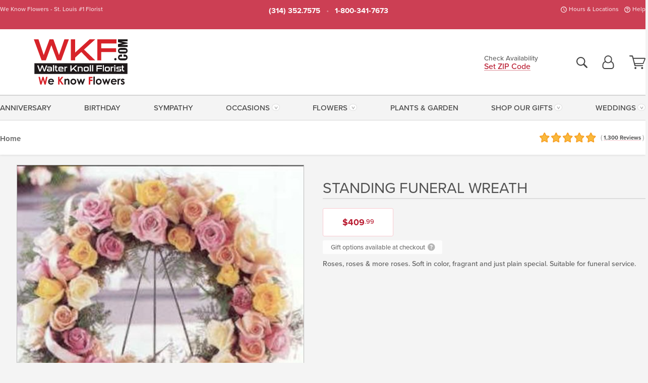

--- FILE ---
content_type: text/html;charset=UTF-8
request_url: https://www.wkf.com/products/product.cfm?iteid=187
body_size: 35391
content:

<!DOCTYPE html>
<html lang="en">
<head>
  <meta charset="utf-8">
  <meta name="viewport" content="width=device-width, initial-scale=1, shrink-to-fit=no">
  <title>about wreath display with over 100 roses, from Walter Knoll Florist</title>
  <meta name="description" content="An&#x20;extravagant&#x20;wreath&#x20;display&#x20;of&#x20;over&#x20;100&#x20;roses&#x20;for&#x20;the&#x20;funeral&#x20;home&#x20;service,&#x20;from&#x20;Walter&#x20;Knoll&#x20;Florist,&#x20;St&#x20;Louis,&#x20;MO">
  
    <link rel='preconnect' href='//use.typekit.net'>
    <link rel='preconnect' href='//cdnjs.cloudflare.com'>
    <link rel='preconnect' href='//ajax.googleapis.com'>
    
      <link rel='preconnect' href='//www.googletagmanager.com'>
    

    <link rel="preload" href="/assets/css/dyn-367009D4-C2A7-5DEC-165BF2FA72963A87-replace/product.min.css" as="style">

    

  <script>loadjs=function(){var h=function(){},c={},u={},f={};function o(e,n){if(e){var r=f[e];if(u[e]=n,r)for(;r.length;)r[0](e,n),r.splice(0,1)}}function l(e,n){e.call&&(e={success:e}),n.length?(e.error||h)(n):(e.success||h)(e)}function d(r,t,s,i){var c,o,e=document,n=s.async,u=(s.numRetries||0)+1,f=s.before||h,l=r.replace(/[\?|#].*$/,""),a=r.replace(/^(css|img)!/,"");i=i||0,/(^css!|\.css$)/.test(l)?((o=e.createElement("link")).rel="stylesheet",o.href=a,(c="hideFocus"in o)&&o.relList&&(c=0,o.rel="preload",o.as="style")):/(^img!|\.(png|gif|jpg|svg|webp)$)/.test(l)?(o=e.createElement("img")).src=a:((o=e.createElement("script")).src=r,o.async=void 0===n||n),!(o.onload=o.onerror=o.onbeforeload=function(e){var n=e.type[0];if(c)try{o.sheet.cssText.length||(n="e")}catch(e){18!=e.code&&(n="e")}if("e"==n){if((i+=1)<u)return d(r,t,s,i)}else if("preload"==o.rel&&"style"==o.as)return o.rel="stylesheet";t(r,n,e.defaultPrevented)})!==f(r,o)&&e.head.appendChild(o)}function r(e,n,r){var t,s;if(n&&n.trim&&(t=n),s=(t?r:n)||{},t){if(t in c)throw"LoadJS";c[t]=!0}function i(n,r){!function(e,t,n){var r,s,i=(e=e.push?e:[e]).length,c=i,o=[];for(r=function(e,n,r){if("e"==n&&o.push(e),"b"==n){if(!r)return;o.push(e)}--i||t(o)},s=0;s<c;s++)d(e[s],r,n)}(e,function(e){l(s,e),n&&l({success:n,error:r},e),o(t,e)},s)}if(s.returnPromise)return new Promise(i);i()}return r.ready=function(e,n){return function(e,r){e=e.push?e:[e];var n,t,s,i=[],c=e.length,o=c;for(n=function(e,n){n.length&&i.push(e),--o||r(i)};c--;)t=e[c],(s=u[t])?n(t,s):(f[t]=f[t]||[]).push(n)}(e,function(e){l(n,e)}),r},r.done=function(e){o(e,[])},r.reset=function(){c={},u={},f={}},r.isDefined=function(e){return e in c},r}();</script>
  <script>
    var sitePrimaryURL = 'https://www.wkf.com/';
    var siteAlternateURL = 'http://www.wkf.com/';
    var siteCountry = 'US';
  </script>
  
<script>
  var deliveryAddressTypes = [];deliveryAddressTypes.push({id: 1,title: "Residence",info1: "Additonal Infomation",info1Required: 0,info2: "",info2Required: 0,hasDName: 0,setPhone: 0,showSearch: 0, radioTitle: "", radioRequired: 0, radioValue: "", radioAltValue: "", radioMessage: "", radioAltMessage: ""});deliveryAddressTypes.push({id: 2,title: "Apartment",info1: "Apt Complex",info1Required: 0,info2: "Apt Number",info2Required: 1,hasDName: 0,setPhone: 0,showSearch: 0, radioTitle: "", radioRequired: 0, radioValue: "", radioAltValue: "", radioMessage: "", radioAltMessage: ""});deliveryAddressTypes.push({id: 3,title: "Business",info1: "Company",info1Required: 1,info2: "",info2Required: 0,hasDName: 0,setPhone: 1,showSearch: 1, radioTitle: "", radioRequired: 0, radioValue: "", radioAltValue: "", radioMessage: "", radioAltMessage: ""});deliveryAddressTypes.push({id: 4,title: "Hospital",info1: "Hospital",info1Required: 0,info2: "Room Number",info2Required: 0,hasDName: 0,setPhone: 1,showSearch: 1, radioTitle: "", radioRequired: 0, radioValue: "", radioAltValue: "", radioMessage: "", radioAltMessage: ""});deliveryAddressTypes.push({id: 5,title: "Funeral Home",info1: "Funeral Home",info1Required: 0,info2: "Visitation Time",info2Required: 1,hasDName: 1,setPhone: 1,showSearch: 1, radioTitle: "", radioRequired: 0, radioValue: "", radioAltValue: "", radioMessage: "", radioAltMessage: ""});deliveryAddressTypes.push({id: 6,title: "Church",info1: "Church",info1Required: 0,info2: "Service Time",info2Required: 1,hasDName: 0,setPhone: 1,showSearch: 1, radioTitle: "", radioRequired: 0, radioValue: "", radioAltValue: "", radioMessage: "", radioAltMessage: ""});deliveryAddressTypes.push({id: 7,title: "School",info1: "School",info1Required: 0,info2: "",info2Required: 1,hasDName: 0,setPhone: 1,showSearch: 1, radioTitle: "", radioRequired: 0, radioValue: "", radioAltValue: "", radioMessage: "", radioAltMessage: ""});deliveryAddressTypes.push({id: 8,title: "Other",info1: "Company",info1Required: 0,info2: "",info2Required: 0,hasDName: 0,setPhone: 1,showSearch: 1, radioTitle: "", radioRequired: 0, radioValue: "", radioAltValue: "", radioMessage: "", radioAltMessage: ""});
</script>

<script>
  function cleanupGooglePlacesAddress(address){
    
    // Remove Phone Number
    if ($('#corAddressType').length > 0){
      var addType = deliveryAddressTypes.find((typ) => typ.title===$('#corAddressType').val());
      if (addType && addType.setPhone === 0) address.phone='';
    }
    return address;
  }
</script>

  <style>
    .-lucee-dump {overflow:scroll;}
  </style>
  
<style>
  .navbar-collapse > *,.dropdown-menu,#maincontent,.footer,.seo-footer,.modal:not(.modal-open) { display:none; }

  *,*::before,*::after { box-sizing:border-box; }
  .skip-link { left:0;position:absolute;top:-1000px; }

  body { font-family: "proxima-nova",'Adjusted Arial Fallback',arial,verdana,sans-serif;font-size: .9em;line-height:1.6;margin:0; }
  .img-fluid { height: auto;width: 100%; }
  .entry--header { background:#fff;box-shadow:0 2px 10px rgba(var(--color-shadow),.5);height:60px; }
  .light-mode .entry--header { box-shadow:0 1px 7px rgba(var(--color-shadow),.15); }
  .entry--header .container,.entry-sidebar { display:none; }
  .variationScrollMessage { position: absolute;z-index: -1; }
  .sr-only { background: #000;border:0;color: #fff;clip:rect(0,0,0,0);clip-path:inset(50%);height:1px;margin:-1px;overflow:hidden;padding:0;position:absolute;white-space:nowrap;width:1px; }
  .container { margin:0 auto;max-width:90rem;padding-inline:.9375rem; }
  .row { display:flex;flex-wrap:wrap;margin-inline:-.9375rem; }
  .col { flex-basis:0;flex-grow:1;max-width:100%; }
  h1,h2,h3,h4,h5,h6,.h1,.h2,.h3,.h4,.h5,.h6 { margin: 0 0 .5rem; }
  .col,.col-1,.col-10,.col-11,.col-12,.col-2,.col-3,.col-4,.col-5,.col-6,.col-7,.col-8,.col-9,.col-auto,.col-lg,.col-lg-1,.col-lg-10,.col-lg-11,.col-lg-12,.col-lg-2,.col-lg-3,.col-lg-4,.col-lg-5,.col-lg-6,.col-lg-7,.col-lg-8,.col-lg-9,.col-lg-auto,.col-md,.col-md-1,.col-md-10,.col-md-11,.col-md-12,.col-md-2,.col-md-3,.col-md-4,.col-md-5,.col-md-6,.col-md-7,.col-md-8,.col-md-9,.col-md-auto,.col-sm,.col-sm-1,.col-sm-10,.col-sm-11,.col-sm-12,.col-sm-2,.col-sm-3,.col-sm-4,.col-sm-5,.col-sm-6,.col-sm-7,.col-sm-8,.col-sm-9,.col-sm-auto,.col-xl,.col-xl-1,.col-xl-10,.col-xl-11,.col-xl-12,.col-xl-2,.col-xl-3,.col-xl-4,.col-xl-5,.col-xl-6,.col-xl-7,.col-xl-8,.col-xl-9,.col-xl-auto { min-height:1px;padding-inline:.9375rem;position:relative;width:100%; }
  .align-items-center { align-items:center !important; }
  .justify-content-center { justify-content:center !important; }
  .text-left { text-align:left !important; }
  .text-right { text-align:right !important; }
  .text-center { text-align:center !important; }
  .tooltip { opacity: 0; }
  .feature-area { background: #afafaf;color: #fff;padding: 1.5rem .5rem;position: relative;text-align: center; }
  .feature-area h1,.feature-area .h1 { line-height: .86; }
  .feature-area .container { display: flex;justify-content: center; }
  .feature-bg { align-items: center;display: flex;inset: 0;justify-content: center;overflow: hidden;position: absolute; }
  .feature-bg__wrap,.feature-bg--img,.feature-bg--img img,.feature-bg--video { height: 100%;width: 100%; }
  .feature-bg--img,.feature-bg--img img,.feature-bg--video { flex-grow: 0;min-width: 100vw; }
  .feature-bg--img.feature-constrain,.feature-bg--img img.feature-constrain,.feature-bg--video.feature-constrain { min-height: 130px; }
  .feature-bg--img,.feature-bg--img img { object-fit: cover; }
  .feature-bg--video { aspect-ratio: 16/9;height: auto; }
  .feature-bg--local { inset: 0;position: absolute; }
  .feature-bg + .container { position: relative; }
  .feature-area .h2,.feature-area p { margin: 0; }
  .feature-area:not(.feature__interior) .feature-bg--img,.feature-area:not(.feature__interior) .feature-bg--img img { min-height: 220px; }
  .feature-area.feature-image { background: none;margin: 0 auto;max-width: 1800px;padding: 0; }
  .feature-area.feature-image .container { inset: 50% auto auto 50%;position: absolute;transform: translate(-50%,-50%);width: 100%; }
  .feature-area.feature-image img { height: auto;width: 100%; }
  .feature-message__reorder { display: flex;flex-direction: column; }
  .feature-message__reorder .feature-text-font { margin-top: -.25rem;order: 1; }
  .feature-message__reorder .feature-area-rule { margin: .3rem .35rem .5rem;order: 2; }
  .feature-message__reorder .feature-headline-font { margin-top: .1rem;order: 3; }
  .feature-message__reorder .feature-cta-font { margin-top: 0;order: 4; }
  .feature-message { display: inline-block;padding: 1.15rem 1.25rem 1.4rem; }
  .breadcrumb { display: flex;font-size: .875rem;flex-wrap: wrap;list-style: none;margin: 0;padding: 0;position: relative;top: 2px; }
  .breadcrumb a { font-weight: 700;text-decoration: none; }
  .breadcrumb-text { font-size: 1.25rem;margin: 0;text-transform: uppercase; }
  .breadcrumb .dropdown-toggle { padding: .6rem .875rem .475rem; }
  .product-info { background: #fff;border-top: 1px solid #d5d5d5;padding-bottom: .125rem; }
  .product-info .row { display: flex;justify-content: space-between; }
  .product-info .row > .text-right { align-items: center;display: flex;justify-content: flex-end; }
  .product-info__interior { margin-bottom: 1.25rem; }
  .product-info__interior img { margin-left: 5px; }
  .product-info__interior img > .container > .row { align-items: center; }
  .footer__banner a { width: 100%; }


  
    body { background:#f4f4f4;text-align:left; }
    header,.btn { background:#fff;--nav-bgz: 3px;--nav-bg: 2.5625rem; }
    header:has(.nav-camelcase) { --nav-bg: 2.59rem; }
    .header-bar { background:rgba(var(--color-theme-dk),1);font-size:.01rem;height:36px;position:relative; }
    .logo-bar { flex-shrink:1;padding:.75rem 0 .8rem; }
    .logo-bar .logo-link { display:block;line-height: 0;max-height:80px; }
    .logo-bar .svg-logo { height:auto;width:auto; }
    .logo-bar img,.logo-bar .svg-logo { max-height:var(--logo-mxh,80px);max-width: var(--logo-mxw,275px); }
    .selectize-input > input { border:0;color:inherit; }
    .form-control,.header-bar,.shopping-filter,.shopping-filter > a,.notice,.notice a { color:transparent }
    .form-control { background:#fff;border-radius:7px;border:2px solid #c8c8c8;box-shadow:none;display:block;padding:.625rem .875rem .5625rem;width:100%; }
    .notice { background:#606060;display:block;height:43px; }

    
      .navbar-collapse > nav:nth-child(2) { display:block; }
      .form-header-search { display:flex; }
      .form-header-search .form-control { border-radius:5px 0 0 5px;padding:.6rem 0 .6rem 1rem; }
      .form-header-search .btn-search { align-items:center;border:2px solid #cdcdcd;border-left:0;border-radius:0 5px 5px 0;display:flex;margin-left:-2px;padding:0;width:auto; }
      .form-header-search .btn-search img { margin:0 1rem;opacity:.8; }
      .selectize-control { height:43px; }
      .account-nav { align-items:center;display:flex; }
      .account-nav-icons { list-style:none;line-height:.8;margin:0 0 -2px auto;padding:0 !important;white-space:nowrap; }
      .account-nav-icons .dropdown-toggle { display: block;max-width: 24px; }
      .account-nav-icons svg { fill:#444;transition:fill .3s; }
      .basket-count { color:transparent;position:absolute; }
      .navbar > .container { display:flex; }
      .navbar-collapse { flex-basis: 100%; }
      .navbar-nav { list-style:none;display:flex;flex-wrap:wrap;justify-content:space-between;margin:0;padding:0; }
      .navbar-nav:not(.nav-camelcase) { text-transform: uppercase; }
      .navbar-nav .nav-link { align-items: center;display: flex;font-size: 17.6px;padding: .4rem .7rem .475rem;text-decoration: none; }
      .navbar-nav .dropdown-item { text-transform: none !important; }
      .nav-item .dropdown-toggle:after { margin-left: .3125rem; }
      .dropdown-toggle:after { content: "";display: inline-block;width: 16px; }
    
        fieldset { border: 0;margin: 0;min-width: 0;padding: 0; }
        .product__title--large { font-size: 21.6px;font-weight: 400;margin: 1.25rem 0 .3rem;text-transform: uppercase; }
        .h2.product__title--large { line-height: 1; }
        .product__title--large small { display: block;font-size: 65%;margin-top: 2px;text-transform: none; }
        .product-variations .variation-list { flex-wrap: wrap;list-style-type: none;margin: 0 -5px;padding: 0; }
        .product-variations .variation-list input[type=radio] { left: -9000em;position: absolute; }
        .product-variations .variation-list input[type=radio]:focus + label { box-shadow: 0 0 0 3px rgba(var(--color-theme),1); }
        .product-variations .variation-list li { display: flex;flex: 1; }
        .product-variations .variation-list label { border: 1px solid transparent;display: flex;flex-direction: column;font-size: .8125rem;justify-content: center;line-height: 1.08;min-height: 3.5rem;padding: .8125rem 2rem;position: relative;text-align: center;width: 100%; }
        .variation__title--large { font-size: .95rem;font-weight: 700; }
        .variation__title--large small { display: block;font-size: .825em;font-weight: 400;margin-bottom: 1px; }
      

    @media(max-width:26.25rem) {
      .feature-bg--video { height: 310px;min-width: 1000vw; }
    }

    @media(min-width:28.125rem) {
      .logo-bar img,.logo-bar .svg-logo { --logo-mxw:250px; }
    }

    /* XS */
    @media(max-width:767px) {
      #maincontent { display: block; }
      .header-bar,.account-nav-icons,.is-home #maincontent > style ~ *:not(.feature-area),.hidden-xs { display:none; }
      header { align-items:center;display:flex !important;flex-wrap:wrap;justify-content:space-between;position:relative; }
      .logo-bar { max-width:calc(100vw - 9.5rem); }
      .logo-bar .svg-logo { width:calc(100vw - 200px); }
      .logo-bar img,.logo-bar .svg-logo { height:auto;margin:0 -.9375rem;--logo-mxh:85px;--logo-mxw: calc(100% + 1.875rem); }
      .logo-bar .logo-link { max-height:85px; }
      .feature-area { max-width: 100vw;overflow: hidden; }
      .breadcrumb { width: 100%; }
      .breadcrumb-item > a:not(.dropdown-toggle) { display: none; }
      .product-info { overflow: hidden; }
      .product-info .container { margin-top: -4px; }
      .breadcrumb .dropdown-toggle { display: block;margin: 0 -.9375rem; }

      
          .product-photo__cls,.product-photo__cls .img-fluid { aspect-ratio: 1/1.2;max-width: 375px; }
          .product-variations .variation-list { margin: 0 15px; }
          .product-variations .variation-list label { margin-bottom: .3125rem; }
        
        header > div { margin-top:2rem; }
        .header-phone-toggler,.accountNav-search,.navbar-toggler { background:rgba(244,244,244,.3);border:1px solid #d5d5d5;border-radius:.3125rem;height:43px;min-width:43px; }
        .header-phone-toggler,.accountNav-search{ flex-shrink:0;line-height:0;margin:2.2em .9375rem 0 1.1rem; }
        .accountNav-search{ position:relative;top:1px }
        .accountNav-search img { opacity:.8; }
        .header-zip-filter { background:rgba(var(--color-theme-dk),1);height:32px;inset: 0 auto auto 0;position:absolute; }
        .form-header-search .btn-search img { margin:0 .75rem 0 .5rem; }
        .account-nav { justify-content:center; }
        .account-nav .filter-label { display:inline; }
        .navbar { margin-top: 2.2em;order:-1; }
        .navbar-collapse { inset: 0 auto auto -250px;position:fixed;width:250px; }
        .logo-bar .form-header-search .btn-search img { position:relative;top:-1px; }
      
    }

    /* SM */
    @media(min-width:48rem) {
      .col-sm-5 { flex:0 0 41.6666666667%;max-width:41.6666666667%; }
      .col-sm-3 { flex:0 0 25%;max-width:25%; }
      .logo-bar { padding:1.25rem 0; }
      .logo-bar img,.logo-bar .svg-logo { --logo-mxw:180px; }
      .accountNav-search { background: transparent;border: 0;height: 25px;padding: 1px;position: relative;top: -3px;width: 25px; }
      .accountNav-search svg { height: 100%;max-height: 25px;width: 100%; }
      .feature-area { padding: 2rem 0; }
      .feature-bg--img.feature-constrain,.feature-bg--img img.feature-constrain,.feature-bg--video.feature-constrain { min-height: 150px; }
      .feature-message__reorder .feature-area-rule { margin: .25rem .35rem .55rem; }
      .feature-message { padding: 1.5rem 1.75rem 1.75rem; }
      .feature-message.feature-message--right { margin-left: auto;margin-right: 0; }
      .feature-message.feature-message--right.feature-message__border { margin-right: 13px; }
      .feature-message.feature-message--left { margin-left: 0;margin-right: auto; }
      .feature-message.feature-message--left.feature-message__border { margin-left: 13px; }
      .breadcrumb { gap: .7rem 0; }
      .breadcrumb .dropdown-toggle { line-height: 1.25;margin: -3px 0 -2px;padding: .3125rem 2.4rem .1875rem .8125rem; }
      .product-info { padding: 1.075rem 0 1.2rem; }
      .product-info__interior { margin-bottom: 1.75rem; }
      .product-info > .container > .row:has(.breadcrumb) { display: grid;gap: .9375rem;grid-template-columns: 1fr max-content;padding-inline: .9375rem; }
      .product-info > .container > .row:has(.breadcrumb) > * { max-width: 100%;padding: 0;width: 100%; }

      
        .header-phone-toggler,.navbar-toggler,.accountNav-search.visible-xs,.nav-item.visible-xs { display:none; }
        .account-nav-icons li { display:inline-block;position: relative }
        .account-nav-icons li:not(:first-child) { padding-left: 16px; }
        .account-nav-icons li:not(:last-child) { margin-right:10px; }
        .account-nav-icons li + li:before { background:rgba(213,213,213,.55);content:"";display:block;inset:0 auto 3px 0;position: absolute;width:2px; }
        .form-header-search .form-control { border-radius:50px 0 0 50px;padding:.625rem 0 .625rem 1.25rem; }
        .form-header-search .btn-search { border-radius:0 50px 50px 0;padding-bottom:4px; }
        .dropdown-toggle { font-size:.9rem; }
        .dropdown-toggle:after { width: 12px; }
        .navbar { background-image:repeating-linear-gradient(to bottom,#d5d5d5,#d5d5d5 2px,#f4f4f4 var(--nav-bgz),#f4f4f4 var(--nav-bg));height:54px; }
        .navbar-nav .nav-link { font-size: 12.8px;min-height: 41.283px;padding: .7rem .4rem .6rem;white-space: nowrap; }
      
    }

    @media(max-width:61.999rem) {
      
        .account-nav-icons svg { height:26px; }
      
          .product__title--large { text-align: center; }
        
    }

    /* MD */
    @media(min-width:62rem) {
      .logo-bar img,.logo-bar .svg-logo { --logo-mxw:235px; }
      .col-md-4 { flex:0 0 33.3333333333%;max-width:33.3333333333%; }
      .feature-area { padding: 4rem 0; }
      .feature-area:not(.feature__interior) .feature-bg--img,.feature-area:not(.feature__interior) .feature-bg--img img { min-height: 350px; }
      .feature-message__reorder .feature-text-font { margin-top: -.5rem; }
      .feature-message__reorder .feature-area-rule { margin: .45rem 1rem .4rem; }
      .feature-message__reorder .feature-headline-font { margin-top: .4rem; }
      .feature-message__reorder .feature-cta-font { margin-top: .25rem; }
      .feature-message { margin: 0 5vw;padding: 1.816rem 2rem 2.125rem; }
      .breadcrumb { font-size: .9375rem; }
      .product-info { padding: 1.375rem 0; }
      .product-info__interior { margin-bottom: 2.25rem; }

      
        .dropdown-toggle { font-size:1rem; }
        .dropdown-toggle:after { width: 13px; }
        .navbar { --nav-bgz: 2px;--nav-bg: 2.75rem; }
        .navbar:has(.nav-camelcase) { --nav-bg: 2.84rem; }
        .navbar-nav .nav-link { font-size: 13.6px;min-height: 45.5px;padding: .65rem .45rem .55rem; }
        .navbar-collapse:not(:has(.nav-camelcase)) .navbar-nav .nav-link { padding-block: .8rem .7rem; }
      
    }

    @media(max-width:74.999rem) {
      
          .product-variations .variation-list label { padding: .6875rem 1.75rem; }
        
    }

    /* LG */
    @media(min-width:75rem) {
      .header-bar { height:37px; }
      .logo-bar img,.logo-bar .svg-logo { --logo-mxh:90px; }
      .logo-bar .logo-link { max-height:90px; }
      .col-lg-3 { flex:0 0 33.3333333333%;max-width:33.3333333333%; }
      .feature-message__reorder .feature-area-rule { margin: .5rem 1.5rem; }

      
        .dropdown-toggle:after { width: 16px; }
        .navbar { --nav-bg: 3.1875rem; }
        .navbar:has(.nav-camelcase) { --nav-bg: 3.11rem; }
        .navbar-nav .nav-link { font-size: 15.2px;min-height: 50px;padding-inline: .5rem; }
        .navbar-collapse:not(:has(.nav-camelcase)) .navbar-nav .nav-link { padding-top: .9rem; }
      
    }

    /* XL */
    @media(min-width:90rem) {
      .header-bar { height:38.55px; }
      .feature-message { margin: 0 10rem; }

      
        .navbar { --nav-bgz: 3px;--nav-bg: 3.375rem; }
        .navbar:has(.nav-camelcase) { --nav-bg: 3.37rem; }
        .navbar-nav .nav-link { font-size: 17.6px;min-height: 54px;padding-inline: .7rem; }
      
    }
  


  /*  Turn off dark product bars in Safari < 18  */
  @supports (hanging-punctuation: first) and (font: -apple-system-body) and (-webkit-appearance: none) {
    @supports not (content-visibility: auto) { .product-list.product-backgrounds .product-card:before { display: none !important; }}
  }
</style>
<style>
  :root {
    --color-theme:      185, 28, 49;
    --color-theme-dk:   135, 14, 30;
    --color-theme-md:   243, 128, 143;
    --color-theme-lt:   250, 203, 209;
    --color-theme-xlt:  249, 197, 204;

    --color-action:     92, 164, 52;
    --color-action-dk:  78, 149, 38;
    --color-action-md:  105, 178, 65;
    --color-action-lt:  195, 224, 179;
  }


  /*   Theme Overrides   */
  .btn-primary-o:is(:hover,:active,:focus),.btn-link:is(:hover,:active,:focus),.btn-primary:is(:hover,:active,:focus),.btn-feature:is(:hover,:active,:focus),
  header:not(.header-config) ~ #maincontent a:not([class]):is(:hover,:active,:focus) {
    color: #910719 !important;
  }

  header:not(.header-config) ~ #maincontent a:not(.btn) { text-decoration-color: rgba(238,81,102,.3) !important;text-shadow: 1px 1px 0 #fff; }
  .header-bar { background: #cc3f54; }
  .header-bar:after { opacity: .15; }

  @media(max-width:47.9375rem) {
    .header-zip-filter { background: #cc3f54; }
  }

  /*   Logo Overrides   */
  /*.logo-bar .row > *:first-child img { display: none; }
  .logo-bar .row > * > a {
    background: url(https://wkf.imgix.net/images/v4/misc/logo.png?auto=format&h=90) no-repeat center center;
    display: block;
    height: 90px;
    margin: -.75rem 0;
    width: calc(100vw - 200px);
  }

  @media(max-width:380px) {
    .logo-bar .row > * > a {
      background-size: contain;
      margin: -.75rem -30px;
      width: calc(100vw - 125px);
    }
  }

  @media(min-width:48rem) {
    .logo-bar .row > * > a {
      background-image: url(https://wkf.imgix.net/images/v4/misc/logo.png?auto=format&w=180&h=85);
      height: 85px;
      margin: -1.25rem 0 -1.35rem;
      width: 180px;
    }
  }

  @media(min-width:62rem) {
    .logo-bar .row > * > a {
      background-image: url(https://wkf.imgix.net/images/v4/misc/logo.png?auto=format&w=235&h=90);
      height: 90px;
      margin: -1.25rem 0 -1.35rem;
      width: 235px;
    }
  }

  @media(min-width:75rem) {
    .logo-bar .row > * > a {
      background-image: url(https://wkf.imgix.net/images/v4/misc/logo.png?auto=format&w=275&h=115);
      height: 115px;
      width: 275px;
    }
  }*/


  /*   Chrome Overscroll Override   */
  html:has(.header-search-ready) { background: #cc3f54; }
</style>


<meta name="theme-color" content="#cc3f54" />


    <script>
      loadjs([
        '//use.typekit.net/djj0rkk.css',
        '/assets/css/dyn-367009D4-C2A7-5DEC-165BF2FA72963A87-replace/product.min.css'
      ], 'maincss',{numRetries:2});
    </script>

    
      <style>
        :root { --serif-font: "proxima-nova"; }
      </style>
    
    <link rel="canonical" href="https://www.wkf.com/products/product.cfm?iteid=187" />
  
    <link rel="apple-touch-icon" sizes="180x180" href="/images/v4/favicons/apple-touch-icon.png?v=n5LRbbQr7M">
    <link rel="icon" type="image/png" sizes="32x32" href="/images/v4/favicons/favicon-32x32.png?v=n5LRbbQr7M">
    <link rel="icon" type="image/png" sizes="16x16" href="/images/v4/favicons/favicon-16x16.png?v=n5LRbbQr7M">
    <link rel="mask-icon" href="/images/v4/favicons/safari-pinned-tab.svg?v=n5LRbbQr7M" color="#000000">
    <link rel="shortcut icon" href="/images/v4/favicons/favicon.ico?v=n5LRbbQr7M">
    <meta name="msapplication-TileColor" content="#000000">
    <meta name="msapplication-config" content="/images/v4/favicons/browserconfig.xml?v=n5LRbbQr7M">
    <meta name="theme-color" content="#000000">
  <meta name="facebook-domain-verification" content="39ass4s3q973pj17wa7vh8g36n9qjd" />

    <meta property="og:type" content="product" />
    <meta property="og:title" content="Standing&#x20;Funeral&#x20;Wreath&#x20;-&#x20;Standing&#x20;Funeral&#x20;Wreath" />
    <meta property="og:image" content="https://www.wkf.com/images/itemVariation/v4_bis1081.jpg" />
    <meta property="og:url" content="https://www.wkf.com/products/product.cfm?iteid=187&varID=281" />
    <meta property="og:description" content="Roses,&#x20;roses&#x20;&amp;&#x20;more&#x20;roses.&#x20;Soft&#x20;in&#x20;color,&#x20;fragrant&#x20;and&#x20;just&#x20;plain&#x20;special.&#x20;Suitable&#x20;for&#x20;funeral&#x20;service." />
    <meta property="og:site_name" content="Walter Knoll Florist" />

    <meta property="product:brand" content="Walter Knoll Florist" />
    <meta property="product:availability" content="available for order" />
    <meta property="product:condition" content="new" />
    <meta property="product:price:amount" content="409.99" />
    <meta property="product:price:currency" content="USD" />
    <meta property="product:retailer_item_id" content="187-281" />

    <meta name="twitter:card" content="summary" />
    <meta name="twitter:title" content="Standing&#x20;Funeral&#x20;Wreath&#x20;-&#x20;Standing&#x20;Funeral&#x20;Wreath" />
    <meta property="twitter:image" content="https://www.wkf.com/images/itemVariation/v4_bis1081.jpg" />
    <meta name="twitter:url" content="https://www.wkf.com/products/product.cfm?iteid=187&varID=281" />
    <meta name="twitter:description" content="Roses,&#x20;roses&#x20;&amp;&#x20;more&#x20;roses.&#x20;Soft&#x20;in&#x20;color,&#x20;fragrant&#x20;and&#x20;just&#x20;plain&#x20;special.&#x20;Suitable&#x20;for&#x20;funeral&#x20;service." />
  
  <meta name="generator" content="FlowerManager - GravityFree Floral Ecommerce Solutions">
  
  <meta name="yandex" content="noyaca">
  
<!-- footer --><script>window.fmt_dl=window.fmt_dl||{};fmt_dl.items=[];</script>
      <script>
        !function(f,b,e,v,n,t,s)
        {if(f.fbq)return;n=f.fbq=function(){n.callMethod?
        n.callMethod.apply(n,arguments):n.queue.push(arguments)};
        if(!f._fbq)f._fbq=n;n.push=n;n.loaded=!0;n.version='2.0';
        n.queue=[];t=b.createElement(e);t.async=!0;
        t.src=v;s=b.getElementsByTagName(e)[0];
        s.parentNode.insertBefore(t,s)}(window,document,'script',
        'https://connect.facebook.net/en_US/fbevents.js');
      </script><script type="application/ld+json">{"@context":"http://schema.org/","@type":"Product","name":"Standing Funeral Wreath","image":"https://www.wkf.com/images/itemVariation/v4_bis1081.jpg","description":"Roses, roses & more roses. Soft in color, fragrant and just plain special. Suitable for funeral service.","sku":"BIS20","mpn":"BIS20","brand":{"@type":"Organization","name":"Walter Knoll Florist"},"offers":{"@type":"Offer","price":409.99,"url":"https://www.wkf.com/products/product.cfm?iteid=187&varID=281","priceCurrency":"USD","itemCondition":"http://schema.org/NewCondition","availability":"http://schema.org/InStock","seller":{"@type":"Organization","name":"Walter Knoll Florist","url":"https://www.wkf.com/"}},"aggregateRating":{"@type":"AggregateRating","ratingValue":4.8,"ratingCount":1300.0,"url":"https://www.wkf.com/reviews/"}}</script>
      <script type="application/ld+json">
        {
          "@context": "http://schema.org",
          "@type": "WebSite",
          "name": "Walter Knoll Florist",
          "url": "https://www.wkf.com/",
          "potentialAction": {
            "@type": "SearchAction",
            "target": "https://www.wkf.com/search/?keyword={search_term}&gsitesearch",
            "query-input": "required name=search_term"
          }
        }
      </script>
    
        <script type="application/ld+json">
          {
            "@context": "http://www.schema.org"
            ,"@type": "Florist"
            ,"additionalType": "Organization"
            ,"name": "Walter Knoll Florist"
            ,"url": "https://www.wkf.com/"
            ,"logo": "https://wkf-img.imgix.net/images/v4/misc/logo.png"
            ,"image": "https://wkf-img.imgix.net/images/v4/misc/logo.png"
            ,"description": "We Know Flowers - St. Louis #1 Florist"
            ,"contactPoint": {
              "@type": "ContactPoint"
              ,"contactType": "sales"
              ,"telephone": "+1-314-352-7575"
            }
      ,"sameAs":["https://www.facebook.com/walterknollflorist","https://pinterest.com/wkfevents/","https://www.youtube.com/user/Walterknoll","https://www.instagram.com/walterknollflorist/"]
            ,"priceRange": "$1.99 - $1,048.99"
        
            ,"aggregateRating": {
              "@type": "AggregateRating"
              ,"ratingValue": "4.8"
              ,"ratingCount": "1300"
              ,"url":"https://www.wkf.com/reviews/"
            }
        
            ,"telephone": "+1-314-352-7575"
        
            ,"openingHours": "Monday-Friday:8:00-6:00 | Saturday:8:30-5:30 | Sunday:9:00-1:00 Phones Answered 7:30a-6:30p M-F, 8:30a-5:309 Sat, 9a-2p Sun"
        
            ,"location": [
        
              {
                "@type": "Florist"
                ,"name" : "Walter Knoll Florist Downtown Saint Louis Store"
                ,"address": {
                  "@type": "PostalAddress"
                  ,"streetAddress": "2765 LaSalle St."
                  ,"addressLocality": "St. Louis"
                  ,"addressRegion": "MO"
                  ,"postalCode": "63104-1917"
                  ,"addressCountry": "US"
                }
          
                  ,"telephone" : "+1-314-664-5050"
            
              }
          ,
              {
                "@type": "Florist"
                ,"name" : "O'Fallon"
                ,"address": {
                  "@type": "PostalAddress"
                  ,"streetAddress": "2516 Highway K"
                  ,"addressLocality": "O'Fallon"
                  ,"addressRegion": "MO"
                  ,"postalCode": "63368"
                  ,"addressCountry": "US"
                }
          
                  ,"telephone" : "+1-636-240-6699"
            
              }
          ,
              {
                "@type": "Florist"
                ,"name" : "Arnold Greenhouse"
                ,"address": {
                  "@type": "PostalAddress"
                  ,"streetAddress": "#2 Knoll Place"
                  ,"addressLocality": "Arnold"
                  ,"addressRegion": "MO"
                  ,"postalCode": "63010"
                  ,"addressCountry": "US"
                }
          
                  ,"telephone" : "+1-314-633-8770"
            
              }
          ,
              {
                "@type": "Florist"
                ,"name" : "Garden Center"
                ,"address": {
                  "@type": "PostalAddress"
                  ,"streetAddress": "1010 California Ave."
                  ,"addressLocality": "St. Louis"
                  ,"addressRegion": "MO"
                  ,"postalCode": "63104"
                  ,"addressCountry": "US"
                }
          
                  ,"telephone" : "+1-314-633-8775"
            
              }
          ,
              {
                "@type": "Florist"
                ,"name" : "WKF Events & Weddings"
                ,"address": {
                  "@type": "PostalAddress"
                  ,"streetAddress": "2765 LaSalle St."
                  ,"addressLocality": "St. Louis"
                  ,"addressRegion": "MO"
                  ,"postalCode": "63104"
                  ,"addressCountry": "US"
                }
          
                  ,"telephone" : "+1-314-633-8780"
            
              }
          ,
              {
                "@type": "Florist"
                ,"name" : "Harold's Wholesale Florist"
                ,"address": {
                  "@type": "PostalAddress"
                  ,"streetAddress": "2755 LaSalle St."
                  ,"addressLocality": "St. Louis"
                  ,"addressRegion": "MO"
                  ,"postalCode": "63104"
                  ,"addressCountry": "US"
                }
          
                  ,"telephone" : "+1-314-352-2134"
            
              }
          ,
              {
                "@type": "Florist"
                ,"name" : "Corporate Offices"
                ,"address": {
                  "@type": "PostalAddress"
                  ,"streetAddress": "2765 LaSalle St."
                  ,"addressLocality": "St. Louis"
                  ,"addressRegion": "MO"
                  ,"postalCode": "63104"
                  ,"addressCountry": "US"
                }
          
                  ,"telephone" : "+1-314-352-7575"
            
              }
          
            ]
        , "hasMemberProgram": {
        "@type": "MemberProgram"
        ,"name": "Petal Rewards"
        ,"url": "https://www.wkf.com/programs/reward-points/"
        ,"description": "For every eligible dollar spent, you will receive one reward point."
      }
          }
        </script>
      
      <script>
        !function(e){if(!window.pintrk){window.pintrk=function(){window.pintrk.queue.push(
          Array.prototype.slice.call(arguments))};var
          n=window.pintrk;n.queue=[],n.version="3.0";var
          t=document.createElement("script");t.async=!0,t.src=e;var
          r=document.getElementsByTagName("script")[0];r.parentNode.insertBefore(t,r)}}("https://s.pinimg.com/ct/core.js");
      </script><script>window.fmt_gtm_dl=window.fmt_gtm_dl||[];window.fmt_gtm_dl.push({'gtm.start':new Date().getTime(),'event':'gtm.js'});loadjs(['//www.googletagmanager.com/gtm.js?id=GTM-PF5FM4Q&l=fmt_gtm_dl'], 'gtm_ljs');</script>
  <!-- footer custom include third party -->
  <script type='text/javascript' id='vwoCode' data-cfasync='false'>
  window._vwo_code ||
  (function () {
  var w=window,
  d=document;
  var account_id=1159247,
  version=2.2,
  settings_tolerance=2000,
  hide_element='body',
  hide_element_style = 'opacity:0 !important;filter:alpha(opacity=0) !important;background:none !important';
  /* DO NOT EDIT BELOW THIS LINE */
  if(f=!1,v=d.querySelector('#vwoCode'),cc={},-1<d.URL.indexOf('__vwo_disable__')||w._vwo_code)return;try{var e=JSON.parse(localStorage.getItem('_vwo_'+account_id+'_config'));cc=e&&'object'==typeof e?e:{}}catch(e){}function r(t){try{return decodeURIComponent(t)}catch(e){return t}}var s=function(){var e={combination:[],combinationChoose:[],split:[],exclude:[],uuid:null,consent:null,optOut:null},t=d.cookie||'';if(!t)return e;for(var n,i,o=/(?:^|;\s*)(?:(_vis_opt_exp_(\d+)_combi=([^;]*))|(_vis_opt_exp_(\d+)_combi_choose=([^;]*))|(_vis_opt_exp_(\d+)_split=([^:;]*))|(_vis_opt_exp_(\d+)_exclude=[^;]*)|(_vis_opt_out=([^;]*))|(_vwo_global_opt_out=[^;]*)|(_vwo_uuid=([^;]*))|(_vwo_consent=([^;]*)))/g;null!==(n=o.exec(t));)try{n[1]?e.combination.push({id:n[2],value:r(n[3])}):n[4]?e.combinationChoose.push({id:n[5],value:r(n[6])}):n[7]?e.split.push({id:n[8],value:r(n[9])}):n[10]?e.exclude.push({id:n[11]}):n[12]?e.optOut=r(n[13]):n[14]?e.optOut=!0:n[15]?e.uuid=r(n[16]):n[17]&&(i=r(n[18]),e.consent=i&&3<=i.length?i.substring(0,3):null)}catch(e){}return e}();function i(){var e=function(){if(w.VWO&&Array.isArray(w.VWO))for(var e=0;e<w.VWO.length;e++){var t=w.VWO[e];if(Array.isArray(t)&&('setVisitorId'===t[0]||'setSessionId'===t[0]))return!0}return!1}(),t='a='+account_id+'&u='+encodeURIComponent(w._vis_opt_url||d.URL)+'&vn='+version+'&ph=1'+('undefined'!=typeof platform?'&p='+platform:'')+'&st='+w.performance.now();e||((n=function(){var e,t=[],n={},i=w.VWO&&w.VWO.appliedCampaigns||{};for(e in i){var o=i[e]&&i[e].v;o&&(t.push(e+'-'+o+'-1'),n[e]=!0)}if(s&&s.combination)for(var r=0;r<s.combination.length;r++){var a=s.combination[r];n[a.id]||t.push(a.id+'-'+a.value)}return t.join('|')}())&&(t+='&c='+n),(n=function(){var e=[],t={};if(s&&s.combinationChoose)for(var n=0;n<s.combinationChoose.length;n++){var i=s.combinationChoose[n];e.push(i.id+'-'+i.value),t[i.id]=!0}if(s&&s.split)for(var o=0;o<s.split.length;o++)t[(i=s.split[o]).id]||e.push(i.id+'-'+i.value);return e.join('|')}())&&(t+='&cc='+n),(n=function(){var e={},t=[];if(w.VWO&&Array.isArray(w.VWO))for(var n=0;n<w.VWO.length;n++){var i=w.VWO[n];if(Array.isArray(i)&&'setVariation'===i[0]&&i[1]&&Array.isArray(i[1]))for(var o=0;o<i[1].length;o++){var r,a=i[1][o];a&&'object'==typeof a&&(r=a.e,a=a.v,r&&a&&(e[r]=a))}}for(r in e)t.push(r+'-'+e[r]);return t.join('|')}())&&(t+='&sv='+n)),s&&s.optOut&&(t+='&o='+s.optOut);var n=function(){var e=[],t={};if(s&&s.exclude)for(var n=0;n<s.exclude.length;n++){var i=s.exclude[n];t[i.id]||(e.push(i.id),t[i.id]=!0)}return e.join('|')}();return n&&(t+='&e='+n),s&&s.uuid&&(t+='&id='+s.uuid),s&&s.consent&&(t+='&consent='+s.consent),w.name&&-1<w.name.indexOf('_vis_preview')&&(t+='&pM=true'),w.VWO&&w.VWO.ed&&(t+='&ed='+w.VWO.ed),t}code={nonce:v&&v.nonce,library_tolerance:function(){return'undefined'!=typeof library_tolerance?library_tolerance:void 0},settings_tolerance:function(){return cc.sT||settings_tolerance},hide_element_style:function(){return'{'+(cc.hES||hide_element_style)+'}'},hide_element:function(){return performance.getEntriesByName('first-contentful-paint')[0]?'':'string'==typeof cc.hE?cc.hE:hide_element},getVersion:function(){return version},finish:function(e){var t;f||(f=!0,(t=d.getElementById('_vis_opt_path_hides'))&&t.parentNode.removeChild(t),e&&((new Image).src='https://dev.visualwebsiteoptimizer.com/ee.gif?a='+account_id+e))},finished:function(){return f},addScript:function(e){var t=d.createElement('script');t.type='text/javascript',e.src?t.src=e.src:t.text=e.text,v&&t.setAttribute('nonce',v.nonce),d.getElementsByTagName('head')[0].appendChild(t)},load:function(e,t){t=t||{};var n=new XMLHttpRequest;n.open('GET',e,!0),n.withCredentials=!t.dSC,n.responseType=t.responseType||'text',n.onload=function(){if(t.onloadCb)return t.onloadCb(n,e);200===n.status?_vwo_code.addScript({text:n.responseText}):_vwo_code.finish('&e=loading_failure:'+e)},n.onerror=function(){if(t.onerrorCb)return t.onerrorCb(e);_vwo_code.finish('&e=loading_failure:'+e)},n.send()},init:function(){var e,t=this.settings_tolerance();w._vwo_settings_timer=setTimeout(function(){_vwo_code.finish()},t),'body'!==this.hide_element()?(n=d.createElement('style'),e=(t=this.hide_element())?t+this.hide_element_style():'',t=d.getElementsByTagName('head')[0],n.setAttribute('id','_vis_opt_path_hides'),v&&n.setAttribute('nonce',v.nonce),n.setAttribute('type','text/css'),n.styleSheet?n.styleSheet.cssText=e:n.appendChild(d.createTextNode(e)),t.appendChild(n)):(n=d.getElementsByTagName('head')[0],(e=d.createElement('div')).style.cssText='z-index: 2147483647 !important;position: fixed !important;left: 0 !important;top: 0 !important;width: 100% !important;height: 100% !important;background: white !important;',e.setAttribute('id','_vis_opt_path_hides'),e.classList.add('_vis_hide_layer'),n.parentNode.insertBefore(e,n.nextSibling));var n='https://dev.visualwebsiteoptimizer.com/j.php?'+i();-1!==w.location.search.indexOf('_vwo_xhr')?this.addScript({src:n}):this.load(n+'&x=true',{l:1})}};w._vwo_code=code;code.init();})();
  </script>
</head>
<body class="navigation-reveal">
  
  <a href="#maincontent" class="skip-link">Skip to main content</a>
  
    <a href="/support/accessibility" class="skip-link">Get help with your order and report accessibility issues</a>
  <svg viewBox="0 0 60 60" version="1.1" xmlns="http://www.w3.org/2000/svg" style="display: none;">
  <defs>
    
    <path aria-label="Access your account" id="account" d="M18.5 11.8C20.6 12.4 23.6 14.5 23.6 21.4 23.6 24.5 21.3 27 18.4 27L5.6 27C2.7 27 0.4 24.5 0.4 21.4 0.4 14.5 3.4 12.4 5.5 11.8 4.7 10.6 4.3 9.2 4.3 7.7 4.3 3.5 7.8 0 12 0 16.2 0 19.7 3.5 19.7 7.7 19.7 9.2 19.3 10.6 18.5 11.8ZM12 1.9C8.8 1.9 6.2 4.5 6.2 7.7 6.2 10.9 8.8 13.5 12 13.5 15.2 13.5 17.8 10.9 17.8 7.7 17.8 4.5 15.2 1.9 12 1.9ZM18.4 25.1C20.2 25.1 21.6 23.4 21.6 21.4 21.6 16.6 20 13.7 17.1 13.5 15.7 14.7 13.9 15.4 12 15.4 10.1 15.4 8.3 14.7 6.9 13.5 4 13.7 2.4 16.6 2.4 21.4 2.4 23.4 3.8 25.1 5.6 25.1L18.4 25.1 18.4 25.1Z" />
    <path aria-label="View your shopping cart" id="cart" d="M12.1 23C13.2 23 14.1 23.9 14.1 25 14.1 26.1 13.2 27 12.1 27 11 27 10.1 26.1 10.1 25 10.1 23.9 11 23 12.1 23ZM23.4 25C23.4 23.9 24.3 23 25.4 23 26.5 23 27.4 23.9 27.4 25 27.4 26.1 26.5 27 25.4 27 24.3 27 23.4 26.1 23.4 25ZM28.2 16.2C28.2 16.3 27.9 16.9 27.3 16.9L11.5 16.9 12.1 19.2 26.2 19.2C26.9 19.2 27.3 19.6 27.3 20.2 27.3 20.7 26.9 21.2 26.2 21.2L10.4 21.2 5.4 2.2 1.1 2.1C0.5 2.1 0 1.5 0 0.9 0 0.4 0.5 0 1.1 0L6 0C6.5 0 7 0.4 7.1 0.9L8.2 4.8 30.2 4.8C30.7 4.8 31.1 4.9 31.4 5.2 31.9 5.5 32.1 6.2 31.9 6.8L28.2 16.2ZM10.9 15.2L26.8 15.2 30 6.8 8.6 6.8 10.9 15.2Z" />
    <path aria-label="Call us" id="phone" d="M20.4 17.5C19.8 17.3 19.1 17.5 18.5 18L16.5 20 15.2 19.1C12.6 17.3 10.5 15.3 8.9 12.8L8.1 11.4 10.1 9.4C10.5 9 10.7 8.2 10.5 7.6 10 6.5 9.8 5.2 9.6 4 9.5 3.1 8.8 2.5 7.9 2.5L4 2.5C3.6 2.6 3.2 2.8 2.9 3.1 2.7 3.4 2.5 3.9 2.5 4.5 2.8 7.9 4.1 11.6 6.1 14.7 7.9 17.5 10.5 20.1 13.3 21.9 16.3 23.9 19.9 25.1 23.5 25.5L23.8 25.5C24.3 25.5 24.7 25.3 24.9 25.1 25.3 24.6 25.5 24.1 25.5 23.8L25.5 20.1C25.5 19.2 24.9 18.5 24 18.4 22.8 18.2 21.5 18 20.4 17.5ZM24.3 16.4C26.1 16.7 27.5 18.3 27.5 20.1L27.5 23.8C27.5 24.8 27 25.7 26.4 26.4 25.8 27.1 24.8 27.5 23.8 27.5L23.4 27.5C19.5 27.1 15.5 25.8 12.2 23.6 9.1 21.6 6.4 18.9 4.4 15.8 2.3 12.5 0.9 8.5 0.5 4.6 0.5 3.6 0.7 2.6 1.4 1.9 2 1.1 2.8 0.6 3.8 0.5L7.9 0.5C9.7 0.5 11.3 1.9 11.6 3.7 11.7 4.8 12 5.9 12.3 6.9 12.8 8.3 12.5 9.9 11.5 10.9L10.6 11.7C12.1 14.1 14.1 15.9 16.3 17.4L17.1 16.5C18.3 15.5 19.7 15.2 21.1 15.7 22.1 16 23.2 16.3 24.3 16.4Z" />
    <path aria-label="Chat bubble" id="bubble" d="M20.9 20.1C20.9 20 20.9 19.8 20.8 19.7L20.7 18.4 21.8 17.7C24.4 16 25.9 13.6 25.9 11 25.9 6.2 20.7 2.1 14 2.1 7.3 2.1 2.1 6.2 2.1 11 2.1 15.8 7.3 19.9 14 19.9 14.2 19.9 14.4 19.9 14.6 19.9L16.1 19.8 16.7 21.3C16.9 22.2 17.1 23.1 17.1 24 17.1 24.4 17.1 24.9 17 25.3 19.3 24.4 20.9 22.4 20.9 20.1ZM23 20.1C23 24.5 18.9 28 14 28 13.8 28 13.7 28 13.6 28 14.5 26.9 15 25.5 15 24 15 23.3 14.9 22.6 14.7 22 14.4 22 14.2 22 14 22 6.3 22 0 17.1 0 11 0 4.9 6.3 0 14 0 21.7 0 28 4.9 28 11 28 14.4 26 17.5 22.9 19.5 23 19.7 23 19.9 23 20.1Z" />
    <path aria-label="Flower icon" id="flower" d="M28.3 10.4C30 12.5 29.9 16 28.1 18.1 27.6 18.7 26.4 19.7 24.5 19.7 24.5 19.7 24.5 19.7 24.5 19.7 25.4 21.4 25.1 22.9 24.8 23.7 23.9 25.9 21.4 27.5 19 27.5 18.7 27.5 18.4 27.5 18 27.4 17.2 27.3 15.8 26.7 14.8 25.1 13.8 26.7 12.3 27.2 11.5 27.3 8.8 27.7 5.8 25.9 4.9 23.3 4.6 22.6 4.4 21 5.3 19.4 3.4 19.3 2.2 18.2 1.7 17.6 0 15.5 0.1 12 1.9 9.9 2.4 9.3 3.6 8.3 5.5 8.3 5.5 8.3 5.5 8.3 5.5 8.3 4.6 6.6 4.9 5.1 5.2 4.3 6.2 1.8 9.3 0.1 12 0.6 12.8 0.7 14.2 1.3 15.2 2.9 16.2 1.3 17.7 0.8 18.5 0.7 21.2 0.3 24.2 2.1 25.1 4.7 25.4 5.4 25.6 7 24.7 8.6 26.6 8.7 27.8 9.8 28.3 10.4ZM24.6 10.6L21.3 10.5 22.9 7.6C23.4 6.8 23.4 6 23.2 5.3 22.6 3.7 20.6 2.4 18.8 2.7 18.1 2.8 17.4 3.2 16.9 4L15.1 6.8 13.5 3.9C13 3.1 12.3 2.7 11.6 2.6 9.9 2.2 7.7 3.4 7.1 5 6.8 5.7 6.8 6.5 7.3 7.4L8.9 10.3 5.5 10.3C4.6 10.3 3.9 10.7 3.4 11.2 2.2 12.6 2.2 15 3.3 16.3 3.8 16.9 4.4 17.3 5.4 17.4L8.7 17.5 7.1 20.4C6.6 21.2 6.6 22 6.8 22.7 7.4 24.3 9.4 25.6 11.2 25.3 11.9 25.2 12.6 24.8 13.1 24L14.9 21.2 16.5 24.1C17 24.9 17.7 25.3 18.4 25.4 18.6 25.5 18.8 25.5 19 25.5 20.6 25.5 22.3 24.4 22.9 23 23.2 22.3 23.2 21.5 22.7 20.6L21.1 17.7 24.5 17.7C25.4 17.7 26.1 17.3 26.6 16.8 27.8 15.4 27.8 13 26.7 11.7 26.2 11.1 25.6 10.7 24.6 10.6ZM11.5 19.8C10 18.8 8.9 17.4 8.5 15.6 8 13.9 8.3 12.1 9.2 10.5 10.5 8.5 12.7 7.2 15 7.2 16.2 7.2 17.4 7.6 18.5 8.2 20 9.1 21.1 10.6 21.5 12.4 22 14.1 21.7 15.9 20.8 17.5 18.9 20.6 14.7 21.7 11.5 19.8ZM12.6 18C14.8 19.4 17.7 18.7 19.1 16.4 19.7 15.3 19.9 14.1 19.6 12.8 19.3 11.6 18.5 10.6 17.4 9.9 16.7 9.5 15.8 9.2 15 9.2 13.4 9.2 11.8 10.1 10.9 11.5 10.3 12.6 10.1 13.9 10.4 15.1 10.7 16.4 11.5 17.4 12.6 18Z" />
    <path aria-label="Visit us on Facebook" id="facebook" d="M29 5.4L29 23.6C29 26.6 26.6 29 23.6 29L5.4 29C2.4 29 0 26.6 0 23.6L0 5.4C0 2.4 2.4 0 5.4 0L23.6 0C26.6 0 29 2.4 29 5.4ZM18.8 8L23 8 23 4 18.9 4C16.3 4 13 6 13 10.3L13 12 9 12 9 16 13 16 13 29 17 29 17 16 22 16 22.9 12 17 12 17 10C17 8.8 18 8 18.8 8Z" />
    <path aria-label="Visit us on Twitter" id="twitter" d="M29 5.4L29 23.6C29 26.6 26.6 29 23.6 29L5.4 29C2.4 29 0 26.6 0 23.6L0 5.4C0 2.4 2.4 0 5.4 0L23.6 0C26.6 0 29 2.4 29 5.4ZM24 9.8C23.3 10.1 22.6 10.3 21.8 10.4 22.6 9.9 23.2 9.2 23.5 8.3 22.7 8.7 21.9 9 21 9.2 20.3 8.5 19.3 8 18.2 8 16 8 14.3 9.7 14.3 11.8 14.3 12.1 14.3 12.4 14.4 12.7 11.1 12.5 8.2 11 6.3 8.7 6 9.2 5.8 9.9 5.8 10.6 5.8 11.9 6.4 13.1 7.4 13.8 6.8 13.7 6.2 13.6 5.6 13.3L5.6 13.3C5.6 15.2 7 16.7 8.8 17 8.5 17.1 8.2 17.2 7.9 17.2 7.6 17.2 7.4 17.1 7.1 17.1 7.6 18.6 9.1 19.7 10.8 19.7 9.4 20.7 7.8 21.4 5.9 21.4 5.6 21.4 5.3 21.3 5 21.3 6.7 22.4 8.8 23 11 23 18.1 23 22.1 17.2 22.1 12.2 22.1 12.1 22.1 11.9 22.1 11.7 22.8 11.2 23.5 10.5 24 9.8L24 9.8Z" />
    <path aria-label="Visit us on X" id="xtwitter" d="m9.2 8.5 9.1 11.9h1.4l-9-11.9H9.2zM23.6 0H5.4C2.4 0 0 2.4 0 5.4v18.2c0 3 2.4 5.4 5.4 5.4h18.2c3 0 5.4-2.4 5.4-5.4V5.4c0-3-2.4-5.4-5.4-5.4zm-6 21.9-4-5.2-4.5 5.2H6.6l5.9-6.7-6.2-8.1h5.2l3.6 4.7 4.1-4.7h2.5l-5.5 6.3 6.5 8.5h-5.1z" />
    <path aria-label="Visit us on Instagram" id="instagram" d="M29 5.4L29 23.6C29 26.6 26.6 29 23.6 29L5.4 29C2.4 29 0 26.6 0 23.6L0 5.4C0 2.4 2.4 0 5.4 0L23.6 0C26.6 0 29 2.4 29 5.4ZM14.5 4C11.7 4 11.3 4 10.2 4.1 9.1 4.1 8.3 4.3 7.6 4.5 6.9 4.8 6.3 5.2 5.8 5.8 5.2 6.3 4.8 6.9 4.6 7.6 4.3 8.3 4.1 9.1 4.1 10.2 4 11.3 4 11.7 4 14.5 4 17.4 4 17.7 4.1 18.8 4.1 19.9 4.3 20.7 4.6 21.4 4.8 22.1 5.2 22.7 5.8 23.2 6.3 23.8 6.9 24.2 7.6 24.4 8.3 24.7 9.1 24.9 10.2 24.9 11.3 25 11.6 25 14.5 25 17.4 25 17.7 25 18.8 24.9 19.9 24.9 20.7 24.7 21.4 24.4 22.1 24.2 22.7 23.8 23.2 23.2 23.8 22.7 24.2 22.1 24.4 21.4 24.7 20.7 24.9 19.9 24.9 18.8 25 17.7 25 17.4 25 14.5 25 11.7 25 11.3 24.9 10.2 24.9 9.1 24.7 8.3 24.4 7.6 24.2 6.9 23.8 6.3 23.2 5.8 22.7 5.2 22.1 4.8 21.4 4.6 20.7 4.3 20 4.1 18.8 4.1 17.7 4 17.4 4 14.5 4ZM14.5 5.9C17.3 5.9 17.6 5.9 18.7 6 19.8 6 20.3 6.2 20.7 6.3 21.2 6.5 21.5 6.7 21.9 7.1 22.3 7.5 22.5 7.8 22.7 8.3 22.8 8.7 23 9.2 23.1 10.3 23.1 11.4 23.1 11.7 23.1 14.5 23.1 17.3 23.1 17.6 23.1 18.7 23 19.8 22.8 20.3 22.7 20.7 22.5 21.2 22.3 21.5 21.9 21.9 21.5 22.3 21.2 22.5 20.7 22.7 20.3 22.8 19.8 23 18.8 23 17.6 23.1 17.3 23.1 14.5 23.1 11.7 23.1 11.4 23.1 10.3 23 9.2 23 8.7 22.8 8.3 22.7 7.8 22.5 7.5 22.3 7.1 21.9 6.7 21.5 6.5 21.2 6.3 20.7 6.2 20.3 6 19.8 6 18.7 5.9 17.6 5.9 17.3 5.9 14.5 5.9 11.7 5.9 11.4 6 10.3 6 9.2 6.2 8.7 6.3 8.3 6.5 7.8 6.7 7.5 7.1 7.1 7.5 6.7 7.8 6.5 8.3 6.3 8.7 6.2 9.2 6 10.3 6 11.4 5.9 11.7 5.9 14.5 5.9ZM14.5 9.1C11.5 9.1 9.1 11.5 9.1 14.5 9.1 17.5 11.5 19.9 14.5 19.9 17.5 19.9 19.9 17.5 19.9 14.5 19.9 11.5 17.5 9.1 14.5 9.1ZM14.5 18C12.6 18 11 16.4 11 14.5 11 12.6 12.6 11 14.5 11 16.4 11 18 12.6 18 14.5 18 16.4 16.4 18 14.5 18ZM21.4 8.9C21.4 8.2 20.8 7.6 20.1 7.6 19.4 7.6 18.9 8.2 18.9 8.9 18.9 9.6 19.4 10.2 20.1 10.2 20.8 10.2 21.4 9.6 21.4 8.9Z" />
    <path aria-label="Visit us on Pinterest" id="pinterest" d="M23.6 0C26.6 0 29 2.4 29 5.4L29 23.6C29 26.6 26.6 29 23.6 29L9.9 29C10.5 28.1 11.5 26.6 11.9 25 11.9 25 12.1 24.4 12.9 21.1 13.4 22.1 14.9 22.9 16.4 22.9 21 22.9 24.2 18.7 24.2 13 24.2 8.8 20.6 4.8 15.1 4.8 8.3 4.8 4.8 9.7 4.8 13.8 4.8 16.3 5.8 18.4 7.8 19.3 8.1 19.4 8.4 19.3 8.5 18.9 8.6 18.7 8.7 18 8.8 17.8 8.9 17.4 8.8 17.3 8.6 17 8 16.3 7.6 15.4 7.6 14.1 7.6 10.5 10.3 7.3 14.7 7.3 18.5 7.3 20.7 9.6 20.7 12.8 20.7 16.9 18.8 20.4 16.1 20.4 14.6 20.4 13.5 19.2 13.8 17.6 14.3 15.8 15.1 13.9 15.1 12.6 15.1 11.4 14.5 10.4 13.2 10.4 11.6 10.4 10.4 12 10.4 14.1 10.4 14.1 10.4 15.5 10.9 16.4 9.3 23 9 24.2 9 24.2 8.6 25.9 8.8 28 8.9 29L5.4 29C2.4 29 0 26.6 0 23.6L0 5.4C0 2.4 2.4 0 5.4 0L23.6 0 23.6 0Z" />
    <path aria-label="Connect with us on Linkedin" id="linkedin" d="M23.6 0C26.6 0 29 2.4 29 5.4L29 23.6C29 26.6 26.6 29 23.6 29L5.4 29C2.4 29 0 26.6 0 23.6L0 5.4C0 2.4 2.4 0 5.4 0L23.6 0ZM10.9 10.9L7.3 10.9 7.3 23.6 10.9 23.6 10.9 10.9ZM16.3 10.9L12.7 10.9 12.7 23.6 16.3 23.6 16.3 16.3C16.3 15.3 17.1 14.5 18.1 14.5 19.1 14.5 19.9 15.3 19.9 16.3L19.9 16.3 19.9 23.6 23.6 23.6 23.6 15.4C23.6 12.9 21.7 10.9 19.5 10.9 18.2 10.9 17.1 12.1 16.3 13.1L16.3 13.1 16.3 10.9ZM9.1 5.4C8.1 5.4 7.3 6.2 7.3 7.3 7.3 8.3 8.1 9.1 9.1 9.1 10.1 9.1 10.9 8.3 10.9 7.3 10.9 6.2 10.1 5.4 9.1 5.4Z" />
    <path aria-label="Arrow" id="arrow" d="M11.7 4.8L7.4 7.5 11.7 10.2 11.7 14.6 0.3 7.5 11.7 0.4 11.7 4.8Z" />
    <path aria-label="What does this mean?" id="question" d="M6.4 7.9C6.4 8.3 6.6 8.7 6.8 9L8.1 8.6C8 8.5 7.9 8.3 7.9 8.1 7.9 7.6 8.3 7.4 8.7 7 9.3 6.7 9.9 6.2 9.9 5.2 9.9 4.1 9 3.3 7.4 3.3 6.4 3.3 5.4 3.7 4.8 4.4L5.8 5.5C6.2 5.1 6.7 4.8 7.3 4.8 7.9 4.8 8.2 5.1 8.2 5.5 8.2 5.8 7.9 6.1 7.5 6.3 7 6.7 6.4 7.1 6.4 7.9ZM6.4 10.6C6.4 11.1 6.9 11.5 7.4 11.5 7.9 11.5 8.4 11.1 8.4 10.6 8.4 10 7.9 9.6 7.4 9.6 6.9 9.6 6.4 10 6.4 10.6Z" />
    <path aria-label="Price tag icon" id="tag" d="M5.8 5.8C5.1 6.4 4.1 6.4 3.4 5.8 2.8 5.1 2.8 4.1 3.4 3.4 4.1 2.8 5.1 2.8 5.8 3.4 6.4 4.1 6.4 5.1 5.8 5.8ZM20.5 11.1L10.4 0.9C10.1 0.6 9.7 0.5 9.3 0.5L1.8 0C0.8-0.1-0.1 0.8 0 1.8L0.5 9.3C0.5 9.7 0.6 10.1 0.9 10.4L11.1 20.5C11.7 21.2 12.8 21.2 13.4 20.5L20.5 13.4C21.2 12.8 21.2 11.7 20.5 11.1Z" />
    <path aria-label="Silhouette icon" id="silhouette" d="M5.5,5.5 C5.5,2.739 7.739,0.5 10.5,0.5 C13.261,0.5 15.5,2.739 15.5,5.5 L15.5,5.5 L15.5,7.5 C15.5,10.261 13.261,12.5 10.5,12.5 C7.739,12.5 5.5,10.261 5.5,7.5 L5.5,7.5 L5.5,5.5 Z M0.5,17.18 C3.36,15.495 6.801,14.5 10.474,14.5 C10.483,14.5 10.492,14.5 10.501,14.5 L10.5,14.5 C14.14,14.5 17.56,15.47 20.5,17.18 L20.5,20.5 L0.5,20.5 L0.5,17.18 Z"></path>
    <path aria-label="Arrow" id="thin-arrow" d="M15.4 16.1l-1.4 1.4-6-6 6-6 1.4 1.4-4.6 4.6z" />
    <path aria-label="Warning" id="warning" d="M10.5 0L10.5 0C11 0 11.4 0.3 11.7 0.9L20.7 18.8C21.4 20 20.8 21 19.4 21L1.6 21C0.2 21-0.4 20 0.3 18.8L9.3 0.9C9.6 0.3 10 0 10.5 0ZM10.5 2.6L10.5 2.6 2.2 19 18.8 19 10.5 2.6ZM11.8 16.1C11.8 16.8 11.2 17.4 10.5 17.4 9.8 17.4 9.2 16.8 9.2 16.1 9.2 15.3 9.8 14.8 10.5 14.8 11.2 14.8 11.8 15.3 11.8 16.1ZM10.5 13.8C9.8 13.8 9.2 13.2 9.2 12.5L9.2 8.6C9.2 7.9 9.8 7.3 10.5 7.3 11.2 7.3 11.8 7.9 11.8 8.6L11.8 12.5C11.8 13.2 11.2 13.8 10.5 13.8Z" />
    <path aria-label="Close this window" id="close" d="M8.5 16.7C4 16.7 0.3 13 0.3 8.5 0.3 4 4 0.3 8.5 0.3 13 0.3 16.7 4 16.7 8.5 16.7 13 13 16.7 8.5 16.7ZM10 12.5L12.8 12.5 10.1 8.4 12.6 4.5 9.8 4.5 8.5 6.8 7.2 4.5 4.4 4.5 6.9 8.4 4.2 12.5 7 12.5 8.5 10.1 10 12.5Z" />
    <path aria-label="Stylized flower icon" id="robertsons" d="M51.1 50.5c0 0-9.1-12.4-9.1-32.3S54.6 5.4 55.8 6.9C57 8.3 72.3 25.3 75.7 45.3c0 0 0.6 1 1.4-1 0.8-2 8.3-35.8 25.2-39.8 12.4-2.9-0.2 32.9-1.6 38.8s-0.4 7.1 17.3-0.4 21.1-0.3 21.7 1.2c1.2 2.8-6.7 17.3-33.9 26 -3.8 1.2-10.7-2.2 4.8-8.1s17.1-11.6 17.3-13.2c0.2-1.6-2.3-5.2-26.5 7.3 -12 6.2-9.2 4-11.5 2.8 -2.3-1.2-8.7-1.3-2.8-8.4 5.9-7 13.3-15.6 13.3-27.3s-6.8-3.3-9.5 0.6c-2.7 3.9-2.7 26.3-13.1 28 -10.4 1.7-10.3-4.4-12-9.1S54.5 6.9 50.2 16.5s5.8 17.2 5.5 26.7S52.3 52.3 51.1 50.5zM56.2 73.6c0 0 1.5 3.2-8.8 3.2S4.1 63.9 4.1 53.4s38.3-5 46.2 0.6 11.8 9.2 9.1 12.5c-2.7 3.3-3.3-3.6-13.4-7 -10.2-3.4-23.6-5.9-26.7-5.8s-6.1 2.1-0.2 6.1S32.4 67 38.3 68 57.8 70.6 56.2 73.6zM53.2 81.5c0 0-13.1-6.4-27.1 19.3s-1.9 22.4 3.9 20.6 19.6-5.8 32.6-23.6c4.8-6.7 4.9 6.5 6.5 12.8 2.1 8 10.7 29.1 19.4 29.1s4.8-30 3.4-35.4c-1.5-5.3-0.7-4.7 6.1-1.5 6.8 3.3 20.1 11.4 31 11.4 10.9 0 9.8-8.5 4.1-15.9 -5.7-7.4-20.1-26.5-39.3-26.5 -3.9 0-8.7 0.8-8.7 0.8s0.4-14.4-11.8-12.8c-12.1 1.6-15 18.6 4.5 23.7 4.1 1.1 5.3-4.5 7.5-5.5s10.4-2.1 19.5 5 21.3 13.4 21.2 17.9c-0.1 4.5-11.6 2.5-21.9-4.4C93.8 89.8 91.3 85.9 90 85.8c-1.2-0.1-1.3 4.4-4.2 4.2s-5.8-8.4-6.9-1.6c-1.1 6.8 9.3 16.7 9.3 33.2 0 4.4-1.3 6.1-3.3 6.1s-3.4-1.5-5.8-5.9c-2.5-4.7-5.8-22-5.5-33.4 0.1-4.4-1.7 2.4-7.3-4.5 -5.6-6.9-9.5-2.3-10.1 0.7 -0.6 3-6.4 22.9-22.2 28.5 -3.8 1.3-6.7-5.2 3.3-15.3S53.7 83.5 53.2 81.5z" />
    <path aria-label="Leaf icon" id="leaf" d="M31.6 4.2c-3.5-2.6-8.8-4.2-14.2-4.2-6.8 0-12.3 2.4-15.1 6.5-1.3 1.9-2.1 4.2-2.2 6.8-0.1 2.3 0.3 4.8 1.1 7.6 3-8.9 11.2-15.8 20.8-15.8 0 0-8.9 2.4-14.5 9.6 0 0-0.1 0.1-0.2 0.3-1.1 1.5-2.1 3.2-2.8 5.2-1.2 3-2.4 7-2.4 11.9h4c0 0-0.6-3.8 0.4-8.2 1.7 0.2 3.3 0.4 4.7 0.4 3.7 0 6.3-0.8 8.2-2.5 1.7-1.5 2.7-3.6 3.7-5.8 1.5-3.3 3.3-7.1 8.4-10 0.3-0.2 0.5-0.5 0.5-0.8s-0.1-0.7-0.4-0.9z" />
    <path aria-label="Toggle search bar" id="magnifying" d="M12.5 14.4C11.2 15.3 9.7 15.9 7.9 15.9 3.6 15.9 0 12.3 0 7.9 0 3.6 3.6 0 7.9 0 12.3 0 15.9 3.6 15.9 7.9 15.9 9.7 15.3 11.2 14.4 12.5L19.6 17.8C20.1 18.3 20.1 19.1 19.6 19.6L19.6 19.6C19.1 20.1 18.3 20.1 17.8 19.6L12.5 14.4 12.5 14.4ZM7.9 14C11.3 14 14 11.3 14 7.9 14 4.6 11.3 1.9 7.9 1.9 4.6 1.9 1.9 4.6 1.9 7.9 1.9 11.3 4.6 14 7.9 14L7.9 14Z"/>
    <path aria-label="Red maple leaf icon" id="mapleNote" d="m18.907 6.507-2.72.616a.271.271 0 0 1-.31-.16l-.521-1.253-2.117 2.262c-.239.256-.663.036-.593-.307l1.072-5.23-1.558.987a.364.364 0 0 1-.521-.145L9.999 0l-1.64 3.277a.364.364 0 0 1-.521.145L6.28 2.435l1.072 5.23c.07.343-.354.562-.593.307L4.642 5.71l-.521 1.253a.27.27 0 0 1-.31.16l-2.72-.616.967 2.797a.354.354 0 0 1-.188.439l-1.098.503 4.672 3.734a.389.389 0 0 1 .12.445l-.601 1.544 4.055-.793a.527.527 0 0 1 .625.545L9.419 20h1.169l-.225-4.279a.527.527 0 0 1 .625-.545l4.046.793-.601-1.544a.388.388 0 0 1 .12-.445l4.672-3.734-1.098-.503a.356.356 0 0 1-.188-.439l.967-2.797z" />

    
    
    
    
    


    
    
      <polygon aria-label="Filled star rating" id="star-fill" points="17.8 7.9 12.2 7.1 12 6.7 9.7 1.9 7.3 7.1 6.9 7.1 1.7 7.9 5.8 12 5.7 12.4 4.8 17.8 9.7 15.1 10.1 15.3 14.7 17.8 13.7 12" />
      <path aria-label="Empty star rating" id="star-stroke" d="M19 8.8L15.3 12.5 16.2 17.9C16.2 17.9 16.2 18 16.2 18 16.2 18.1 16.2 18.1 16.2 18.2 16.2 18.9 15.8 19.5 15 19.5 14.7 19.5 14.4 19.4 14.2 19.3L9.7 16.8 5.3 19.2C5.1 19.4 4.8 19.5 4.5 19.5 3.7 19.5 3.3 18.9 3.3 18.2 3.3 18.1 3.3 18.1 3.3 18 3.3 17.9 3.3 17.9 3.3 17.9 3.3 17.9 3.6 16.1 4.2 12.5L0.5 8.8C0.2 8.4 0 8.1 0 7.7 0 7 0.6 6.6 1.2 6.5L6.3 5.7 8.5 0.9C8.8 0.4 9.2 0 9.7 0 10.3 0 10.7 0.4 11 0.9L13.2 5.7 18.3 6.5C18.9 6.6 19.5 7 19.5 7.7 19.5 8.1 19.3 8.5 19 8.8L18.5 8.3 19 8.8Z" />
    
      <path aria-label="Paw icon" id="pawNote" d="M9.462 5.61c0 1.16-.6 2.537-1.937 2.537-1.677 0-2.692-2.112-2.692-3.562 0-1.16.6-2.537 1.937-2.537 1.688 0 2.692 2.112 2.692 3.562zm-3.541 5.002c0 1.005-.528 2.051-1.668 2.051-1.657 0-2.868-2.03-2.868-3.531 0-1.005.538-2.061 1.668-2.061 1.657 0 2.868 2.04 2.868 3.542zm4.08-.28c2.537 0 5.965 3.656 5.965 6.099 0 1.315-1.077 1.522-2.133 1.522-1.388 0-2.506-.932-3.831-.932-1.388 0-2.568.922-4.07.922-1.005 0-1.895-.342-1.895-1.512 0-2.454 3.428-6.099 5.965-6.099zm2.475-2.185c-1.336 0-1.937-1.377-1.937-2.537 0-1.45 1.005-3.562 2.692-3.562 1.336 0 1.937 1.377 1.937 2.537 0 1.45-1.015 3.562-2.692 3.562zm4.473-1.077c1.129 0 1.668 1.056 1.668 2.061 0 1.502-1.212 3.531-2.868 3.531-1.139 0-1.668-1.046-1.668-2.051 0-1.502 1.212-3.542 2.868-3.542z" />
      <path aria-label="Leaf icon" id="leafNote" d="M19.025 3.587c-4.356 2.556-4.044 7.806-7.096 10.175-2.297 1.783-5.538.88-7.412.113 0 0-1.27 1.603-2.181 3.74-.305.717-1.644-.073-1.409-.68C3.905 9.25 14.037 5.416 14.037 5.416s-7.149-.303-11.927 5.94c-.128-1.426-.34-5.284 3.36-7.65 5.016-3.211 14.572-.715 13.555-.119z" />
      <path aria-label="Butterfly icon" id="silkNote" d="M19.374 3.449c-.097-.699-.289-1.172-.57-1.406-.393-.327-.953-.393-1.666-.195-1.165.323-2.695 1.373-4.092 2.808-1.388 1.425-2.487 3.06-3.046 4.522-.559-1.463-1.658-3.097-3.046-4.522-1.397-1.435-2.927-2.484-4.092-2.808-.713-.198-1.274-.132-1.666.195-.281.234-.473.707-.57 1.406-.087.627-.092 1.403-.013 2.246.19 2.041.895 4.516 1.994 5.13.848.473 1.665.67 2.317.743-.716.297-1.281.676-1.683 1.13-.417.471-.637 1.004-.637 1.543 0 .634.416 1.595 1.059 2.447.69.914 1.483 1.5 2.122 1.567.058.006.117.009.177.009.777 0 1.694-.508 2.549-1.418.719-.765 1.263-1.677 1.489-2.469.225.792.77 1.704 1.489 2.469.855.91 1.772 1.418 2.549 1.418.06 0 .119-.003.177-.009.639-.067 1.432-.653 2.122-1.567.643-.852 1.059-1.813 1.059-2.447 0-.539-.22-1.073-.637-1.543-.402-.454-.967-.833-1.683-1.13a6.117 6.117 0 0 0 2.317-.743c1.099-.613 1.804-3.089 1.994-5.13.078-.843.074-1.619-.013-2.246z" />
      <path aria-label="Droplet icon" id="dropNote" d="M16.226 9.315c-1.161-3.238-3.621-6.146-6.225-8.352C7.397 3.17 4.937 6.077 3.776 9.315c-.718 2.002-.789 4.176.222 6.097C5.16 17.621 7.504 19.038 10 19.038s4.84-1.417 6.002-3.626c1.011-1.921.94-4.095.222-6.097h.001zm-2.222 5.045a4.57 4.57 0 0 1-4.002 2.419 4.549 4.549 0 0 1-2.685-.894c.234.031.47.047.708.047a5.712 5.712 0 0 0 5.002-3.022c.792-1.505.724-3.069.421-4.313.257.497.475.992.65 1.482.399 1.113.707 2.76-.095 4.282z" />
      <path aria-label="Flower icon" id="flowerNote" d="M19.839 7.347c-.755-2.411-3.636-3.561-5.842-2.334.882-6.338-8.934-6.335-8.05 0-5.756-2.798-8.786 6.539-2.488 7.656-4.439 4.609 3.504 10.376 6.513 4.732 3.012 5.646 10.951-.126 6.513-4.732 2.506-.304 4.16-2.928 3.354-5.322zm-9.867 6.356c-4.412-.075-4.411-6.638 0-6.712 4.411.075 4.411 6.638 0 6.712z" />
    
  </defs>
</svg>

<header >
  <nav class="header-bar" aria-label="Secondary">
    <div class="container">
      <div class="row">
        <h1 class="header-bar__tagline col-12 col-sm-5" role="heading" aria-level="2">We Know Flowers - St. Louis #1 Florist</h1>
        <div class="col-12 col-sm-2 text-center">
          <ul class="header-bar__phone-list">
            <li><a href="tel:+13143527575">(314) 352.7575</a></li>
            
              <li><span class="header-bar-bullet" aria-hidden="true">&bull;</span><a href="tel:+118003417673">1-800-341-7673</a></li>
            
          </ul>
        </div>
        <div class="col-12 col-sm-5">
          <section class="header-bar__nav" role="navigation">
            <ul>
              <li><a href="/about/hours-locations/">Hours &amp; Locations</a></li>
              <li><a href="/support/customer-service/">Help</a></li>
            </ul>
          </section>
        </div>
      </div>
    </div>
  </nav>

  

  <div class="logo-bar">
    <div class="container">
      <div class="row align-items-center">
        <div class="col-sm-3 text-center">
          <a href="/" title="Back to the Home Page" class="logo-link">
            <style>
  .svg-logo #red { fill: #D7232A; }
  .svg-logo #black { fill: #1e191a; }
</style>
<svg width="1558" height="750" viewBox="0 0 1558 750" version="1.1" xmlns="http://www.w3.org/2000/svg" class="svg-logo">
  <title>Walter Knoll Florist Saint Louis MO</title>
  <path d="M101.8 620.5L120.4 701.5 143 620.5 162.9 620.5 186 701.5 204.1 620.5 227.6 620.5 199.1 747.2 176 747.2 152.5 665.3 129.9 747.2 106.8 747.2 78.3 620.5 101.8 620.5ZM976.5 620.5L976.5 644.1 937.6 644.1 937.6 667.1 976.5 667.1 976.5 690.2 937.6 690.2 937.6 747.2 913.6 747.2 913.6 620.5 976.5 620.5ZM428.1 620.5L428.1 664 462.5 620.5 491.4 620.5 447.1 677.1 495.9 747.2 467 747.2 428.1 691.1 428.1 747.2 403.6 747.2 403.6 620.5 428.1 620.5ZM77.9 0.5L164.7 259.9 261.1 0.5 325.8 0.5 418.6 259.9 508.6 0.5 582.8 0.5 455.2 348.1 387.4 348.1 291.9 97.9 199.6 348.1 129.9 348.1 0.9 0.5 77.9 0.5ZM686.9 0.5L686.9 219.1 926.7 0.5 1021.3 0.5 834 170 1021.3 348.1 924 348.1 789.6 209.5 686.9 302.3 686.9 348.1 615.9 348.1 615.9 0.5 686.9 0.5ZM1374.7 0.5L1374.7 68.8 1119.5 68.8 1119.5 147.1 1367.9 147.1 1367.9 209.5 1119.5 209.5 1119.5 348.1 1054.8 348.1 1054.8 0.5 1374.7 0.5Z" id="red"/>
  <path d="M1078.3 650.9C1086.9 650.9 1095.5 653.1 1103.2 657.6 1110.9 662.2 1116.8 668.1 1121.3 675.7 1125.8 683.4 1127.6 691.6 1127.6 700.2 1127.6 709.2 1125.8 717.4 1121.3 725.1 1116.8 732.8 1110.9 738.6 1103.2 743.2 1095.5 747.7 1087.3 749.5 1078.3 749.5 1064.7 749.5 1053.4 745 1043.9 735.5 1034.4 725.5 1029.4 714.2 1029.4 700.6 1029.4 685.7 1034.9 673.5 1045.7 664 1055.2 655.4 1066.1 650.9 1078.3 650.9ZM656.6 650.9C665.6 650.9 673.8 653.1 681.5 657.6 689.6 662.2 695.5 668.1 700 675.7 704.1 683.4 706.4 691.6 706.4 700.2 706.4 709.2 704.1 717.4 700 725.1 695.5 732.8 689.6 738.6 681.9 743.2 674.2 747.7 666.1 749.5 656.6 749.5 643.5 749.5 631.7 745 622.2 735.5 612.7 725.5 608.2 714.2 608.2 700.6 608.2 685.7 613.6 673.5 624 664 633.5 655.4 644.4 650.9 656.6 650.9ZM286.4 650.9C300.9 650.9 313.1 655.8 322.2 665.3 331.7 674.8 336.2 687.1 336.2 702.9L336.2 707 260.7 707C261.6 713.8 264.7 719.2 269.3 723.3 274.2 726.9 280.1 729.1 287.4 729.1 296.4 729.1 303.6 726 310 719.6L329.9 729.1C324.9 735.9 319 741.4 312.2 744.5 305.5 748.1 297.3 749.5 287.8 749.5 272.9 749.5 261.1 745 251.6 735.9 242.6 726.4 238 714.7 238 701.1 238 686.6 242.6 674.8 251.6 665.3 260.7 655.8 272.4 650.9 286.4 650.9ZM1328.5 650.9C1343.5 650.9 1355.7 655.8 1364.7 665.3 1373.8 674.8 1378.7 687.1 1378.7 702.9L1378.3 707 1302.7 707C1304.1 713.8 1306.8 719.2 1311.8 723.3 1316.3 726.9 1322.6 729.1 1329.9 729.1 1338.5 729.1 1346.2 726 1352.5 719.6L1372.4 729.1C1367.4 735.9 1361.6 741.4 1354.3 744.5 1347.5 748.1 1339.4 749.5 1329.9 749.5 1315.4 749.5 1303.2 745 1294.1 735.9 1284.6 726.4 1280.1 714.7 1280.1 701.1 1280.1 686.6 1284.6 674.8 1294.1 665.3 1303.2 655.8 1314.9 650.9 1328.5 650.9ZM1476.9 650.9C1482.8 650.9 1488.7 652.2 1494.1 654.9 1499.6 657.6 1504.1 661.7 1507.7 666.7L1493.2 681.2C1487.3 675.3 1481.9 672.6 1476.9 672.6 1474.2 672.6 1472.4 673 1471.1 673.9 1469.2 675.3 1468.8 676.6 1468.8 678 1468.8 679.4 1469.2 680.7 1470.2 681.6 1471.1 683 1473.3 684.3 1476.9 686.2L1485.5 690.2C1494.6 694.7 1500.9 699.3 1504.5 704.3 1507.7 708.8 1509.5 714.2 1509.5 720.5 1509.5 728.7 1506.3 735.9 1500.5 741.4 1494.1 746.8 1486 749.5 1475.6 749.5 1462 749.5 1451.1 744.5 1443 733.7L1457.5 717.8C1460.2 721 1463.4 723.7 1467 725.5 1470.6 727.8 1474.2 728.7 1476.9 728.7 1480.1 728.7 1482.4 727.8 1484.6 726.4 1486.4 725.1 1487.3 723.3 1487.3 721 1487.3 717.4 1483.7 714.2 1476.9 710.6L1469.2 706.5C1453.9 698.8 1446.2 689.3 1446.2 678 1446.2 670.8 1449.3 664.4 1454.8 659 1460.6 653.6 1467.9 650.9 1476.9 650.9ZM1157.9 653.6L1176.5 707 1196.8 653.6 1210.9 653.6 1230.8 706.1 1249.8 653.6 1272.9 653.6 1238.9 747.2 1224 747.2 1204.1 693.8 1183.3 747.2 1168.8 747.2 1134.9 653.6 1157.9 653.6ZM1430.8 650.9C1434 650.9 1437.1 651.8 1440.7 653.6L1433 673.9C1430.3 672.6 1428.1 671.7 1426.3 671.7 1422.6 671.7 1419.9 673.9 1417.2 678.5 1414.9 683 1413.6 691.6 1413.6 704.7L1413.6 747.2 1390.1 747.2 1390.1 653.6 1410.4 653.6 1410.4 665.3C1412.7 660.8 1415.4 657.2 1419 654.5 1422.6 652.2 1426.7 650.9 1430.8 650.9ZM559.7 650.9C569.3 650.9 576.9 654.5 583.7 660.8 589.2 666.2 591.9 674.4 591.9 685.2L591.9 747.2 568.3 747.2 568.3 706.1C568.3 694.7 567.9 687.5 567 683.9 566.1 680.3 564.3 677.6 561.6 675.3 559.3 673.5 556.1 672.6 552.5 672.6 547.5 672.6 543.5 673.9 540.3 677.1 536.7 680.7 534.4 684.8 533.1 690.7L532.6 691.6C532.2 694.5 532.2 700.3 532.1 708L532.1 747.2 508.6 747.2 508.6 653.6 532.1 653.6 532.1 663.1C537.1 658.6 542.1 655.4 546.6 653.6 550.7 651.8 555.2 650.9 559.7 650.9ZM736.2 653.6L755.2 707 775.6 653.6 789.6 653.6 809.5 706.1 828.5 653.6 851.6 653.6 817.2 747.2 802.3 747.2 782.4 693.8 762 747.2 747.1 747.2 713.6 653.6 736.2 653.6ZM1014.5 617.4L1014.5 747.2 991 747.2 991 617.4 1014.5 617.4ZM1078.3 673C1071.1 673 1065.2 675.7 1060.2 680.7 1055.2 686.2 1053 692.5 1053 700.2 1053 708.3 1055.2 715.1 1060.2 720.1 1064.7 725.1 1071.1 727.8 1078.3 727.8 1085.5 727.8 1091.9 725.1 1096.9 720.1 1101.8 715.1 1104.1 708.3 1104.1 700.2 1104.1 692.5 1101.8 685.7 1096.9 680.7 1091.9 675.7 1086 673 1078.3 673ZM657 673C649.8 673 643.5 675.7 638.9 680.7 634 686.2 631.7 692.5 631.7 700.2 631.7 708.3 634 715.1 638.5 720.1 643.5 725.1 649.8 727.8 657 727.8 664.3 727.8 670.6 725.1 675.1 720.1 680.1 715.1 682.8 708.3 682.8 700.2 682.8 692.5 680.1 685.7 675.6 680.7 670.6 675.7 664.3 673 657 673ZM1329.9 670.8C1323.1 670.8 1317.7 673 1312.7 676.6 1309.5 678.9 1306.8 683 1304.1 688.9L1354.8 688.9C1353.4 683.4 1350.2 679.4 1345.7 675.7 1341.2 672.6 1335.8 670.8 1329.9 670.8ZM287.4 670.8C281 670.8 275.1 673 270.2 676.6 267 678.9 264.3 683 261.6 688.9L312.7 688.9C310.9 683.4 307.7 679.4 303.2 675.7 298.7 672.6 293.7 670.8 287.4 670.8ZM1556.1 396.2L1556.1 572.2 9.5 572.2 9.5 396.2 1556.1 396.2ZM1483.3 429.2L1464.3 435.6 1464.3 453 1457.9 453 1455.7 467.5 1464.3 467.5 1464.3 495.2C1464.3 519.9 1472 532.6 1491.4 532.6 1495.8 532.6 1500.2 531.4 1502.1 530.6L1502.3 530.5 1505.4 513.9C1503.6 515.2 1500.9 515.6 1496.8 515.6 1487.5 515.6 1483.4 508.9 1483.3 495.6L1483.3 495.2 1483.3 467.5 1496.8 467.5 1499.1 453 1483.3 453 1483.3 429.2ZM375.1 429.2L356.1 435.6 356.1 453 349.8 453 347.5 467.5 356.1 467.5 356.1 495.2C356.1 519.9 364.3 532.6 383.3 532.6 388.1 532.6 392.5 531.4 394.4 530.6L394.6 530.5 397.3 513.9C395.5 515.2 392.8 515.6 388.7 515.6 379.3 515.6 375.2 508.9 375.1 495.6L375.1 495.2 375.1 467.5 389.2 467.5 391.4 453 375.1 453 375.1 429.2ZM1355.7 452.3L1336.7 452.3 1336.7 531.5 1355.7 531.5 1355.7 452.3ZM627.2 431.4L607.7 431.4 607.7 531.5 627.2 531.5 627.2 519.1 656.6 492.2 695 531.5 722.6 531.5 669.7 479.8 722.6 431.4 695 431.4 627.2 494.3 627.2 431.4ZM949.3 422.6L930.3 429 930.3 531.5 949.3 531.5 949.3 422.6ZM748 452.3L729.9 452.3 729.9 531.5 748.9 531.5 748.9 476.8C750.2 471.8 752.4 469.6 758.1 469.5L758.4 469.5 782.8 469.5C790.9 469.5 793.6 473.3 793.7 481.2L793.7 481.6 793.7 531.5 812.7 531.5 812.7 484.2C812.7 462.9 805.6 452.5 783.5 452.3L782.8 452.3 766.1 452.3C757.6 452.3 752.2 455.2 748.2 463.5L748 463.9 748 452.3ZM78.8 431.4L56.6 431.4 92.8 531.5 113.1 531.5 140.3 457.1 166.1 531.5 186.9 531.5 223.6 431.4 201.8 431.4 176 508.4 149.8 431.4 130.3 431.4 103.6 508 78.8 431.4ZM1234.4 452.3L1209.1 452.3C1188.5 452.3 1179.8 460.3 1179.7 479.7L1179.7 480.3 1179.7 503.5C1179.7 523.1 1188.1 531.4 1208.4 531.5L1209.1 531.5 1234.4 531.5C1255 531.5 1263.6 523.5 1263.8 504.1L1263.8 503.5 1263.8 480.3C1263.8 460.5 1255.2 452.3 1234.4 452.3ZM1451.1 452.3L1399.1 452.3C1380.7 452.3 1372.1 456.1 1372 470.4L1372 470.8 1372 479.4C1372 492.6 1380.4 497.8 1397.7 497.9L1398.2 497.9 1426.3 497.9C1431.2 497.9 1434 499.2 1434 506.1 1434 512.9 1431.3 514.3 1426.5 514.3L1426.3 514.3 1372.9 514.3C1372 519.9 1371.6 525.2 1370.4 530.4L1370.2 531.5 1427.2 531.5C1445.1 531.5 1453.7 527.7 1453.9 513.4L1453.9 513 1453.9 504.4C1453.9 491.2 1445.4 486 1428.6 485.9L1428.1 485.9 1400 485.9C1394.6 485.9 1391.9 484.2 1391.9 477.7 1391.9 471.4 1394.5 469.6 1399.7 469.5L1400 469.5 1448.4 469.5 1451.1 452.3ZM1132.6 431.4L1040.7 431.4 1040.7 531.5 1060.2 531.5 1060.2 491.7 1131.2 491.7 1131.2 474.2 1060.2 474.2 1060.2 451.1 1132.6 451.1 1132.6 431.4ZM1314.9 452.3C1306.5 452.3 1299.8 455.6 1296.1 463.1L1295.9 463.4 1295.9 452.7 1277.8 452.7 1277.8 531.5 1296.8 531.5 1296.8 479.3C1297.8 472.9 1302.7 469 1311.3 469 1317.5 469 1320.2 469.8 1322.9 471.9L1323.1 472 1325.8 454.4C1323.1 453.2 1319 452.3 1314.9 452.3ZM884.2 452.3L858.8 452.3C838.2 452.3 829.6 460.3 829.4 479.7L829.4 480.3 829.4 503.5C829.4 523.1 837.9 531.4 858.2 531.5L858.8 531.5 884.2 531.5C904.8 531.5 913.4 523.5 913.6 504.1L913.6 503.5 913.6 480.3C913.6 460.5 905 452.3 884.2 452.3ZM271.1 452.3L226.3 452.3 224.5 469.5 268.8 469.5C279.1 469.5 283.2 471.2 283.3 478.3L283.3 478.6 283.3 487.6C280.6 486.3 277.1 484.7 269.7 484.6L269.3 484.6 243 484.6C226 484.6 218.7 490.1 218.6 503.1L218.6 503.5 218.6 512.2C218.6 525.4 225.2 531.4 242.9 531.5L243.5 531.5 268.8 531.5C280.1 531.5 286.4 525.9 288.7 519 290.5 528.4 296.2 531.4 301.6 531.5L301.8 531.5 301.8 477.3C301.8 463.5 296.4 452.3 271.1 452.3ZM337.6 422.6L318.6 429 318.6 531.5 337.6 531.5 337.6 422.6ZM462.5 452.3L437.1 452.3C418.8 452.3 407.9 460.3 407.7 479.7L407.7 480.3 407.7 503.5C407.7 523.1 418.4 531.4 436.6 531.5L437.1 531.5 488.3 531.5 490.5 514.3 437.1 514.3C430.9 514.3 426.8 511.8 426.7 503.9L426.7 503.5 426.7 498.8 492.3 498.8 492.3 480.3C492.3 460.5 481.5 452.3 462.5 452.3ZM545.7 452.3C537.3 452.3 530.6 455.6 526.9 463.1L526.7 463.4 526.7 452.7 508.6 452.7 508.6 531.5 527.6 531.5 527.6 479.3C528.5 472.9 533.5 469 542.1 469 548.3 469 551 469.8 553.7 471.9L553.9 472 556.6 454.4C553.9 453.2 549.8 452.3 545.7 452.3ZM985.5 422.6L966.5 429 966.5 531.5 985.5 531.5 985.5 422.6ZM1165.2 422.6L1146.6 429 1146.6 531.5 1165.2 531.5 1165.2 422.6ZM1234.4 469.9C1241.5 469.9 1244.7 472.4 1244.8 480.1L1244.8 480.5 1244.8 503.3C1244.8 511.3 1241.7 513.8 1234.7 513.9L1234.4 513.9 1209.1 513.9C1201.9 513.9 1198.3 511.5 1198.2 503.7L1198.2 503.3 1198.2 480.5C1198.2 472.6 1201.7 470 1208.7 469.9L1209.1 469.9 1234.4 469.9ZM884.2 469.9C891.3 469.9 894.5 472.4 894.6 480.1L894.6 480.5 894.6 503.3C894.6 511.3 891.5 513.8 884.5 513.9L884.2 513.9 858.8 513.9C851.7 513.9 848.1 511.5 848 503.7L848 503.3 848 480.5C848 472.6 851.5 470 858.5 469.9L858.8 469.9 884.2 469.9ZM269.3 497.4C275.9 497.4 279.9 498.2 283 499.4L283.3 499.5 283.3 506.1C281.9 512.2 276.2 513.9 269.6 513.9L269.3 513.9 246.2 513.9C240.3 513.9 237.6 511.9 237.6 505.7 237.6 499.2 240.2 497.5 245.9 497.4L246.2 497.4 269.3 497.4ZM462.5 469.9C470 469.9 473.2 472.8 473.3 481L473.3 481.3 473.3 486.4 426.7 486.4 426.7 480.5C426.7 473 429.8 470 436.8 469.9L437.1 469.9 462.5 469.9ZM1355.7 424.8L1336.7 424.8 1336.7 445.7 1355.7 445.7 1355.7 424.8ZM1557.9 300.5C1557.9 352.2 1503.8 348.1 1502.7 348L1502.7 348 1454.8 348C1454.8 348 1399.6 352.7 1399.6 300.5 1399.6 243.6 1464.3 251.4 1465.6 251.6L1465.6 251.6 1465.6 287.6 1434.9 287.6C1434.9 287.6 1421.3 286.8 1421.3 300.5 1421.3 314.3 1436.5 313.8 1437.1 313.8L1520.5 313.8C1522.2 313.8 1536.2 313.8 1536.2 300.5 1536.2 286.9 1522.9 287.6 1522.6 287.6L1491.9 287.6 1491.9 251.6C1491.9 251.6 1557.9 243 1557.9 300.5ZM1355.5 309.8C1366.1 309.8 1374.7 318.4 1374.7 329 1374.7 339.6 1366.1 348.1 1355.5 348.1 1345 348.1 1336.4 339.6 1336.4 329 1336.4 318.4 1345 309.8 1355.5 309.8ZM1454.8 142.4L1502.7 142.4C1504.1 142.4 1557.9 138.1 1557.9 189.4 1557.9 240.7 1503.8 236.2 1502.7 236.1L1502.7 236.1 1454.8 236.1C1454.8 236.1 1399.6 241.2 1399.6 189.4 1399.6 137.7 1454.8 142.4 1454.8 142.4ZM1520.4 176.6L1437.1 176.6C1437.1 176.6 1421.3 175.8 1421.3 189.7 1421.3 203.1 1436.8 202.4 1437.1 202.4L1520.5 202.4C1522.2 202.4 1536.2 202.4 1536.2 189.7 1536.2 175.9 1520.7 176.6 1520.4 176.6ZM1557.9 0.5L1557.9 34 1454.8 34 1557.9 56.8 1557.9 69.6 1454.8 92.8 1557.9 92.8 1557.9 126.3 1399.6 126.3 1399.6 79.5 1470.6 63.6 1399.6 47.3 1399.6 0.5 1557.9 0.5Z" id="black"/>
</svg> 
            <span class="sr-only">Back to the Home Page</span>
          </a>
          
        </div>
        <div class="col hidden-xs">&nbsp;</div>
        <div class="col-sm-5 col-md-4 col-lg-3 header-zip-filter">
          <nav class="account-nav" aria-label="Filter and account navigation">
            
              <div class="shopping-filter">
                <div class="filter-label">Check Availability</div>
                <a href="#" class="zipfilter-toggle dropdown-toggle" role="button" aria-haspopup="menu" aria-expanded="false">Set ZIP Code</a>
                <div id="zip_filter" class="zip-filter" style="display:none;">
  <button class="zip-filter-close" aria-label="Close">&times;</button>
  <div class="h2">Where Are We Delivering?</div>
  <p>Help us show the designs available for delivery to your recipient's address.</p>

  <div class="shopping-form">
    <input type="text" name="zipForLocalization" class="zip-localization-input form-control" placeholder="Recipient's ZIP Code" aria-label="Recipient's ZIP Code">
    
    <button type="button" class="btn btn-action btn-block zip-localization-button">Set ZIP Code</button>
  </div>

  <div class="row">
    <div class="col-6 text-left"><a href="/account/findaddress/address-book.cfm" class="btn btn-sm">Address Book</a></div>
    
      <div class="col-6 text-right"><a href="/account/findaddress/" class="btn btn-sm">Find Address</a></div>
    
  </div>
  <div class="shopping-splitter">OR</div>
  <button type="button" class="btn btn-block zip-localization-pickup-button" data-zip="63104">In-Store Pickup</button>
</div>
<div class="zip-indicator text-center" style="display:none;">
  <div class="h4">We've Personalized<br>the Catalog!</div>
  <p>Now you'll only see designs available for delivery in the <span id="filtered-zip-code"></span> area.</p>
</div>


              </div>
            
            <ul class="account-nav-icons">
              <li>
                <a href="/search/" class="accountNav-search" aria-labelledby="headerSearch">
                  <svg width="20" height="20" viewBox="0 0 20 20" version="1.1" xmlns="http://www.w3.org/2000/svg" role="presentation">
                    <title id="headerSearch">Begin a New Search</title>
                    <use xlink:href="#magnifying"/>
                  </svg>
                </a>
              </li>
              <li class="dropdown">
                 <a href="#" aria-haspopup="true" aria-controls="menu_account" aria-labelledby="headerAccount" class="dropdown-toggle nav-link" role="button" aria-expanded="false">
                  <svg width="24" height="28" viewBox="0 0 24 28" version="1.1" xmlns="http://www.w3.org/2000/svg" role="presentation">
                    <title id="headerAccount">Access Your Account</title>
                    <use xlink:href="#account"/>
                  </svg>
                </a>
                <div class="dropdown-menu" id="menu_account" role="menu" aria-expanded="false">
                  
                      <a href="/account/" class="dropdown-item" role="menuitem">Rewards Dashboard</a>
                    
                      <a href="/account/rewards/" class="dropdown-item" role="menuitem">Rewards History</a>
                    
                      <a href="/account/profile/" class="dropdown-item" role="menuitem">Manage Profile</a>
                    
                      <a href="/account/orders/" class="dropdown-item" role="menuitem">Orders / Buy Again</a>
                    
                      <a href="/account/addressbook/" class="dropdown-item" role="menuitem">Address Book</a>
                    
                      <a href="/account/reminders/" class="dropdown-item" role="menuitem">Reminders</a>
                    
                      <a href="/account/subscriptions/" class="dropdown-item" role="menuitem">Subscriptions</a>
                    
                      <a href="/account/giftcards/" class="dropdown-item" role="menuitem">Saved Gift Cards</a>
                    
                      <a href="/account/savedcards/" class="dropdown-item" role="menuitem">Saved Payment Methods</a>
                    
                      <a href="/support/email-settings/" class="dropdown-item" role="menuitem">Communication Settings</a>
                    
                      <a href="/account/set-password.cfm" class="dropdown-item" role="menuitem">Set Password</a>
                    
                      <a href="/account/login/" class="dropdown-item dropdown-item_see-all" role="menuitem">Register / Login</a>
                    
                </div>
              </li>
              <li><a href="/cart/?from=header" class="basket-nav" aria-labelledby="headerCart"><svg width="32" height="28" viewBox="0 0 32 28" version="1.1" xmlns="http://www.w3.org/2000/svg" role="presentation"><title id="headerCart">View Your Shopping Cart</title><use xlink:href="#cart"/></svg></a></li>
            </ul>
          </nav>
        </div>
      </div>
    </div>
  </div>
  
    <button class="accountNav-search visible-xs" onclick="location.href='/search/';" type="button" aria-label="Begin a New Search"><img src="/assets/img/search.svg" alt="" height="20" width="20" fetchpriority="low"></button>
  <nav class="navbar" id="nav" aria-label="Primary">
  <div class="container">
    <button class="navbar-toggler" type="button" aria-controls="primaryNavbar" aria-expanded="false" aria-label="Toggle navigation">
      <span class="navbar-toggler-icon"></span>
    </button>

    <div class="navbar-collapse" id="primaryNavbar">
      <ul class="header-nav header-nav-icons" role="menu">
        
        <li role="menuitem"><a href="#" class="header-nav-link" id="reveal-account"><svg width="28" height="28" viewBox="0 0 24 28" version="1.1" xmlns="http://www.w3.org/2000/svg"><title>User icon</title><use xlink:href="#account"/></svg><span class="header-nav-caption">Account</span></a></li>
        <li role="menuitem"><a href="#" class="header-nav-link" id="reveal-about"><svg width="30" height="28" viewBox="0 0 30 28" version="1.1" xmlns="http://www.w3.org/2000/svg"><title>Flower illustration</title><use xlink:href="#flower"/></svg><span class="header-nav-caption">About Us</span></a></li>
        <li role="menuitem"><a href="#" class="header-nav-link" id="reveal-support"><svg width="28" height="28" viewBox="0 0 28 28" version="1.1" xmlns="http://www.w3.org/2000/svg"><title>Speech bubble</title><use xlink:href="#bubble"/></svg><span class="header-nav-caption">Support</span></a></li>
        <li role="menuitem"><a href="/cart/" class="header-nav-link"><svg width="32" height="28" viewBox="0 0 32 28" version="1.1" xmlns="http://www.w3.org/2000/svg"><title>Shopping cart</title><use xlink:href="#cart"/></svg><span class="header-nav-caption">Your Cart</span></a></li>
      </ul>

      <nav aria-label="Primary navigation">
        <ul class="navbar-nav " id="nav-primary-suppressable" role="menu">
          <li class="nav-item visible-xs" role="menuitem"><a href="/about/hours-locations/" class="nav-link">Hours &amp; Locations</a></li>
          
                <li class="nav-item" role="menuitem">
                  <a href="/occasions/anniversary-flowers-st-louis-mo/" class="nav-link" >Anniversary</a>
                </li>
              
                <li class="nav-item" role="menuitem">
                  <a href="/occasions/birthday-flowers-st-louis-mo/" class="nav-link" >Birthday</a>
                </li>
              
                <li class="nav-item" role="menuitem">
                  <a href="/occasions/sympathy/" class="nav-link" >Sympathy</a>
                </li>
              
                <li class="nav-item dropdown" role="menuitem">
                  <a href="#" aria-haspopup="true" aria-controls="menu_4" class="dropdown-toggle nav-link" role="button" aria-expanded="false">Occasions</a>
                  <div class="dropdown-menu" id="menu_4" role="region" aria-expanded="false">
                    
                        <a href="/flowers/winter-flowers/" class="dropdown-item" >Winter Flowers</a>
                      
                        <a href="/occasions/birthday-flowers-st-louis-mo/" class="dropdown-item" >Birthday</a>
                      
                        <a href="/occasions/get-well-flowers-st-louis-mo/" class="dropdown-item" >Get Well</a>
                      
                        <a href="/occasions/anniversary-flowers-st-louis-mo/" class="dropdown-item" >Anniversary</a>
                      
                        <a href="/occasions/new-baby-flowers-st-louis-mo/" class="dropdown-item" >New Baby</a>
                      
                        <a href="/occasions/congratulations-flowers-st-louis-mo/" class="dropdown-item" >Congratulations</a>
                      
                        <a href="/occasions/just-because-flowers-st-louis-mo/" class="dropdown-item" >Just Because</a>
                      
                        <a href="/flowers/cardinals/" class="dropdown-item" >St. Louis Cardinals </a>
                      
                        <a href="/occasions/valentines-day/" class="dropdown-item" >Valentine's Day </a>
                      
                      <a href="/occasions/" class="dropdown-item dropdown-item_see-all"  role="menuitem" >See All</a>
                    
                  </div>
                </li>
              
                <li class="nav-item dropdown" role="menuitem">
                  <a href="#" aria-haspopup="true" aria-controls="menu_5" class="dropdown-toggle nav-link" role="button" aria-expanded="false">Flowers</a>
                  <div class="dropdown-menu" id="menu_5" role="region" aria-expanded="false">
                    
                        <a href="/occasions/wkf-best-sellers/" class="dropdown-item" >Best Sellers</a>
                      
                        <a href="/flowers/roses-st-louis-mo/" class="dropdown-item" >Roses</a>
                      
                        <a href="/new-arrivals/" class="dropdown-item" >What's New</a>
                      
                        <a href="/flowers/subscriptions/" class="dropdown-item" >Floral Subscriptions</a>
                      
                        <a href="/flowers/metropolitan-designs-st-louis-mo/" class="dropdown-item" >Exclusive Collection</a>
                      
                        <a href="/flowers/tropical-and-exotic-flowers-st-louis-mo/" class="dropdown-item" >Exotics &amp; Tropicals</a>
                      
                        <a href="/flowers/flowers-to-wear-st-louis-mo/" class="dropdown-item" >Flowers to Wear</a>
                      
                        <a href="/flowers/lilies-st-louis-mo/" class="dropdown-item" >Lilies</a>
                      
                        <a href="/cat-flowers/sunflowers/" class="dropdown-item" >Sunflowers</a>
                      
                        <a href="/flowers/tropical-fusion-flowers/" class="dropdown-item" >Tropical Fusion</a>
                      
                        <a href="/occasions/wellness/" class="dropdown-item" >Wellness &amp; Self-Care</a>
                      
                        <a href="/categories/?catid=3082" class="dropdown-item" >Event &amp; Party Work</a>
                      
                      <a href="/flowers/" class="dropdown-item dropdown-item_see-all"  role="menuitem" >See All</a>
                    
                  </div>
                </li>
              
                <li class="nav-item" role="menuitem">
                  <a href="/plants/" class="nav-link" >Plants &amp; Garden</a>
                </li>
              
                <li class="nav-item dropdown" role="menuitem">
                  <a href="#" aria-haspopup="true" aria-controls="menu_7" class="dropdown-toggle nav-link" role="button" aria-expanded="false">Shop Our Gifts</a>
                  <div class="dropdown-menu" id="menu_7" role="region" aria-expanded="false">
                    
                        <a href="/gifts/gourmet-snacks-st-louis-mo/" class="dropdown-item" >Gourmet Baskets</a>
                      
                        <a href="/gifts/sweet-treats/" class="dropdown-item" >Sweet Treats</a>
                      
                        <a href="/gifts/plush-and-stuffed-st-louis-mo/" class="dropdown-item" >Plush Friends</a>
                      
                        <a href="/gifts/st-louis-sports-gifts/" class="dropdown-item" >St Louis Sports</a>
                      
                        <a href="/gifts/door-decor/" class="dropdown-item" >Home Decor</a>
                      
                        <a href="/gifts/angels-keepsakes/" class="dropdown-item" >Angels and Keepsakes</a>
                      
                        <a href="/design-class/" class="dropdown-item" >Design Classes</a>
                      
                        <a href="/gifts/picture-frames-st-louis-mo/" class="dropdown-item" > Garden Stones</a>
                      
                        <a href="/gifts/for-him-st-louis-mo/" class="dropdown-item" >Gifts For Him</a>
                      
                        <a href="/gifts/gourmet-lobster-dinners-st-louis-mo/" class="dropdown-item" >Gourmet Dinners</a>
                      
                        <a href="/gifts/gift-cards/" class="dropdown-item" >Gift Cards</a>
                      
                        <a href="/gifts/pies-and-cakes-st-louis-mo/" class="dropdown-item" >Pies &amp; Cakes</a>
                      
                      <a href="/gifts/" class="dropdown-item dropdown-item_see-all"  role="menuitem" >See All</a>
                    
                  </div>
                </li>
              
                <li class="nav-item dropdown" role="menuitem">
                  <a href="#" aria-haspopup="true" aria-controls="menu_8" class="dropdown-toggle nav-link" role="button" aria-expanded="false">Weddings</a>
                  <div class="dropdown-menu" id="menu_8" role="region" aria-expanded="false">
                    
                        <a href="https://www.wkfweddings.com" class="dropdown-item" target="_blank" role="menuitem" rel="noopener">Our Wedding Flowers Website <span class="sr-only">(opens in a new window)</span></a>
                      
                        <a href="/about/weddings/" class="dropdown-item" >About Our Wedding Flowers</a>
                      
                  </div>
                </li>
              
        </ul>
      </nav>

      <nav class="navbar-hidden navbar-hidden__account" aria-label="Account navigation">
        <ul class="navbar-nav " role="menu">
          <li class="nav-item" role="menuitem"><a href="#" id="hide-account" class="nav-link">Shop Now <span class="nav-link-back">&laquo;</span></a></li>
          
              <li class="nav-item" role="menuitem"><a href="/account/" class="nav-link">Rewards Dashboard</a></li>
            
              <li class="nav-item" role="menuitem"><a href="/account/rewards/" class="nav-link">Rewards History</a></li>
            
              <li class="nav-item" role="menuitem"><a href="/account/profile/" class="nav-link">Manage Profile</a></li>
            
              <li class="nav-item" role="menuitem"><a href="/account/orders/" class="nav-link">Orders / Buy Again</a></li>
            
              <li class="nav-item" role="menuitem"><a href="/account/addressbook/" class="nav-link">Address Book</a></li>
            
              <li class="nav-item" role="menuitem"><a href="/account/reminders/" class="nav-link">Reminders</a></li>
            
              <li class="nav-item" role="menuitem"><a href="/account/subscriptions/" class="nav-link">Subscriptions</a></li>
            
              <li class="nav-item" role="menuitem"><a href="/account/giftcards/" class="nav-link">Saved Gift Cards</a></li>
            
              <li class="nav-item" role="menuitem"><a href="/account/savedcards/" class="nav-link">Saved Payment Methods</a></li>
            
              <li class="nav-item" role="menuitem"><a href="/support/email-settings/" class="nav-link">Communication Settings</a></li>
            
              <li class="nav-item" role="menuitem"><a href="/account/set-password.cfm" class="nav-link">Set Password</a></li>
            
              <li class="nav-item" role="menuitem"><a href="/account/login/" class="nav-link">Register / Login</a></li>
            
        </ul>
      </nav>

      <nav class="navbar-hidden navbar-hidden__about" aria-label="About navigation">
        <ul class="navbar-nav" role="menu">
  <li class="nav-item" role="menuitem"><a href="javascript://" id="hide-about" class="nav-link">Shop Now <span class="nav-link-back">&laquo;</span></a></li>
  <li class="nav-item dropdown" role="menuitem">
    <a href="#" role="button" aria-haspopup="true" aria-controls="menu_story" class="dropdown-toggle nav-link">About Us</a>
    <div class="dropdown-menu" id="menu_story" role="menu" aria-expanded="false">
      <a href="/about/our-story/" class="dropdown-item" role="menuitem">Our Story</a>
      <a href="/about/our-history/" class="dropdown-item" role="menuitem">Our History</a>
      <a href="/about/shop-local/" class="dropdown-item" role="menuitem">Why Shop Local?</a>
      <a href="/about/eco-conscious/" class="dropdown-item" role="menuitem">Being Eco-Conscious</a>
      <a href="/blog/" class="dropdown-item" role="menuitem" target="_blank" rel="noopener">Floral Blog</a>
      <a href="/about/designers-choice/" class="dropdown-item" role="menuitem">Designer's Choice</a> 
    </div>
  </li>

  <li class="nav-item dropdown" role="menuitem">
    <a href="#" role="button" aria-haspopup="true" aria-controls="menu_business" class="dropdown-toggle nav-link">Business Info</a>
    <div class="dropdown-menu" id="menu_business" role="menu" aria-expanded="false">
      <a href="/about/hours-locations/" class="dropdown-item" role="menuitem">Hours &amp; Locations</a>
      <a href="/about/testimonials/" class="dropdown-item" role="menuitem">Testimonials</a>
            
        <a href="/reviews/" class="dropdown-item" role="menuitem">Reviews</a>
      <a href="/about/employment/" class="dropdown-item" role="menuitem">Employment</a> 
    </div>
  </li>

  <li class="nav-item dropdown" role="menuitem">
    <a href="#" role="button" aria-haspopup="true" aria-controls="menu_info" class="dropdown-toggle nav-link">Flower Care &amp; Info</a>
    <div class="dropdown-menu" id="menu_info" role="menu" aria-expanded="false">
      <a href="/knowledge/flower-care/" class="dropdown-item" role="menuitem">Flower Care</a> <a href="/knowledge/plant-care/" class="dropdown-item" role="menuitem">Plant Care</a> <a href="/knowledge/poinsettia-care/" class="dropdown-item" role="menuitem">Poinsettia Care</a> <a href="/knowledge/flower-food/" class="dropdown-item" role="menuitem">Flower Food</a> <a href="/knowledge/vacation-plant-care/" class="dropdown-item" role="menuitem">Vacation Plant Care</a> <a href="/knowledge/pet-friendly/" class="dropdown-item" role="menuitem">Pet-Friendly Flowers &amp; Plants</a> <a href="/knowledge/displaying-houseplants/" class="dropdown-item" role="menuitem">Displaying Houseplants</a> <a href="/knowledge/flower-color-meanings-symbolism/" class="dropdown-item" role="menuitem">Flower Color Symbolism</a> <a href="/knowledge/flower-dictionary/" class="dropdown-item" role="menuitem">Flower Dictionary</a> <a href="/knowledge/annuals-perennials/" class="dropdown-item" role="menuitem">Annuals &amp; Perennials</a> <a href="/knowledge/identifying-fresh-flowers/" class="dropdown-item" role="menuitem">Identifying Fresh Flowers</a> <a href="/knowledge/accent-flowers/" class="dropdown-item" role="menuitem">About Accent Flowers</a> <a href="/knowledge/birth-flowers/" class="dropdown-item" role="menuitem">Birth Flowers</a> <a href="/knowledge/cut-bloom-care/" class="dropdown-item" role="menuitem">Caring for Cut Blooms</a> <a href="/knowledge/inspired-by-flowers/" class="dropdown-item" role="menuitem">Inspired by Flowers</a> <a href="/knowledge/self-care/" class="dropdown-item" role="menuitem">Flowers for Self Care</a> 
    </div>
  </li>

  <li class="nav-item dropdown" role="menuitem">
    <a href="#" role="button" aria-haspopup="true" aria-controls="menu_guides" class="dropdown-toggle nav-link">Occasion Guides</a>
    <div class="dropdown-menu" id="menu_guides" role="menu" aria-expanded="false">
      <a href="/guides/card-messaging/" class="dropdown-item" role="menuitem">Card Messaging</a> <a href="/guides/anniversaries/" class="dropdown-item" role="menuitem">Anniversaries</a> <a href="/guides/graduations/" class="dropdown-item" role="menuitem">Graduations</a> <a href="/guides/new-years-eve/" class="dropdown-item" role="menuitem">New Year's Eve</a> <a href="/guides/valentines-day/" class="dropdown-item" role="menuitem">Valentine's Day</a> <a href="/guides/mothers-day/" class="dropdown-item" role="menuitem">Mother's Day</a> <a href="/guides/fathers-day/" class="dropdown-item" role="menuitem">Father's Day</a> <a href="/guides/memorial-day/" class="dropdown-item" role="menuitem">Memorial Day</a> <a href="/guides/friendsgiving/" class="dropdown-item" role="menuitem">Friendsgiving</a> <a href="/guides/thanksgiving/" class="dropdown-item" role="menuitem">Thanksgiving</a> <a href="/guides/funeral-etiquette/" class="dropdown-item" role="menuitem">Funeral Etiquette</a> <a href="/guides/guide-to-wellness/" class="dropdown-item" role="menuitem">Seasonal Guide to Wellness</a> <a href="/guides/spring-table-guide/" class="dropdown-item" role="menuitem">Spring Table Design Guide</a> <a href="/guides/fall-textures-hues/" class="dropdown-item" role="menuitem">Fall Textures &amp; Hues</a> <a href="/guides/winter-textures/" class="dropdown-item" role="menuitem">Winter Textures</a> <a href="/guides/hosting-guide/" class="dropdown-item" role="menuitem">Hosting with Fresh Flowers</a> <a href="/guides/winter-parties/" class="dropdown-item" role="menuitem">Winter Holiday Parties</a> <a href="/guides/flowers-for-holidays/" class="dropdown-item" role="menuitem">Flowers for Holidays</a> <a href="/guides/black-history/" class="dropdown-item" role="menuitem">Black Floral History</a> <a href="/guides/hispanic-heritage-month/" class="dropdown-item" role="menuitem">Hispanic Heritage Month</a> <a href="/guides/gifts-for-loves/" class="dropdown-item" role="menuitem">Gifts for Your Life's Loves</a> 
      <a href="/guides/sympathy/" class="dropdown-item" role="menuitem">Sympathy &amp; Funerals</a>
    </div>
  </li>

  <li class="nav-item dropdown" role="menuitem">
    <a href="#" role="button" aria-haspopup="true" aria-controls="menu_services" class="dropdown-toggle nav-link">Services</a>
    <div class="dropdown-menu" id="menu_services" role="menu" aria-expanded="false">
      <a href="/services/plants/" class="dropdown-item" role="menuitem">Plants</a>
      <a href="/services/greenhouse/" class="dropdown-item" role="menuitem">The Greenhouse</a>
      <a href="/services/subscriptions/" class="dropdown-item" role="menuitem">Flower &amp; Plant Subscriptions</a>
      <a href="/services/weddings/" class="dropdown-item" role="menuitem">Weddings &amp; Events</a>
      <a href="/services/business-services/" class="dropdown-item" role="menuitem">Business Services</a>
      <a href="/programs/" class="dropdown-item" role="menuitem">Special Programs</a> 
    </div>
  </li>

  <li class="nav-item dropdown" role="menuitem">
    <a href="#" role="button" aria-haspopup="true" aria-controls="menu_programs" class="dropdown-toggle nav-link">Special Programs</a>
    <div class="dropdown-menu" id="menu_programs" role="menu" aria-expanded="false">
      <a href="/programs/" class="dropdown-item" role="menuitem">Programs Overview</a>
      <a href="/programs/reward-points/" class="dropdown-item" role="menuitem">Rewards Program</a>
      
        <a href="/programs/contest/" class="dropdown-item" role="menuitem">
          Win a Dozen Roses
        </a>
      
        <a href="/programs/charitable-giving/" class="dropdown-item" role="menuitem">
          Lend a Hand
        </a>
      
        <a href="/programs/reminder-rewards/" class="dropdown-item" role="menuitem">Reminder Rewards</a>
      
        <a href="/programs/instant-drawing/" class="dropdown-item" role="menuitem">
          Lucky Stems&reg;
        </a>
      
        <a href="/giftcards/" class="dropdown-item" role="menuitem">Gift Cards</a>
      
    </div>
  </li>
  <li class="nav-item" role="menuitem"><a href="/about/share-your-thoughts/" class="nav-link">Leave a Review</a></li>
</ul>
      </nav>

      <nav class="navbar-hidden navbar-hidden__support" aria-label="Support navigation">
        <ul class="navbar-nav " role="menu">
          <li class="nav-item" role="menuitem"><a href="#" id="hide-support" class="nav-link">Shop Now <span class="nav-link-back">&laquo;</span></a></li>
          <li class="nav-item" role="menuitem"><a href="/support/customer-service/" class="nav-link">Customer Service</a></li>
          <li class="nav-item" role="menuitem"><a href="/support/faqs/" class="nav-link">Terms &amp; FAQs</a></li>
          <li class="nav-item" role="menuitem"><a href="/affiliates/" class="nav-link">Affiliate Program</a></li>
          <li class="nav-item" role="menuitem"><a href="/local/" class="nav-link">Local Delivery</a></li>
          <li class="nav-item" role="menuitem"><a href="/support/accessibility" class="nav-link">Accessibility</a></li>
          <li class="nav-item" role="menuitem"><a href="/support/privacy-policy/" class="nav-link">Privacy Policy</a></li>
          <li class="nav-item" role="menuitem"><a href="/support/site-map/" class="nav-link">Site Map</a></li>
        </ul>
      </nav>

      <a href="tel:+13143527575" class="header-nav-phone"><small>(314)</small> 352-7575</a>

      
      <ul class="header-nav header-nav-social">
        
          <li><a href="https://www.facebook.com/walterknollflorist" target="_blank" rel="noopener" aria-labelledby="mobileFacebook"><svg width="29" height="29" viewBox="0 0 29 29" version="1.1" xmlns="http://www.w3.org/2000/svg"><title id="mobileFacebook">Facebook</title><use xlink:href="#facebook"/></svg></a></li>
        
          <li><a href="https://www.instagram.com/walterknollflorist/" target="_blank" rel="noopener" aria-labelledby="mobileInstagram"><svg width="29" height="29" viewBox="0 0 29 29" version="1.1" xmlns="http://www.w3.org/2000/svg"><title id="mobileInstagram">Instagram</title><use xlink:href="#instagram"/></svg></a></li>
        
          <li><a href="https://pinterest.com/wkfevents/" target="_blank" rel="noopener" aria-labelledby="mobilePinterest"><svg width="29" height="29" viewBox="0 0 29 29" version="1.1" xmlns="http://www.w3.org/2000/svg"><title id="mobilePinterest">Pinterest</title><use xlink:href="#pinterest"/></svg></a></li>
        
        
      </ul>
    </div>
  </div>
</nav>

</header>



<main id="maincontent" tabindex="-1">


<form action="/cart/add/step1.cfm" method="post" name="product-setup-form" id="product-setup-form">
  <input type="hidden" name="fromProductPage" value="1" />
  <input type="hidden" name="fromProductPageRQV" value="58C5234FDF8A84E15BF369836E599B9729E3966DD12411FDFCE4B634B6938F09984499030B3CA772081CB1C6C14C7CAA32C395D560D96ADAEDACE868E89ADF480F6930F71D4558ABFA0089D624A31799" />
  <input type="hidden" name="iteID" value="187" />

<nav class="product-info shadow10 hidden-xs" aria-label="breadcrumb-container" role="navigation">
  <div class="container">
    <div class="row">
      <div class="col-12 col-sm-8">
        
  <nav aria-label="breadcrumb" role="navigation">
    <ol class="breadcrumb">
      <li class="breadcrumb-item"><a href="/">Home</a></li>
    </ol>
  </nav>

      </div>
      
        <a href="#yext-reviews-upper" class="col-12 col-sm-4 text-right product-rating">
          
            <svg width="20" height="20" viewBox="0 0 20 20" version="1.1" xmlns="http://www.w3.org/2000/svg" class="product-rating-star"><use xlink:href="#star-stroke" class="stroke"/><use xlink:href="#star-fill" class="fill"/></svg>
          
            <svg width="20" height="20" viewBox="0 0 20 20" version="1.1" xmlns="http://www.w3.org/2000/svg" class="product-rating-star"><use xlink:href="#star-stroke" class="stroke"/><use xlink:href="#star-fill" class="fill"/></svg>
          
            <svg width="20" height="20" viewBox="0 0 20 20" version="1.1" xmlns="http://www.w3.org/2000/svg" class="product-rating-star"><use xlink:href="#star-stroke" class="stroke"/><use xlink:href="#star-fill" class="fill"/></svg>
          
            <svg width="20" height="20" viewBox="0 0 20 20" version="1.1" xmlns="http://www.w3.org/2000/svg" class="product-rating-star"><use xlink:href="#star-stroke" class="stroke"/><use xlink:href="#star-fill" class="fill"/></svg>
          
            <svg width="20" height="20" viewBox="0 0 20 20" version="1.1" xmlns="http://www.w3.org/2000/svg" class="product-rating-star"><use xlink:href="#star-stroke" class="stroke"/><use xlink:href="#star-fill" class="fill"/></svg>
          
          <span class="product-rating-counter">1,300 Reviews</span>
        </a>
      
    </div>
  </div>
</nav>



<div class="container product-details">
  <div class="row">
    <div class="col text-center product-photo">
      
        <div class="product-photo-container" id="varpic281" >
            <picture class="product-photo__cls">
              
                <img src="https://www.wkf.com/images/itemVariation/v4_bis1081.jpg" alt="" class="img-fluid" fetchpriority="high">
              
            </picture>
            
          </div>
        
      <div id="variationsAnchor">&nbsp;</div>

      
    </div>
    <div class="col-md-6 ml-auto product-details-text">
      <div class="product-description">
        <h1 class="h2 product__title--large hidden-xs">
          Standing Funeral Wreath</small>
          
        </h1>

        
      </div>

      

      <div class="product-selection">
        <h1 class="h2 product__title--large visible-xs hidden-sm">
          Standing Funeral Wreath</small>
          
        </h1>

        

          <div class="product-variations">
            <fieldset>
              <legend class="sr-only">Select your variation</legend>

              
              <ul class="variation-list list-undecorated">
                
                  <li>
                    <input type="radio" class="variation-option" name="varID" id="varation-281" checked data-preselected value="281">
                    <label for="varation-281" class="variation-switcher" data-varid="281" data-soldout="0" data-price="$409&lt;sup&gt;.99&lt;/sup&gt;" data-tariff="" data-sku="BIS20" data-dimensions="" data-couponcode="">
                        <div class="variation__title variation__title--large">
                          Standing Funeral Wreath</small>
                          
                        </div>
                        
                            <span class="product__price">
                            $409<sup>.99</sup>
                              
                          </span>
                          
                      </label>
                    </li>
                  
              </ul>
            </fieldset>
          </div>
        
          <div class="info-box">
            <span class="info-icon tooltip-parent">
              <span class="tooltip" inert role="tooltip" tip-position="right" mobile-position="top">During checkout, you may be offered additional finishing touches like chocolates, plush animals, or hand-written cards</span>
              <svg width="15" height="15" viewBox="0 0 15 15" version="1.1" xmlns="http://www.w3.org/2000/svg"><circle cx="7.3" cy="7.3" r="7.3" class="info-icon-background" /><use xlink:href="#question"></svg>
            </span>
            Gift options available at checkout
          </div>
        
      </div>

      
      

      <div class="product-description">

        
          <p>Roses, roses & more roses. Soft in color, fragrant and just plain special. Suitable for funeral service.</p>
        
      </div>

      <div class="product-conditions hidden-sm">
        
        
      </div>
    </div>
  </div>
</div>

<div class="sticky-bar sticky-bar__product shadow10">
  <div class="container">
    <div class="row">
      <div class="col-md-3 hidden-sm">
        <h2 class="h4">Need Help?</h2>
        <p class="mb-0">
          
            Call the shop at <a href="tel:+13143527575" class="link-undecorated">(314) 352.7575</a>
            <br>
          
          
          <a href="/support/customer-service/">Contact us</a> for an online response
          
        </p>
      </div>
      <div class="col-sm-6 col-md-3 sticky-bar-row">
        <h2 class="h4">Product Info</h2>
        <p class="mb-0">
          <span id="product-dimensions"></span>
          <strong>SKU:</strong> <span id="product-sku">BIS20</span>
        </p>
      </div>
      <div class="col-sm-6 col-md-2 col-lg-3 sticky-bar-row">
        <h2 class="h4">
          
            Delivery<span class="hidden-md-only"> Options</span>
          
        </h2>
        <div class="row">
          <div class="col col-md-12 col-lg-7">
            <p class="mb-0">
              <strong>Standard:</strong> Tomorrow
            </p>
          </div>
          <div class="col-5 sticky-zip">
            <p class="mb-0">
              
                Check Availability<br>
                <a href="javascript:void(0);" class="zipfilter-toggle dropdown-toggle" role="button" style="white-space:nowrap;">Set ZIP Code</a>
              
            </p>
          </div>
        </div>
      </div>
      <div class="col-md-4 col-lg-3 sticky-price align-items-center">
        
          <div class="price-box">
            <div class="price" id="product-price"> $409<sup>.99</sup> </div>
          
            <p>Earn one point for<br>every dollar spent<span class="product-points-asterisk">*</span></p>
          
          </div>
        
        <div class="sticky-button text-center">
          
                <button type="submit" class="btn btn-action" id="add-to-basket-button">Add to Basket</button>
              
            <span class="btn" style="cursor:default;display:none;" id="sold-out-button">Sold Out</span>
          
            <p><img src="/assets/img/mcafee-new.png" alt="TrustedSite Certified Secure"></p>
          
        </div>
      </div>
    </div>
  </div>
</div>


<div class="sticky-conditions visible-sm">
  <div class="container">
    <div class="product-conditions">
      
    </div>
  </div>
</div>

<div class="container">
  
    <div id="ymal-container">
      
  <h3 class="heading text-center">
    <span class="heading-text">Inspired By Your Recent Activity</span>
  </h3>

  <div class="owl-carousel owl-theme gallery list-undecorated" id="yext-reviews-upper">
    
            <div class="gallery-item text-center">
              <a href="/flowers/blue-nankin/">
                <picture>
                  
                    <img src="https://www.wkf.com/images/itemVariation/v4_997fa200-0869-4ed7-8b41-3d0d189b43f5-25082751639.png"
                        alt="Blue Nankin" class="img-fluid" loading="lazy" width="185" height="222">
                  
                </picture>
                <div class="gallery-caption visible-xs">$94<sup>.99</sup></div>
              </a>
            </div>
          
            <div class="gallery-item text-center">
              <a href="/bouquets/petette-in-petals/">
                <picture>
                  
                    <img src="https://www.wkf.com/images/itemVariation/v4_CPPDWEB-16060931529.jpg"
                        alt="Color Palette in Petals" class="img-fluid" loading="lazy" width="185" height="222">
                  
                </picture>
                <div class="gallery-caption visible-xs">$52<sup>.99</sup></div>
              </a>
            </div>
          
            <div class="gallery-item text-center">
              <a href="/flowers/aroma-therapy/">
                <picture>
                  
                    <img src="https://www.wkf.com/images/itemVariation/v4_deluxeweb-22010425552.jpg"
                        alt="Aroma Therapy" class="img-fluid" loading="lazy" width="185" height="222">
                  
                </picture>
                <div class="gallery-caption visible-xs">$69<sup>.99</sup></div>
              </a>
            </div>
          
            <div class="gallery-item text-center">
              <a href="/flowers/serene-scene/">
                <picture>
                  
                    <img src="https://www.wkf.com/images/itemVariation/v4_GreennwhiteS-25120424115.png"
                        alt="Serene Scene" class="img-fluid" loading="lazy" width="185" height="222">
                  
                </picture>
                <div class="gallery-caption visible-xs">$64<sup>.99</sup></div>
              </a>
            </div>
          
            <div class="gallery-item text-center">
              <a href="/flowers/rose-and-sunflowers/">
                <picture>
                  
                    <img src="https://www.wkf.com/images/itemVariation/v4_07302511WEB-250731105519.jpg"
                        alt="Roses & Sunflowers" class="img-fluid" loading="lazy" width="185" height="222">
                  
                </picture>
                <div class="gallery-caption visible-xs">$59<sup>.99</sup></div>
              </a>
            </div>
          
            <div class="gallery-item text-center">
              <a href="/bouquets/fragrant-beauty-bouquet-/">
                <picture>
                  
                    <img src="https://www.wkf.com/images/itemVariation/v4_MD913DWEB-19022655757.jpg"
                        alt="Walter Knoll's Fragrant Beauty Bouquet" class="img-fluid" loading="lazy" width="185" height="222">
                  
                </picture>
                <div class="gallery-caption visible-xs">$83<sup>.99</sup></div>
              </a>
            </div>
          
  </div>

    </div>
  
      <div id="yext-reviews" class="reviews">
        <h2 class="heading text-center" role="heading" aria-level="2">
          <span class="heading-text">A Word from Our Customers</span>
        </h2>
        <script type="text/javascript" src="https://sites.yext.com/219490-reviews.js"></script>
      </div>
    
</div>

</form>

    <div class="modal modal-alert" id="main-message-modal" tabindex="-1" role="dialog" aria-hidden="true">
      <div class="modal-shade">&nbsp;</div>
      <div class="modal-contents">
        <div class="modal-header">
          <button class="modal-close" aria-label="Close Popup">&times;</button>
          <h2 class="modal-headline">Notice</h2>
        </div>

        <div class="modal-scroller">
          <p class="modal-message"></p>
          <ul class="callout-list callout-list-wide">
          </ul>
          <div class="clear" aria-hidden="true" style="height:5px;">&nbsp;</div>
          <a href="#" class="modal-cta btn btn-action btn-block" aria-hidden="true">Call to Action</a>
          <a href="#" class="modal-alt-cta" aria-hidden="true">Alternate Call to Action</a>
        </div>
      </div>
    </div>

    
</main>


<footer class="footer">
  <div class="container" id="footer-primary-suppressable">
     

<div class="row footer__banners">
  
    <div class="col-sm-3 col-6 footer__banner">
      
        <a href="/about/weddings/">
          
            <img src="/images/v4/banners/weddings.jpg" alt="Weddings" class="img-fluid" loading="lazy" width="345" height="100">
          
        </a>
      
    </div>
  
    <div class="col-sm-3 col-6 footer__banner">
      
        <a href="/programs/instant-drawing/">
          
            <img src="/images/v4/banners/lucky-stems.jpg" alt="Reminders" class="img-fluid" loading="lazy" width="345" height="100">
          
        </a>
      
    </div>
  
    <div class="col-sm-3 col-6 footer__banner">
      
        <a href="/giftCards/legacy.cfm">
          
            <img src="/images/v4/banners/gift-cards.jpg" alt="Win a Dozen Roses" class="img-fluid" loading="lazy" width="345" height="100">
          
        </a>
      
    </div>
  
    <div class="col-sm-3 col-6 footer__banner">
      
        <a href="/programs/subscriptions/">
          
            <img src="/images/v4/banners/subscriptions.jpg" alt="Subscribe for Delivery" class="img-fluid" loading="lazy" width="345" height="100">
          
        </a>
      
    </div>
  
</div> 
    <nav class="row footer__links" aria-label="Footer">
            <div class="col-md-3 col-sm-4 col-6">
        <h2 class="h4 footer__header">Store Info<span class="hidden-xs">rmation</span></h2>
        <ul class="list-unstyled">
          <li><a href="/about/our-story/">The Walter Knoll Florist Story</a></li>
          <li><a href="/about/hours-locations/">Hours &amp; Locations</a></li>
          <li><a href="/blog/">Our Floral Blog</a></li>
          <li><a href="/reviews/">Customer Reviews</a></li>
          <li><a href="/about/employment/">Employment Opportunities</a></li>
          <li><a href="/programs/charitable-giving/">Charitable Contributions</a></li>
        </ul>
        <h2 class="h4 footer__header">Flower Info<span class="hidden-xs">rmation</span></h2>
        <ul class="list-unstyled">
          <li><a href="/info/flower-care/">Flower &amp; Plant Care</a></li>
          <li><a href="/info/flower-dictionary/">The Language of Flowers</a></li>
          <li><a href="/info/meaning-of-roses/">The Meaning of Roses</a></li>
        </ul>
      </div>
      <div class="col-md-3 col-sm-4 col-6">
        <h2 class="h4 footer__header"><span class="hidden-xs">Account &amp; </span>Help</h2>
        <ul class="list-unstyled">
          <li><a href="/account/">My Reward Account</a></li>
          <li><a href="/programs/reward-points/">About Reward Points</a></li>
          <li><a href="/support/customer-service/">Customer Service</a></li>
          <li><a href="/pages/ordertracking.htm">Order Tracking</a></li>
          <li><a href="/support/faqs/">Frequently Asked Questions</a></li>
          <li><a href="/unsubscribe.cfm">E-Mail Settings</a></li>
        </ul>
        <h2 class="h4 footer__header"><span class="hidden-xs">Special </span>Services</h2>
        <ul class="list-unstyled">
          <li><a href="/about/weddings/">Weddings &amp; Events</a></li>
          <li><a href="https://www.wkfplants.com">Landscape Services</a></li>
           <li><a href="/about/sympathy/">Sympathy & Funeral</a></li>

        </ul>
      </div>
      <div class="col-md-3 col-sm-4 col-xs-12 footer__delivery">
        <h2 class="h4 footer__header"><a href="/local/">St. Louis Metro Delivery</a></h2>
        <ul class="list-unstyled">
          <li><a href="/local/">St. Louis Flower Delivery</a></li>
          <li><a href="/local/funeral-home-flower-delivery-st-louis-MO/">St. Louis Funeral Homes</a></li>
          <li><a href="/local/hospital-flower-delivery-st-louis-MO/">St. Louis Hospitals</a></li>
          <li><a href="/local/university-flower-delivery-st-louis-MO/">St. Louis Universities</a></li>
          <li><a href="/local/business-flower-delivery-st-louis-MO/">St. Louis Businesses</a></li>
          <li><a href="/local/ofallon-flower-delivery/">O'Fallon Flower Delivery</a></li>
          <li><a href="/local/creve-coeur-flower-delivery/">Creve Coeur Flower Delivery</a></li>
          <li><a href="/local/maryland-heights-flower-delivery/">Maryland Heights Flower Delivery</a></li>
          <li><a href="/local/chesterfield-flower-delivery/">Chesterfield Flower Delivery</a></li>
          <li><a href="/local/clayton-flower-delivery/">Clayton Flower Delivery</a></li>
        </ul>
      </div>

      <div class="col-md-3 col-12 reward-points">
        <h2 class="footer__header h4">Get Reward Points</h2>
        <div id="email-account-signup-container">
          <p>Reward points and exclusive savings with every order. <strong>Get 50 points for joining!</strong></p>
          <form action="/scripts/account-signup.cfm" name="email-account-signup-form" id="email-account-signup-form" method="post">
            <input type="hidden" name="gfRQV" value="58C5234FDF8A84E15BF369836E599B9729E3966DD12411FDFCE4B634B6938F09984499030B3CA772081CB1C6C14C7CAA32C395D560D96ADAEDACE868E89ADF480F6930F71D4558ABFA0089D624A31799" />
            <div class="form-control-group">
              <label for="emailForRegistration" class="sr-only">E-Mail Address</label>
              <input type="text" class="form-control" placeholder="E-Mail Address" aria-label="E-Mail Address" name="emailForRegistration" id="emailForRegistration" aria-invalid="false" aria-required="false">
              <button class="btn" type="submit">Go</button>
            </div>
          </form>
        </div>
        <ul class="list-inline social-icons">
          <li><a href="https://www.facebook.com/walterknollflorist" target="_blank" rel="noopener" aria-label="Visit our Facebook (opens in a new window)"><img src="/assets/img/facebook.svg" alt="Like us on Facebook" height="29" width="29" fetchpriority="low"></a></li> <li><a href="https://www.instagram.com/walterknollflorist/" target="_blank" rel="noopener" aria-label="Visit our Instagram (opens in a new window)"><img src="/assets/img/instagram.svg" alt="Heart us on Instagram" height="29" width="29" fetchpriority="low"></a></li> <li><a href="https://pinterest.com/wkfevents/" target="_blank" rel="noopener" aria-label="Visit our Pinterest (opens in a new window)"><img src="/assets/img/pinterest.svg" alt="Pin us on Pinterest" height="29" width="29" fetchpriority="low"></a></li> <li><a href="https://www.youtube.com/user/Walterknoll" target="_blank" rel="noopener" aria-label="Visit our YouTube (opens in a new window)"><img src="/assets/img/youtube.svg" alt="Watch us on YouTube" fetchpriority="low"></a></li> 
        </ul>
        
          <hr aria-hidden="true">
          <a href="tel:+13143527575" class="footer__phone"><small>314</small> 352.7575</a>
        
      </div>
    </nav>
  </div>

  <div class="footer__bar">
    <div class="container">
      <div class="row">
        <div class="col-md-6 footer__bar--left">&copy;2026 Walter Knoll Florist. All Rights Reserved.</div>
        <div class="col-md-6 footer__bar--right">Powered by <a href="https://www.gravityfree.com/florist-websites/" target="_blank" rel="noopener">FlowerManager <span class="sr-only">(opens in a new window)</span></a></div>
      </div>
    </div>
  </div>
</footer>

<div class="seo-footer" role="complementary">
  <div class="container" role="navigation">
    <h3 class="sr-only">General Store Information</h3>
    
<h4>Locations:</h4>
<div class="row" id="footerLocations">
  
      <div class="col-sm-6">
        <a href="/about/hours-locations/" class="seo-footer__link">
          <span>
            <strong>Walter Knoll Florist Downtown Saint Louis Store</strong>:
            <span>
              <span>2765 LaSalle St.</span>
              
              <span>St. Louis</span>, <span>MO</span> <span>63104-1917</span>
            </span>
          </span>
        </a>
        
          <a href="tel:+13146645050" class="seo-footer__link">(314) 664-5050</a>
        
      </div>
    
      <div class="col-sm-6">
        <a href="/about/hours-locations/" class="seo-footer__link">
          <span>
            <strong>O'Fallon</strong>:
            <span>
              <span>2516 Highway K</span>
              
              <span>O'Fallon</span>, <span>MO</span> <span>63368</span>
            </span>
          </span>
        </a>
        
          <a href="tel:+16362406699" class="seo-footer__link">(636) 240-6699</a>
        
      </div>
    
      <div class="col-sm-6">
        <a href="/about/hours-locations/" class="seo-footer__link">
          <span>
            <strong>Arnold Greenhouse</strong>:
            <span>
              <span>#2 Knoll Place</span>
              
              <span>Arnold</span>, <span>MO</span> <span>63010</span>
            </span>
          </span>
        </a>
        
          <a href="tel:+13146338770" class="seo-footer__link">(314) 633-8770</a>
        
      </div>
    
      <div class="col-sm-6">
        <a href="/about/hours-locations/" class="seo-footer__link">
          <span>
            <strong>Garden Center</strong>:
            <span>
              <span>1010 California Ave.</span>
              
              <span>St. Louis</span>, <span>MO</span> <span>63104</span>
            </span>
          </span>
        </a>
        
          <a href="tel:+13146338775" class="seo-footer__link">(314) 633-8775</a>
        
      </div>
    
      <div class="col-sm-6">
        <a href="/about/hours-locations/" class="seo-footer__link">
          <span>
            <strong>WKF Events & Weddings</strong>:
            <span>
              <span>2765 LaSalle St.</span>
              
              <span>St. Louis</span>, <span>MO</span> <span>63104</span>
            </span>
          </span>
        </a>
        
          <a href="tel:+13146338780" class="seo-footer__link">(314) 633-8780</a>
        
      </div>
    
      <div class="col-sm-6">
        <a href="/about/hours-locations/" class="seo-footer__link">
          <span>
            <strong>Harold's Wholesale Florist</strong>:
            <span>
              <span>2755 LaSalle St.</span>
              
              <span>St. Louis</span>, <span>MO</span> <span>63104</span>
            </span>
          </span>
        </a>
        
          <a href="tel:+13143522134" class="seo-footer__link">(314) 352-2134</a>
        
      </div>
    
      <div class="col-sm-6">
        <a href="/about/hours-locations/" class="seo-footer__link">
          <span>
            <strong>Corporate Offices</strong>:
            <span>
              <span>2765 LaSalle St.</span>
              
              <span>St. Louis</span>, <span>MO</span> <span>63104</span>
            </span>
          </span>
        </a>
        
          <a href="tel:+13143527575" class="seo-footer__link">(314) 352-7575</a>
        
      </div>
    
</div>

    <hr aria-hidden="true">
    <div class="text-center seo-footer-copyright">
      <a href="/support/">Customer Service</a>
      <a href="/support/privacy-policy/">Privacy Policy</a>
      <a href="/support/faqs/">Terms &amp; FAQs</a>
      <a href="/support/site-map/">Site Map</a>
      <a href="/support/accessibility/">Accessibility</a>
    </div>
  </div>
</div>

  <script>
    loadjs([
      '//ajax.googleapis.com/ajax/libs/jquery/3.4.1/jquery.min.js',
    ], 'jquery',{numRetries:2});
    loadjs.ready('jquery', {
      success: function() {
        loadjs([
          '//cdnjs.cloudflare.com/ajax/libs/popper.js/1.14.3/umd/popper.min.js'
          , '//cdnjs.cloudflare.com/ajax/libs/tippy.js/2.5.2/tippy.min.js'
          , '//cdnjs.cloudflare.com/ajax/libs/selectize.js/0.12.4/js/standalone/selectize.min.js'
          , '//cdnjs.cloudflare.com/ajax/libs/OwlCarousel2/2.3.4/owl.carousel.min.js'
          
        ], 'deps',{numRetries:2});
      }
    });
    
    loadjs.ready('deps', {
      success: function() {
        loadjs([
          '/assets/js/dyn-367009D4-C2A7-5DEC-165BF2FA72963A87-replace/application.min.js'
        ], 'app',{numRetries:2});
      }
    });
    
  </script>
  
      <script>
        window.googleAPIPlatformCallback = function() {
          
        }
        loadjs([
          '//apis.google.com/js/platform.js?onload=googleAPIPlatformCallback',
        ], 'googlerating',{numRetries:2});
      </script>
    
        <script>(function(w,d,t,r,u){var f,n,i;w[u]=w[u]||[],f=function(){var o={ti:"142002043"};o.q=w[u],w[u]=new UET(o),w[u].push("pageLoad")},n=d.createElement(t),n.src=r,n.async=1,n.onload=n.onreadystatechange=function(){var s=this.readyState;s&&s!=="loaded"&&s!=="complete"||(f(),n.onload=n.onreadystatechange=null)},i=d.getElementsByTagName(t)[0],i.parentNode.insertBefore(n,i)})(window,document,"script","//bat.bing.com/bat.js","uetq");</script>
      
        <script>
          fbq('init', '2022779961364957');
          fbq('track', 'PageView');
          
        </script>
      
      <script type="text/javascript">
      /* <![CDATA[ */
      var google_conversion_id = '1072638950';
      var google_custom_params = window.google_tag_params;
      var google_remarketing_only = true;
      /* ]]> */
      </script>
      <script type="text/javascript" src="//www.googleadservices.com/pagead/conversion.js">
      </script>
    
  <script>
    function titleFrames() {
      $('iframe').each(function () {
        if (!$(this).attr('title') || $(this).attr('title').length < 1) {
          var src = $(this).attr('src');
          if (src && src.indexOf('www.google.com/shopping/') > -1) {
            $(this).attr('title', 'Google Ratings');
          } else {
            $(this).attr('title', 'Third Party Content');
          }
        }
      });
    }
    loadjs.ready('app', function() {
      setTimeout('titleFrames();', 250);
    });
  </script>

  <input type="hidden" name="rqv" id="rqv" value="58C5234FDF8A84E15BF369836E599B9729E3966DD12411FDFCE4B634B6938F09984499030B3CA772081CB1C6C14C7CAA32C395D560D96ADAEDACE868E89ADF480F6930F71D4558ABFA0089D624A31799" />
  <input type="hidden" name="autoScrollTo" id="autoScrollTo" value="" />
  <input type="hidden" name="autoFocus" id="autoFocus" value="" />

  
  

  
  <script>try{fmt_dl.items.push({'item_id': 'BIS20','index': 0,'item_name': 'Standing Funeral Wreath','currency': 'USD','item_brand': 'Walter Knoll Florist','item_variant': 'Standing Funeral Wreath','price': 409.99});}catch(e){}</script>
        <script>
          try{
            loadjs.ready('app', {
              success: function() {
                
        fbq('track', 'ViewContent', {
          content_name: 'Standing Funeral Wreath (187)',
          content_category: '',
          content_ids: ['187'],
          content_type: 'product_group',
          contents: [{'id':'187', 'quantity':1}],
          currency: 'USD',
          value: '409.99'
        });
      
              }
            });
          }
          catch(err){}
        </script>
        <script>
          try{
            loadjs.ready('app', {
              success: function() {
                pintrk('load', '2613786233305');pintrk('track', 'PageVisit', {
      value: 1.00,
      currency: 'USD',
      line_items: [
        {
          product_name: 'Standing Funeral Wreath - Standing Funeral Wreath',
          product_id: '187-281',
          product_price: 409.99,
          product_category: ''
        }
      ]
    });pintrk('page');
              }
            });
          }
          catch(err){}
        </script><script>try{loadjs.ready(['app','gtm_ljs'],{success:function(){fmt_gtm_dl.push({'ecommerce':null});fmt_gtm_dl.push({
      'event': 'view_item',
      'ecommerce': {
        'items': [
        {
          'item_id': 'BIS20','item_name': 'Standing Funeral Wreath',
          'index': 0,
          'currency': 'USD','item_brand': 'Walter Knoll Florist','item_variant': 'Standing Funeral Wreath','price': 409.99
        }]
      }
    });}});}catch(e){}</script> <div class="wkfchat">
    <div class="chat-icon">
        <div class="chat-notification"><span></span></div>
        <img src="/images/wkf-chat/chat-i.svg" height="65" width="65" alt="">
    </div>
        <div class="web-chat hidden">
            <div class="chat-window">
            <div class="chat-header">
                <div id="notification-toast" class="clearfix"></div>
                <div class="chat-description">
                    <h4>Live chat</h4>
                    <h5>We are here to help you!</h5>
                    <div id="resizable"></div>
                </div>
                <div class="chat-controls">
                    <div class="collapse-chat">
                        <img src="/images/wkf-chat/collapse.svg" alt="">
                    </div>
                    <div class="close-chat">
                        <img src="/images/wkf-chat/close.svg" alt="">
                    </div>
                </div>
            </div>
            <div class="chat-room">
                <div class="scroll-down">
                    <!--<span class="unseen-count"></span>-->
                    <img src="/images/wkf-chat/arrow-down.svg" alt="">
                </div>
            <div class="connect-agent">
                <div class="time-hold">
                    <span class="time-info"></span>
                </div>
                <div class="wait-message">
                    <span>You'll get a reply shortly. We typically reply in a few minutes</span>
                </div>
                <div class="wait-animate">
                    <span class="pulse"></span>
                    <p class="find-agent">Connecting with agent<span>.</span><span>.</span><span>.</span></p>
                </div>
            </div>
            <div class="start-chat">
                <p style="display:none; margin: 10px;height: 15px;" class="text-red-500 text-xs italic errorM"></p>
                <p class="chat-greeting">Please introduce yourself to start live chat</p>
                <div class="chat-intro">
                    <input type="text" placeholder="Enter your name">
                </div>
                <div class="btn-container">
                    <button class="chat-btn">Start chatting</button>
                </div>
            </div>
            <div class="chat-space">
                <!--<div class="joined">-->
                    <!--<span></span>-->
                <!--</div>-->
                <div class="messages">
            </div>
            <div class="chat-left">
                <p class="agent-left"></p>
                <p class="chat-note">Thank you for chatting with us. We are always
                    happy to help you!</p>
                <div class="declined">
                    <button class="declined-chat">Re-start chat</button>
                </div>
            </div>
        </div>
            <div class="typing"></div>
            <div class="message-box">
                <span class="wr-file">
                 <input multiple="" type="file" id="fileAttachment">
                <svg xmlns="http://www.w3.org/2000/svg" width="16" height="16.001" viewBox="0 0 16 16.001">
                  <defs>
                    <style>
                        .cls-12 {
                            fill: rgba(255,255,255,0);}
                        .cls-13 {
                            fill: none;
                            stroke: #8e8e8e;
                            stroke-linecap: round;
                            stroke-linejoin: round;
                        }
                    </style></defs><g id="Attach_file" data-name="Attach file" transform="translate(-546 -809)">
                    <rect id="Rectangle_4374" data-name="Rectangle 4374" class="cls-12" width="16" height="16" transform="translate(546 809)"></rect>
                    <path id="Path_5804" data-name="Path 5804" class="cls-13" d="M39.873,13.678V8.786c0-1.08.55-1.957,1.63-1.957s1.63.877,1.63,1.957v6.2a2.627,2.627,0,1,1-5.217,0V6.83a3.6,3.6,0,1,1,7.174,0V12.7" transform="translate(512.483 806.584)"></path>
                  </g>
                </svg>
                </span>
                <textarea class='chat-bx' type="text" placeholder="Type your message"></textarea>
                <button class="send-chat"><img src="/images/wkf-chat/send.svg" alt=""></button>
            </div>
            </div>
    </div>
        <div class="close-modal">
                <div class="modal-content w3-animate-top">
                <div class="modal-btn"><img src="/images/wkf-chat/close-modal.svg" alt=""></div>
                <div class="popup-text">
                    <p>Are you sure you want to leave the chat? Connection with the agent will be lost</p>
                </div>
                    <div class="leave">
                        <button class="leave-chat">Leave the chat</button>
                    </div>
                </div>
        </div>
        <div class="close-modal-reconnect">
            <div class="modal-content w3-animate-top">
                <div class="modal-btn"></div>
                <div class="popup-text">
                    <p>Do you want to continue chat or start new sesson?</p>
                </div>
                <div class="leave">
                    <button class="leave-chat-recon">Start new chat</button>
                    <button class="continue-chat">Continue</button>
                </div>
            </div>
        </div>
	</div>
</div>
<div id="myModal" class="modal">
    <div class="modal-container">
        <div class="im-cont-modal">
            <div class=" modal-box">
                <div class="img-holder">
                    <div class="modal-header">
                        <div id="caption"></div>
                        <div class="cursor-hand"><svg width="100%" height="100%" viewBox="0 0 40 40" version="1.1" xmlns="http://www.w3.org/2000/svg" xmlns:xlink="http://www.w3.org/1999/xlink" fit="" preserveAspectRatio="xMidYMid meet" focusable="false">
                            <!-- Generator: Sketch 52.5 (67469) - http://www.bohemiancoding.com/sketch -->
                            <desc>Created with Sketch.</desc>
                            <g id="ic_close" stroke="none" stroke-width="1" fill="none" fill-rule="evenodd">
                                <g id="Group_3856">
                                    <rect id="Rectangle_1909" x="0" y="0" width="40" height="40"></rect>
                                    <path d="M26.997,13.215 C26.7809362,12.9975383 26.4870505,12.8752513 26.1805,12.8752513 C25.8739495,12.8752513 25.5800638,12.9975383 25.364,13.215 L20.049,18.53 L14.734,13.215 C14.444585,12.9122061 14.0139206,12.7898306 13.6085264,12.8951907 C13.2031323,13.0005508 12.8865508,13.3171323 12.7811907,13.7225264 C12.6758306,14.1279206 12.7982061,14.558585 13.101,14.848 L18.416,20.163 L13.101,25.478 C12.6500595,25.9317019 12.6522981,26.6650595 13.106,27.116 C13.5597019,27.5669405 14.2930595,27.5647019 14.744,27.111 L20.059,21.796 L25.374,27.111 C25.6657074,27.4044937 26.0918331,27.520069 26.4918598,27.4141899 C26.8918864,27.3083108 27.2050405,26.9970627 27.3133598,26.5976899 C27.4216791,26.1983171 27.3087074,25.7714937 27.017,25.478 L21.683,20.163 L26.998,14.848 C27.4414613,14.3938287 27.4410172,13.6686278 26.997,13.215 Z" id="Path_2602" fill="#FFFFFF" opacity="0.9"></path>
                                </g>
                            </g>
                        </svg></div>
                    </div>
                    <div class="media-content">
                        <div class="modal-img">
                            <img class="modal-contents" id="img01">
                        </div>
                    </div>
                </div>
                <!--<div id="caption"></div>-->
            </div>
        </div>
    </div>
</div> 
<script type="text/javascript">
  <!--
    loadjs.ready('app', {
      success: function() {
        loadjs([
          '/files/wkf-chat/loadWKFChat.css'
          , '/files/wkf-chat/loadWKFChat_csta_toolkit.js'
        ], 'wkfchattoolkit',{numRetries:2});
        loadjs.ready('wkfchattoolkit', {
          success: function() {
            loadjs([
              '/files/wkf-chat/loadWKFChat_script.js'
            ], 'wkfchat',{numRetries:2});
          }
        });
      }
    });
  -->
</script>

</body>
</html>


--- FILE ---
content_type: text/css
request_url: https://www.wkf.com/assets/css/dyn-367009D4-C2A7-5DEC-165BF2FA72963A87-replace/product.min.css
body_size: 75846
content:
@font-face{ascent-override:77%;descent-override:12%;font-family:"Adjusted Arial Fallback";line-gap-override:normal;size-adjust:98%;src:local(Arial)}:root{--color-theme-xdk:color-mix(in srgb, rgba(var(--color-theme),1), black 35%);--color-theme-hov:color-mix(in srgb, rgba(var(--color-theme),1), black 12%);--color-theme-cal:color-mix(in srgb, rgba(var(--color-theme),1), white 35%);--color-theme-mix:color-mix(in srgb, rgba(var(--color-theme),1), rgba(var(--color-theme-dk),1));--color-theme-bod:color-mix(in srgb, rgba(var(--color-theme),1), #606060);--color-action-hov:color-mix(in srgb, rgba(var(--color-action),1), black 5%);--fmfz-zero:0rem;--fmfz-mini:.6rem;--fmfz-cnfg:.7rem;--fmfz-labl:.75rem;--fmfz-smst:.78125rem;--fmfz-smlr:.8rem;--fmfz-sml:.8125rem;--fmfz-med:.85rem;--fmfz-inpt:.875rem;--fmfz-reg:.9rem;--fmfz-srch:.9375rem;--fmfz-lrg:.95rem;--fmfz-base:1rem;--fmfz-lrgr:1.1rem;--fmfz-titl:1.1875rem;--fmfz-quot:1.25rem;--fmfz-lrgs:1.35rem;--fmfz-sbhd:1.5rem;--fmfz-hdsm:1.75rem;--fmfz-hdln:2.5rem;--fmfz-hdmd:3rem;--fmfz-hdlg:3.5rem}#yext-reviews .yext-reviews .review .review-body .more-button{font-size:var(--fmfz-zero)}#selectize-fix .select-sm.form-control .selectize-input:after,.gallery-caption sup,.header-nav-link,.product-variations .variation-list label .product__price sup{font-size:var(--fmfz-mini)}.header-bar,.product-card,.product-card__pricing,.product-rating,.product-rating .product-rating-counter,.sticky-bar .sticky-price .price-box p{font-size:var(--fmfz-cnfg)}#selectize-fix .form-control .selectize-input:after,#yext-reviews .yext-reviews .review .review-body .message,.control-label .label-text,.entry-sidebar--product__caption,.footer .footer__bar,.notice a.notice-cancel,.notice small,.product-card__cutoff,.product-variations .variation-list li:only-child label .product__price .product__price--sale,.search-content:after,.search-results-text,.sticky-bar .sticky-price .sticky-button p,.tippy-popper[style*=visible] .tooltip-theme,.tippy-popper[style*=visible] .tooltipR-theme,.variationScrollMessage,.zip-localization-remove{font-size:var(--fmfz-labl)}.product-conditions,.product-photo-caption,.seo-footer,.seo-footer div[class^=col],.sticky-bar.sticky-bar__product{font-size:var(--fmfz-smst)}.account-nav .shopping-filter,.form-control-sm,.pre-order--label,.small-text,.sticky-bar .sticky-price .price-box .price sup,.zip-indicator p,.zipfilter-theme p,main img{font-size:var(--fmfz-smlr)}#yext-reviews div.review-author,.footer,.gallery-caption,.hours,.info-box,.notice small:after,.notice small:before,.product-variations .variation-list label,.select-sm,address,small{font-size:var(--fmfz-sml)}#checkout-message-form #selectize-fix .form-control .selectize-dropdown .optgroup-header:after,#recipient-location-section .info-box,.entry-sidebar .checkbox .control-label,.fallback__calendar,.info-box.info-box__pin:only-child,.notice-cta,.option-list label,.select-charity .form-control,.select-charity.form-control{font-size:var(--fmfz-med)}.callout-list:not(.callout-list__regular),.control-label.label-large,.gallery-title,.pre-order--label-action,.product-rating .product-rating-counter:after,.product-rating .product-rating-counter:before,.sticky-bar .sticky-zip .dropdown-toggle,select.form-control option{font-size:var(--fmfz-inpt)}#branch-location-address,.limited-availability label,.modal-close,.modal-contents .modal-error,.seo-footer h4,main ul.mid-list{font-size:var(--fmfz-reg)}.breadcrumb .dropdown-toggle,.entry-sidebar--callout li a,.entry-sidebar--callout p a,.entry-sidebar--product__caption strong,.entry-sidebar.entry--sidebar__front-end,.entry-sidebar.entry--sidebar__front-end .entry-sidebar--callout ul li strong,.entry-sidebar.entry--sidebar__front-end .entry-sidebar--product__caption strong{font-size:var(--fmfz-srch)}.header-bar__phone-list,.variationScrollMessage .variationScrollTitle{font-size:var(--fmfz-lrg)}.ac-container button,.callout-border,.dropdown-menu,.pagination .pagination__page:not(.pagination-arrow),.product-list.product-list__features .product-card:first-child{font-size:var(--fmfz-base)}.product-variations .variation-list li:only-child label .product__price,.zip-filter-close,.zipfilter-theme .shopping-form .form-control{font-size:var(--fmfz-lrgr)}.seasonal__headline,.shopping-splitter{font-size:var(--fmfz-quot)}#maincontent .product-card picture.sold-out:after,.alert--holiday .h3,.alert--holiday h3,.footer .footer__phone small,.header-nav-phone,.zip-indicator .h4,.zip-indicator h4,.zipfilter-theme .h2,legend{font-size:var(--fmfz-sbhd)}#maincontent .product-card picture.no-variation-image:before,#maincontent .product-photo-container.no-variation-image:before,.footer .footer__phone,.footer .footer__phone small:after,.footer .footer__phone small:before{font-size:var(--fmfz-hdsm)}.col,.col-auto,.col-lg,.col-lg-auto,.col-md,.col-md-auto,.col-sm,.col-sm-auto,.col-xl,.col-xl-auto{position:relative;width:100%;min-height:1px;padding-inline:.9375rem}.flex-row{-webkit-box-orient:horizontal!important;-webkit-box-direction:normal!important;-ms-flex-direction:row!important;flex-direction:row!important}.flex-column{-webkit-box-orient:vertical!important;-webkit-box-direction:normal!important;-ms-flex-direction:column!important;flex-direction:column!important}.flex-row-reverse{-webkit-box-orient:horizontal!important;-webkit-box-direction:reverse!important;-ms-flex-direction:row-reverse!important;flex-direction:row-reverse!important}.flex-column-reverse{-webkit-box-orient:vertical!important;-webkit-box-direction:reverse!important;-ms-flex-direction:column-reverse!important;flex-direction:column-reverse!important}.flex-wrap{-ms-flex-wrap:wrap!important;flex-wrap:wrap!important}.flex-nowrap{-ms-flex-wrap:nowrap!important;flex-wrap:nowrap!important}.flex-wrap-reverse{-ms-flex-wrap:wrap-reverse!important;flex-wrap:wrap-reverse!important}.justify-content-start{-webkit-box-pack:start!important;-ms-flex-pack:start!important;justify-content:flex-start!important}.justify-content-end{-webkit-box-pack:end!important;-ms-flex-pack:end!important;justify-content:flex-end!important}.justify-content-center{-webkit-box-pack:center!important;-ms-flex-pack:center!important;justify-content:center!important}.justify-content-between{-webkit-box-pack:justify!important;-ms-flex-pack:justify!important;justify-content:space-between!important}.justify-content-around{-ms-flex-pack:distribute!important;justify-content:space-around!important}.align-items-start{-webkit-box-align:start!important;-ms-flex-align:start!important;align-items:flex-start!important}.align-items-end{-webkit-box-align:end!important;-ms-flex-align:end!important;align-items:flex-end!important}.align-items-center{-webkit-box-align:center!important;-ms-flex-align:center!important;align-items:center!important}.align-items-baseline{-webkit-box-align:baseline!important;-ms-flex-align:baseline!important;align-items:baseline!important}.align-items-stretch{-webkit-box-align:stretch!important;-ms-flex-align:stretch!important;align-items:stretch!important}.align-content-start{-ms-flex-line-pack:start!important;align-content:flex-start!important}.align-content-end{-ms-flex-line-pack:end!important;align-content:flex-end!important}.align-content-center{-ms-flex-line-pack:center!important;align-content:center!important}.align-content-between{-ms-flex-line-pack:justify!important;align-content:space-between!important}.align-content-around{-ms-flex-line-pack:distribute!important;align-content:space-around!important}.align-content-stretch{-ms-flex-line-pack:stretch!important;align-content:stretch!important}.align-self-auto{-ms-flex-item-align:auto!important;align-self:auto!important}.align-self-start{-ms-flex-item-align:start!important;align-self:flex-start!important}.align-self-end{-ms-flex-item-align:end!important;align-self:flex-end!important}.align-self-center{-ms-flex-item-align:center!important;align-self:center!important}.align-self-baseline{-ms-flex-item-align:baseline!important;align-self:baseline!important}.align-self-stretch{-ms-flex-item-align:stretch!important;align-self:stretch!important}.clear{clear:both}.text-truncate{overflow:hidden;text-overflow:ellipsis;white-space:nowrap}.float-left{float:left!important}.float-left.margin{margin:0 10px 10px 0}.float-right{float:right!important}.float-right.margin{margin:0 0 10px 10px}.float-none{float:none!important}.display-ib{display:inline-block}.visible-sm-lg{display:none!important}.list-unstyled{padding-left:0;list-style:none}.list-inline{padding-left:0;list-style:none}.list-inline li{display:inline-block}.list-inline li:not(:last-child){margin-right:5px}.full-width{left:50%;margin:0 -50vw;position:relative;right:50%;width:100vw}.mb-0{margin-bottom:0}.mb-1{margin-bottom:.5rem}.mb-2{margin-bottom:.75rem}.mb-3{margin-bottom:1rem}.mt-0{margin-top:0}.mt-1{margin-top:.5rem}.mt-2{margin-top:.75rem}.mt-3{margin-top:1rem}.ml-auto{margin-left:auto}.mr-auto{margin-right:auto}.mx-auto{margin-left:auto;margin-right:auto}.margin-extra{margin-top:1.25rem}.pad-extra{padding-inline:1.25rem}.selectize-dropdown-header{position:relative;padding:5px 8px;border-bottom:1px solid #d0d0d0;background:#f8f8f8;border-radius:3px 3px 0 0}.selectize-dropdown-header-close{position:absolute;right:8px;top:50%;color:#303030;opacity:.4;margin-top:-12px;line-height:20px;font-size:20px!important}.selectize-dropdown-header-close:hover{color:#000}.selectize-dropdown.plugin-optgroup_columns .optgroup{border-right:1px solid #f2f2f2;border-top:0 none;float:left}.selectize-dropdown.plugin-optgroup_columns .optgroup:last-child{border-right:0 none}.selectize-dropdown.plugin-optgroup_columns .optgroup:before{display:none}.selectize-dropdown.plugin-optgroup_columns .optgroup-header{border-top:0 none}.selectize-control.plugin-remove_button [data-value]{position:relative;padding-right:24px!important}.selectize-control.plugin-remove_button [data-value] .remove{z-index:1;position:absolute;top:0;right:0;bottom:0;width:17px;text-align:center;font-weight:700;font-size:12px;color:inherit;text-decoration:none;vertical-align:middle;display:inline-block;padding:2px 0 0 0;border-left:1px solid #d0d0d0;border-radius:0 2px 2px 0;-webkit-box-sizing:border-box;box-sizing:border-box}.selectize-control.plugin-remove_button [data-value] .remove:hover{background:rgba(0,0,0,.05)}.selectize-control.plugin-remove_button [data-value].active .remove{border-left-color:#cacaca}.selectize-control.plugin-remove_button .disabled [data-value] .remove:hover{background:0 0}.selectize-control.plugin-remove_button .disabled [data-value] .remove{border-left-color:#fff}.selectize-control.plugin-remove_button .remove-single{position:absolute;right:28px;top:6px;font-size:23px}.selectize-control{position:relative}.selectize-dropdown,.selectize-input,.selectize-input input{color:#303030;font-family:inherit;font-size:13px;line-height:18px;-webkit-font-smoothing:inherit}.selectize-control.single .selectize-input.input-active,.selectize-input{background:#fff;cursor:text;display:inline-block}.selectize-input{border:1px solid #d0d0d0;padding:8px 8px;display:inline-block;width:100%;overflow:hidden;position:relative;z-index:1;-webkit-box-sizing:border-box;box-sizing:border-box;-webkit-box-shadow:inset 0 1px 1px rgba(0,0,0,.1);box-shadow:inset 0 1px 1px rgba(0,0,0,.1);border-radius:3px}.selectize-control.multi .selectize-input.has-items{padding:6px 8px 3px}.selectize-input.full{background-color:#fff}.selectize-input.disabled,.selectize-input.disabled *{cursor:default!important}.selectize-input.focus{-webkit-box-shadow:inset 0 1px 2px rgba(0,0,0,.15);box-shadow:inset 0 1px 2px rgba(0,0,0,.15)}.selectize-input.dropdown-active{border-radius:3px 3px 0 0}.selectize-input>*{vertical-align:baseline;display:inline-block}.selectize-control.multi .selectize-input>div{cursor:pointer;margin:0 3px 3px 0;padding:2px 6px;background:#f2f2f2;color:#303030;border:0 solid #d0d0d0}.selectize-control.multi .selectize-input>div.active{background:#e8e8e8;color:#303030;border:0 solid #cacaca}.selectize-control.multi .selectize-input.disabled>div,.selectize-control.multi .selectize-input.disabled>div.active{color:#7d7d7d;background:#fff;border:0 solid #fff}.selectize-input>input{display:inline-block!important;padding:0!important;min-height:0!important;max-height:none!important;max-width:100%!important;margin:0 2px 0 0!important;text-indent:0!important;border:0 none!important;background:0 0!important;line-height:inherit!important;-webkit-user-select:auto!important;-webkit-box-shadow:none!important;box-shadow:none!important}.selectize-input>input:focus{outline:0!important}.selectize-input::after{content:" ";display:block;clear:left}.selectize-input.dropdown-active::before{content:" ";display:block;position:absolute;background:#f0f0f0;height:1px;bottom:0;left:0;right:0}.selectize-dropdown{position:absolute;z-index:15;border:1px solid #d0d0d0;background:#fff;margin:-1px 0 0 0;border-top:0 none;-webkit-box-sizing:border-box;box-sizing:border-box;-webkit-box-shadow:0 1px 3px rgba(0,0,0,.1);box-shadow:0 1px 3px rgba(0,0,0,.1);border-radius:0 0 3px 3px}.selectize-dropdown [data-selectable]{cursor:pointer;overflow:hidden}.selectize-dropdown [data-selectable] .highlight{background:rgba(125,168,208,.2);border-radius:1px}.selectize-dropdown .optgroup-header,.selectize-dropdown .option{padding:5px 8px}.selectize-dropdown .option,.selectize-dropdown [data-disabled],.selectize-dropdown [data-disabled] [data-selectable].option{cursor:inherit;opacity:.5}.selectize-dropdown [data-selectable].option{opacity:1}.selectize-dropdown .optgroup:first-child .optgroup-header{border-top:0 none}.selectize-dropdown .optgroup-header{color:#303030;background:#fff;cursor:default}.selectize-dropdown .active{background-color:#f5fafd;color:#495c68}.selectize-dropdown .active.create{color:#495c68}.selectize-dropdown .create{color:rgba(48,48,48,.5)}.selectize-dropdown-content{overflow-y:auto;overflow-x:hidden;max-height:200px}.selectize-control.single .selectize-input,.selectize-control.single .selectize-input input{cursor:pointer}.selectize-control.single .selectize-input.input-active,.selectize-control.single .selectize-input.input-active input{cursor:text}.selectize-control.single .selectize-input:after{content:" ";display:block;position:absolute;top:50%;right:15px;margin-top:-2.5px;width:0;height:0;border-style:solid;border-width:5px 5px 0 5px;border-color:grey transparent transparent transparent}.selectize-control.single .selectize-input.dropdown-active:after{margin-top:-4px;border-width:0 5px 5px 5px;border-color:transparent transparent grey transparent}.selectize-control.rtl.single .selectize-input:after{left:15px;right:auto}.selectize-control.rtl .selectize-input>input{margin:0 4px 0 -2px!important}.selectize-control .selectize-input.disabled{opacity:.5;background-color:#fafafa}.selectize-dropdown-header{position:relative;padding:5px 8px;border-bottom:1px solid #d0d0d0;background:#f8f8f8;border-radius:3px 3px 0 0}.selectize-dropdown-header-close{position:absolute;right:8px;top:50%;color:#303030;opacity:.4;margin-top:-12px;line-height:20px;font-size:20px!important}.selectize-dropdown-header-close:hover{color:#000}.selectize-dropdown.plugin-optgroup_columns .optgroup{border-right:1px solid #f2f2f2;border-top:0 none;float:left}.selectize-dropdown.plugin-optgroup_columns .optgroup:last-child{border-right:0 none}.selectize-dropdown.plugin-optgroup_columns .optgroup:before{display:none}.selectize-dropdown.plugin-optgroup_columns .optgroup-header{border-top:0 none}.selectize-control.plugin-remove_button [data-value]{position:relative;padding-right:24px!important}.selectize-control.plugin-remove_button [data-value] .remove{z-index:1;position:absolute;top:0;right:0;bottom:0;width:17px;text-align:center;font-weight:700;font-size:12px;color:inherit;text-decoration:none;vertical-align:middle;display:inline-block;padding:2px 0 0 0;border-left:1px solid #d0d0d0;border-radius:0 2px 2px 0;-webkit-box-sizing:border-box;box-sizing:border-box}.selectize-control.plugin-remove_button [data-value] .remove:hover{background:rgba(0,0,0,.05)}.selectize-control.plugin-remove_button [data-value].active .remove{border-left-color:#cacaca}.selectize-control.plugin-remove_button .disabled [data-value] .remove:hover{background:0 0}.selectize-control.plugin-remove_button .disabled [data-value] .remove{border-left-color:#fff}.selectize-control.plugin-remove_button .remove-single{position:absolute;right:28px;top:6px;font-size:23px}.selectize-control{position:relative}.selectize-dropdown,.selectize-input,.selectize-input input{color:#303030;font-family:inherit;font-size:13px;line-height:18px;-webkit-font-smoothing:inherit}.selectize-control.single .selectize-input.input-active,.selectize-input{background:#fff;cursor:text;display:inline-block}.selectize-input{border:1px solid #d0d0d0;padding:8px 8px;display:inline-block;width:100%;overflow:hidden;position:relative;z-index:1;-webkit-box-sizing:border-box;box-sizing:border-box;-webkit-box-shadow:inset 0 1px 1px rgba(0,0,0,.1);box-shadow:inset 0 1px 1px rgba(0,0,0,.1);border-radius:3px}.selectize-control.multi .selectize-input.has-items{padding:6px 8px 3px}.selectize-input.full{background-color:#fff}.selectize-input.disabled,.selectize-input.disabled *{cursor:default!important}.selectize-input.focus{-webkit-box-shadow:inset 0 1px 2px rgba(0,0,0,.15);box-shadow:inset 0 1px 2px rgba(0,0,0,.15)}.selectize-input.dropdown-active{border-radius:3px 3px 0 0}.selectize-input>*{vertical-align:baseline;display:inline-block}.selectize-control.multi .selectize-input>div{cursor:pointer;margin:0 3px 3px 0;padding:2px 6px;background:#f2f2f2;color:#303030;border:0 solid #d0d0d0}.selectize-control.multi .selectize-input>div.active{background:#e8e8e8;color:#303030;border:0 solid #cacaca}.selectize-control.multi .selectize-input.disabled>div,.selectize-control.multi .selectize-input.disabled>div.active{color:#7d7d7d;background:#fff;border:0 solid #fff}.selectize-input>input{display:inline-block!important;padding:0!important;min-height:0!important;max-height:none!important;max-width:100%!important;margin:0 2px 0 0!important;text-indent:0!important;border:0 none!important;background:0 0!important;line-height:inherit!important;-webkit-user-select:auto!important;-webkit-box-shadow:none!important;box-shadow:none!important}.selectize-input>input:focus{outline:0!important}.selectize-input::after{content:" ";display:block;clear:left}.selectize-input.dropdown-active::before{content:" ";display:block;position:absolute;background:#f0f0f0;height:1px;bottom:0;left:0;right:0}.selectize-dropdown{position:absolute;z-index:15;border:1px solid #d0d0d0;background:#fff;margin:-1px 0 0 0;border-top:0 none;-webkit-box-sizing:border-box;box-sizing:border-box;-webkit-box-shadow:0 1px 3px rgba(0,0,0,.1);box-shadow:0 1px 3px rgba(0,0,0,.1);border-radius:0 0 3px 3px}.selectize-dropdown [data-selectable]{cursor:pointer;overflow:hidden}.selectize-dropdown [data-selectable] .highlight{background:rgba(125,168,208,.2);border-radius:1px}.selectize-dropdown .optgroup-header,.selectize-dropdown .option{padding:5px 8px}.selectize-dropdown .option,.selectize-dropdown [data-disabled],.selectize-dropdown [data-disabled] [data-selectable].option{cursor:inherit;opacity:.5}.selectize-dropdown [data-selectable].option{opacity:1}.selectize-dropdown .optgroup:first-child .optgroup-header{border-top:0 none}.selectize-dropdown .optgroup-header{color:#303030;background:#fff;cursor:default}.selectize-dropdown .active{background-color:#f5fafd;color:#495c68}.selectize-dropdown .active.create{color:#495c68}.selectize-dropdown .create{color:rgba(48,48,48,.5)}.selectize-dropdown-content{overflow-y:auto;overflow-x:hidden;max-height:200px}.selectize-control.single .selectize-input,.selectize-control.single .selectize-input input{cursor:pointer}.selectize-control.single .selectize-input.input-active,.selectize-control.single .selectize-input.input-active input{cursor:text}.selectize-control.single .selectize-input:after{content:" ";display:block;position:absolute;top:50%;right:15px;margin-top:-2.5px;width:0;height:0;border-style:solid;border-width:5px 5px 0 5px;border-color:grey transparent transparent transparent}.selectize-control.single .selectize-input.dropdown-active:after{margin-top:-4px;border-width:0 5px 5px 5px;border-color:transparent transparent grey transparent}.selectize-control.rtl.single .selectize-input:after{left:15px;right:auto}.selectize-control.rtl .selectize-input>input{margin:0 4px 0 -2px!important}.selectize-control .selectize-input.disabled{opacity:.5;background-color:#fafafa}.selectize-control.multi .selectize-input.has-items{padding-left:5px;padding-right:5px}.selectize-control.multi .selectize-input.disabled [data-value]{color:#999;text-shadow:none;background:0 0;-webkit-box-shadow:none;box-shadow:none}.selectize-control.multi .selectize-input.disabled [data-value],.selectize-control.multi .selectize-input.disabled [data-value] .remove{border-color:#e6e6e6}.selectize-control.multi .selectize-input.disabled [data-value] .remove{background:0 0}.selectize-control.multi .selectize-input [data-value]{text-shadow:0 1px 0 rgba(0,51,83,.3);border-radius:3px;background-color:#1b9dec;background-image:-webkit-gradient(linear,left top,left bottom,from(#1da7ee),to(#178ee9));background-image:linear-gradient(to bottom,#1da7ee,#178ee9);background-repeat:repeat-x;-webkit-box-shadow:0 1px 0 rgba(0,0,0,.2),inset 0 1px rgba(255,255,255,.03);box-shadow:0 1px 0 rgba(0,0,0,.2),inset 0 1px rgba(255,255,255,.03)}.selectize-control.multi .selectize-input [data-value].active{background-color:#0085d4;background-image:-webkit-gradient(linear,left top,left bottom,from(#008fd8),to(#0075cf));background-image:linear-gradient(to bottom,#008fd8,#0075cf);background-repeat:repeat-x}.selectize-control.single .selectize-input{-webkit-box-shadow:0 1px 0 rgba(0,0,0,.05),inset 0 1px 0 rgba(255,255,255,.8);box-shadow:0 1px 0 rgba(0,0,0,.05),inset 0 1px 0 rgba(255,255,255,.8);background-color:#f9f9f9;background-image:-webkit-gradient(linear,left top,left bottom,from(#fefefe),to(#f2f2f2));background-image:linear-gradient(to bottom,#fefefe,#f2f2f2);background-repeat:repeat-x}.selectize-control.single .selectize-input,.selectize-dropdown.single{border-color:#b8b8b8}.selectize-dropdown .optgroup-header{padding-top:7px;font-weight:700;font-size:.85em}.selectize-dropdown .optgroup{border-top:1px solid #f0f0f0}.selectize-dropdown .optgroup:first-child{border-top:0 none}.owl-carousel{-webkit-tap-highlight-color:transparent;display:none;width:100%;position:relative;z-index:1}.owl-carousel .owl-stage{margin:0 auto;position:relative;-moz-backface-visibility:hidden;-ms-touch-action:pan-Y;touch-action:manipulation}.owl-carousel .owl-stage:after{clear:both;content:".";display:block;height:0;line-height:0;visibility:hidden}.owl-carousel .owl-stage-outer{-webkit-transform:translate3d(0,0,0);overflow:hidden;position:relative}.owl-carousel .owl-item,.owl-carousel .owl-wrapper{-webkit-backface-visibility:hidden;-moz-backface-visibility:hidden;-ms-backface-visibility:hidden;-webkit-transform:translate3d(0,0,0);-moz-transform:translate3d(0,0,0);-ms-transform:translate3d(0,0,0)}.owl-carousel .owl-item{float:left;min-height:1px;position:relative;-webkit-backface-visibility:hidden;-webkit-tap-highlight-color:transparent;-webkit-touch-callout:none}.owl-carousel .owl-dots.disabled,.owl-carousel .owl-nav.disabled{display:none}.owl-carousel .owl-dot,.owl-carousel .owl-nav .owl-next,.owl-carousel .owl-nav .owl-prev{cursor:pointer;-webkit-user-select:none;-moz-user-select:none;-ms-user-select:none;user-select:none}.owl-carousel .owl-nav button.owl-next,.owl-carousel .owl-nav button.owl-prev,.owl-carousel button.owl-dot{background:0 0;border:none;color:inherit;font:inherit;padding:0!important}.owl-carousel.owl-loaded,.owl-carousel.owl-loading{display:block}.owl-carousel.owl-hidden,.owl-carousel.owl-loading{opacity:0}.owl-carousel.owl-refresh .owl-item{visibility:hidden}.owl-carousel.owl-drag .owl-item{-ms-touch-action:pan-y;touch-action:pan-y;-webkit-user-select:none;-moz-user-select:none;-ms-user-select:none;user-select:none}.owl-carousel.owl-grab{cursor:move;cursor:-webkit-grab;cursor:grab}.owl-carousel.owl-rtl{direction:rtl}.owl-carousel.owl-rtl .owl-item{float:right}.no-js .owl-carousel{display:block}.owl-carousel .animated{-webkit-animation-duration:1s;animation-duration:1s;-webkit-animation-fill-mode:both;animation-fill-mode:both}.owl-carousel .owl-animated-in{z-index:0}.owl-carousel .owl-animated-out{z-index:1}.owl-carousel .fadeOut{-webkit-animation-name:fadeOut;animation-name:fadeOut}.owl-carousel .owl-height{-webkit-transition:height .5s ease-in-out;transition:height .5s ease-in-out}.owl-carousel .owl-carousel .owl-item .owl-lazy{opacity:0;-webkit-transition:opacity .4s ease;transition:opacity .4s ease}.owl-carousel .owl-carousel .owl-item .owl-lazy:not([src]),.owl-carousel .owl-carousel .owl-item .owl-lazy[src^=""]{max-height:0}.owl-carousel .owl-carousel .owl-item img.owl-lazy{-webkit-transform-style:preserve-3d;transform-style:preserve-3d}.owl-carousel .owl-video{width:80px;z-index:1;-webkit-backface-visibility:hidden}.owl-carousel .owl-video-wrapper{background:#000;height:100%;position:relative}.owl-carousel .owl-video-play-icon{background:url(owl.video.play.png) no-repeat;cursor:pointer;height:80px;left:50%;margin-left:-40px;margin-top:-40px;position:absolute;top:50%;-webkit-transition:-webkit-transform .1s ease;transition:-webkit-transform .1s ease;transition:transform .1s ease;transition:transform .1s ease,-webkit-transform .1s ease}.owl-carousel .owl-video-play-icon:hover{-webkit-transform:scale(1.3,1.3);transform:scale(1.3,1.3)}.owl-carousel .owl-video-playing .owl-video-play-icon,.owl-carousel .owl-video-playing .owl-video-tn{display:none}.owl-carousel .owl-video-tn{background-position:center center;background-repeat:no-repeat;background-size:contain;height:100%;opacity:0;-webkit-transition:opacity .4s ease;transition:opacity .4s ease}.owl-carousel .owl-video-frame{height:100%;position:relative;width:100%;z-index:1}.owl-theme .owl-nav{-webkit-tap-highlight-color:transparent;margin-top:10px;text-align:center}.owl-theme .owl-nav [class*=owl-]{background:#d6d6d6;border-radius:3px;color:#fff;cursor:pointer;display:inline-block;font-size:14px;margin:5px;padding:4px 7px}.owl-theme .owl-nav [class*=owl-]:is(:hover,:active,:focus){background:#869791;color:#fff;text-decoration:none}.owl-theme .owl-nav [class*=owl-].disabled{cursor:default;opacity:.5}.owl-theme .owl-nav [class*=owl-].disabled+.owl-dots{margin-top:10px}.owl-theme .owl-dots{-webkit-tap-highlight-color:transparent;text-align:center}.owl-theme .owl-dots .owl-dot{display:inline-block}.owl-theme .owl-dots .owl-dot span{-webkit-backface-visibility:visible;background:#d6d6d6;border-radius:30px;display:block;height:10px;margin:5px 7px;-webkit-transition:opacity .2s ease;transition:opacity .2s ease;width:10px}.owl-theme .owl-dots .owl-dot.active span,.owl-theme .owl-dots .owl-dot:is(:hover,:active,:focus) span{background:#869791}.owl-dots{counter-reset:dots}.owl-dot:before{counter-increment:dots;content:counter(dots)}.ac-container *,.ac-overlay{-webkit-box-sizing:border-box;box-sizing:border-box}.ac-overlay{background:rgba(0,0,0,.8);bottom:0;cursor:not-allowed;left:0;opacity:0;position:fixed;right:0;top:0;z-index:100}.ac-container{background:#fff;-webkit-box-shadow:0 0 5px rgba(0,0,0,.5);box-shadow:0 0 5px rgba(0,0,0,.5);border-radius:3px;opacity:0;padding:8px;position:fixed;width:450px;text-align:center;z-index:200}.ac-container h2,.ac-container h3{color:#505050}.ac-container h2{border-bottom:2px solid rgba(96,96,96,.125);display:inline-block;margin:15px 10px;padding-bottom:2px}.ac-container p{margin:0 10px 20px}.ac-container .fields{background:rgba(213,213,213,.4);display:-webkit-box;display:-ms-flexbox;display:flex;margin:0 -6px 15px;padding:15px 20px}.ac-container input,.ac-container select{border:2px solid #c8c8c8;border-radius:7px;color:#606060;display:inline-block;font:500 var(--fmfz-srch)/1.3 proxima-nova,"Adjusted Arial Fallback",arial,verdana,sans-serif;font-display:swap;height:auto;padding:.625rem .875rem .5625rem;vertical-align:top}.ac-container select{-webkit-box-flex:1;-ms-flex-positive:1;flex-grow:1}.ac-container input.day{width:50px}.ac-container input.year{width:70px}.ac-container button{background:rgba(var(--color-action-md),1);border-radius:.25rem;-webkit-box-shadow:inset 0 0 0 3px rgba(255,255,255,.25);box-shadow:inset 0 0 0 3px rgba(255,255,255,.25);color:rgba(var(--color-theme),1)!important;cursor:pointer;display:inline-block;font-weight:700;line-height:1.25;padding:.6875rem .6875rem .625rem;text-align:center;-webkit-transition:border-color .2s;transition:border-color .2s;-webkit-user-select:none;-moz-user-select:none;-ms-user-select:none;user-select:none;vertical-align:middle;white-space:nowrap;width:100%!important}.ac-container button,.ac-container button:is(:hover,:active,:focus){text-decoration:none}.ac-container button:is(:hover,:active,:focus){background:rgba(var(--color-action-dk),1);text-shadow:0 0 5px #fff}.ac-container button.disabled,.ac-container button:disabled{cursor:not-allowed;opacity:.65;-webkit-box-shadow:none;box-shadow:none}.ac-container .errors{border:2px solid #eee;border-bottom:0;border-radius:7px 7px 0 0;color:#9e0b0f;display:inline-block;padding:8px 15px 7px}.ac-container .errors:empty{display:none}.ac-container .errors ul{display:-webkit-box;display:-ms-flexbox;display:flex;-ms-flex-wrap:wrap;flex-wrap:wrap;-webkit-box-pack:center;-ms-flex-pack:center;justify-content:center;list-style:none;margin:0;padding:0}.ac-container .errors li{font-size:.9em}.ac-container .errors li+li{margin-left:1rem}.ac-container .errors span{background:url([data-uri]) no-repeat center center/100%;display:inline-block;height:13px;margin-right:3px;position:relative;text-indent:-9000em;top:2px;width:13px}html{font-family:sans-serif;line-height:1.15;-webkit-text-size-adjust:100%;-ms-text-size-adjust:100%;-ms-overflow-style:scrollbar;-webkit-tap-highlight-color:transparent}#maincontent,.is-home #maincontent>style~:not(.feature-area){display:block}article,aside,dialog,figcaption,figure,footer,header,hgroup,legend,main,nav,section{display:block}[tabindex="-1"]:focus{outline:0!important}hr{-webkit-box-sizing:content-box;box-sizing:content-box;overflow:visible}abbr[data-original-title],abbr[title]{border-bottom:0;cursor:help;text-decoration:underline;-webkit-text-decoration:underline dotted;text-decoration:underline dotted}address{font-style:normal}dl,ol,ul{margin-top:0;margin-bottom:1rem}ol ol,ol ul,ul ol,ul ul{margin-bottom:0}b,strong{font-weight:bolder}sub,sup{font-size:75%;line-height:0;position:relative;vertical-align:baseline}sub{bottom:-.25em}sup{top:-.5em}a{background-color:transparent;-webkit-text-decoration-skip:objects}a:not([href]):not([tabindex]){color:inherit;text-decoration:none}a:not([href]):not([tabindex]):focus,a:not([href]):not([tabindex]):hover{color:inherit;text-decoration:none}a:not([href]):not([tabindex]):focus{outline:0}pre{font-family:monospace,monospace;font-size:1em;margin-bottom:1rem;margin-top:0;overflow:auto;-ms-overflow-style:scrollbar}figure{margin:0 0 1rem}img{border-style:none;vertical-align:middle}svg:not(:root){overflow:hidden}table{border-collapse:collapse}th{text-align:inherit}label{display:inline-block;margin-bottom:.5rem}button{border-radius:0}button:focus{outline:1px dotted;outline:5px auto -webkit-focus-ring-color}button,input,optgroup,select,textarea{margin:0;font-family:inherit;font-size:inherit;line-height:inherit}button,input{overflow:visible}button,select{text-transform:none}[type=reset],[type=submit],button,html [type=button]{-webkit-appearance:button}[type=button]::-moz-focus-inner,[type=reset]::-moz-focus-inner,[type=submit]::-moz-focus-inner,button::-moz-focus-inner{border-style:none;padding:0}input[type=checkbox],input[type=radio]{-webkit-box-sizing:border-box;box-sizing:border-box;padding:0}input[type=date],input[type=datetime-local],input[type=month],input[type=time]{-webkit-appearance:listbox}textarea{overflow:auto;resize:vertical}fieldset{border:0;margin:0;min-width:0;padding:0}legend{color:inherit;line-height:inherit;margin-bottom:.5rem;max-width:100%;padding:0;white-space:normal;width:100%}[type=number]::-webkit-inner-spin-button,[type=number]::-webkit-outer-spin-button{height:auto}[type=search]{outline-offset:-2px;-webkit-appearance:none}[type=search]::-webkit-search-cancel-button,[type=search]::-webkit-search-decoration{-webkit-appearance:none}::-webkit-file-upload-button{font:inherit;-webkit-appearance:button}template{display:none}[hidden]{display:none!important}.container-fluid{padding-inline:.9375rem}.row{display:-webkit-box;display:-ms-flexbox;display:flex;-ms-flex-wrap:wrap;flex-wrap:wrap;margin-inline:-.9375rem}.row.no-gutter{margin-inline:0}.row.no-gutter>.col,.row.no-gutter>[class*=col-]{padding-inline:0}.col{-ms-flex-preferred-size:0;flex-basis:0;-webkit-box-flex:1;-ms-flex-positive:1;flex-grow:1;max-width:100%}.col-auto{-webkit-box-flex:0;-ms-flex:0 0 auto;flex:0 0 auto;width:auto;max-width:none}.col-1{-webkit-box-flex:0;-ms-flex:0 0 8.3333333333%;flex:0 0 8.3333333333%;max-width:8.3333333333%}.col-2{-webkit-box-flex:0;-ms-flex:0 0 16.6666666667%;flex:0 0 16.6666666667%;max-width:16.6666666667%}.col-3{-webkit-box-flex:0;-ms-flex:0 0 25%;flex:0 0 25%;max-width:25%}.col-4{-webkit-box-flex:0;-ms-flex:0 0 33.3333333333%;flex:0 0 33.3333333333%;max-width:33.3333333333%}.col-5{-webkit-box-flex:0;-ms-flex:0 0 41.6666666667%;flex:0 0 41.6666666667%;max-width:41.6666666667%}.col-6{-webkit-box-flex:0;-ms-flex:0 0 50%;flex:0 0 50%;max-width:50%}.col-7{-webkit-box-flex:0;-ms-flex:0 0 58.3333333333%;flex:0 0 58.3333333333%;max-width:58.3333333333%}.col-8{-webkit-box-flex:0;-ms-flex:0 0 66.6666666667%;flex:0 0 66.6666666667%;max-width:66.6666666667%}.col-9{-webkit-box-flex:0;-ms-flex:0 0 75%;flex:0 0 75%;max-width:75%}.col-10{-webkit-box-flex:0;-ms-flex:0 0 83.3333333333%;flex:0 0 83.3333333333%;max-width:83.3333333333%}.col-11{-webkit-box-flex:0;-ms-flex:0 0 91.6666666667%;flex:0 0 91.6666666667%;max-width:91.6666666667%}.col-12{-webkit-box-flex:0;-ms-flex:0 0 100%;flex:0 0 100%;max-width:100%}.order-1{-webkit-box-ordinal-group:2;-ms-flex-order:1;order:1}.order-2{-webkit-box-ordinal-group:3;-ms-flex-order:2;order:2}.order-3{-webkit-box-ordinal-group:4;-ms-flex-order:3;order:3}.order-4{-webkit-box-ordinal-group:5;-ms-flex-order:4;order:4}.order-5{-webkit-box-ordinal-group:6;-ms-flex-order:5;order:5}.order-6{-webkit-box-ordinal-group:7;-ms-flex-order:6;order:6}.order-7{-webkit-box-ordinal-group:8;-ms-flex-order:7;order:7}.order-8{-webkit-box-ordinal-group:9;-ms-flex-order:8;order:8}.order-9{-webkit-box-ordinal-group:10;-ms-flex-order:9;order:9}.order-10{-webkit-box-ordinal-group:11;-ms-flex-order:10;order:10}.order-11{-webkit-box-ordinal-group:12;-ms-flex-order:11;order:11}.order-12{-webkit-box-ordinal-group:13;-ms-flex-order:12;order:12}.skip-link{background:rgba(var(--color-theme-dk),1);border-radius:5px;font-weight:700;margin:10px;padding:.625rem 1.5rem;z-index:100}.skip-link,.skip-link:is(:hover,:active){color:#fff!important;text-decoration:none}.skip-link:focus{top:40px}#selectize-fix .form-control .selectize-input:after,.search-content:after{background:#f4f4f4;border-left:2px solid #d5d5d5;border-radius:0 4px 4px 0;color:rgba(68,68,68,.75);content:"▼";cursor:pointer;inset-block:2px;padding:.65rem .8125rem 0;pointer-events:none;position:absolute;right:2px}form:last-child{margin:0}.form-control{color:#606060;font:500 var(--fmfz-srch)/1.3 proxima-nova,"Adjusted Arial Fallback",arial,verdana,sans-serif;font-display:swap;-webkit-transition:border-color .15s;transition:border-color .15s;-webkit-appearance:none}.footer .form-control{font-weight:700;padding:.45rem .8rem}.form-control::-webkit-input-placeholder{color:rgba(96,96,96,.7)!important}.form-control::-moz-placeholder{color:rgba(96,96,96,.7)!important}.form-control:-ms-input-placeholder{color:rgba(96,96,96,.7)!important}.form-control::-ms-input-placeholder{color:rgba(96,96,96,.7)!important}.form-control::placeholder{color:rgba(96,96,96,.7)!important}.form-control:focus{background-color:#fff;border-color:#959595;color:#444;outline:0}.form-control:disabled,.form-control[readonly]{background:#e2e2e2}.form-control-sm{border-radius:3px;border-width:1px;padding:.4rem .7rem}.form-thin .form-control{margin-top:10px}.form-thin .form-control::-moz-placeholder{color:#070707}.form-control[style*="gstatic.com"]{background-image:none!important}textarea.form-control{min-height:125px;resize:none}textarea.form-control.textarea-long{min-height:200px}textarea.form-control.textarea-short{min-height:100px}select.form-control{-webkit-box-align:center;-ms-flex-align:center;align-items:center;-webkit-appearance:none;-moz-appearance:none;appearance:none;background:#fff url([data-uri]) no-repeat right center/39px;cursor:pointer;padding:.625rem 2.5rem .5rem .875rem;width:100%}select.form-control::-ms-expand{display:none}select.form-control,select.form-control::picker(select){-webkit-appearance:base-select;-moz-appearance:base-select;appearance:base-select}select.form-control::picker-icon{content:""}select.form-control::picker(select){background:#fff;border:1px solid #d5d5d5;border-radius:6px;-webkit-box-shadow:0 1px 3px rgba(0,0,0,.075),0 -1px 3px rgba(0,0,0,.075);box-shadow:0 1px 3px rgba(0,0,0,.075),0 -1px 3px rgba(0,0,0,.075);color:#606060;margin-block:5px;max-height:50dvh;padding-block:.25rem}select.form-control option{padding:.3rem 1rem;-webkit-transition:background .3s,color .3s;transition:background .3s,color .3s}select.form-control option:not(:first-child){border-top:3px solid #fff}select.form-control option:is(:hover,:active,:focus){background:rgba(var(--color-theme-xlt),.25);color:rgb(var(--color-theme))}select.form-control option:checked,select.form-control option:checked:is(:hover,:active,:focus){background:rgb(var(--color-theme));color:#fff}select.form-control option::checkmark{display:none}select.form-control.select-sm{height:initial}.addon-option-select select.form-control,.country-select select.form-control{min-width:100%}.addon-option-select,.country-select{width:100%}.selectize-control.form-control{max-height:42.5px}select.form-thin-select{-webkit-appearance:none;-moz-appearance:none;appearance:none;background:rgba(255,255,255,.7)!important;border-color:#d5d5d5;font-size:.95em;font-weight:700;height:auto!important;margin:-5px auto -4px;padding:.25rem!important;text-align:center;text-indent:-1px;width:75%}select.form-thin-select::-ms-expand{display:none}select.form-thin-select option{padding:0}.select-sm{border-width:1px;padding:.3125rem .5rem;width:calc(100% - 1rem)}#selectize-fix .select-sm.form-control .selectize-input:after{border-left-width:1px;border-radius:0 6px 6px 0;inset:auto -4px -4px -7px;padding:.5rem}#selectize-fix .select-sm.form-control .selectize-dropdown{top:36px!important}#selectize-fix .select-sm.form-control .option+.option{margin-top:-2px}.select-sm.form-control{background-size:28px;width:100%}.select-charity{margin:-4px -6px -4px 0}.select-charity .form-control,.select-charity.form-control{background-size:28px;border-width:1px;height:32px;padding:.25rem 2rem .25rem .5rem}.form-group{margin-bottom:1rem}form div[class*=col]:not(.sticky-bar-row):not(.pricing){-webkit-box-align:start;-ms-flex-align:start;align-items:flex-start;display:-webkit-box;display:-ms-flexbox;display:flex;-ms-flex-wrap:wrap;flex-wrap:wrap}form div[class*=col]:not(.sticky-bar-row):not(.pricing) p{width:100%}form div[class*=col]:not(.sticky-bar-row):not(.pricing).text-center{-webkit-box-pack:center;-ms-flex-pack:center;justify-content:center}form div[class*=col]:not(.sticky-bar-row):not(.pricing).text-right{-webkit-box-pack:end;-ms-flex-pack:end;justify-content:flex-end}.search-content:before{content:"";display:block;position:absolute;background:#f4f4f4;inset:40px 20px 5px auto;opacity:.4;width:30px;z-index:2}.search-content:after{background-image:url([data-uri]);background-position:center center;background-repeat:no-repeat;background-size:18px;content:"";height:39px;padding:.6875rem 1.1875rem 0;right:17px;top:auto}.search-content .form-control{padding-right:2.5rem}.control-label{-webkit-box-align:end;-ms-flex-align:end;align-items:flex-end;display:-webkit-box;display:-ms-flexbox;display:flex;line-height:1.1;margin:.5625rem 1rem 0;-webkit-box-ordinal-group:0;-ms-flex-order:-1;order:-1;padding-block:.25rem;text-transform:uppercase;width:100%}.required+.control-label:after{color:rgba(var(--color-theme),1);content:"*";display:inline-block;padding-left:.25rem}.control-label.label-large{margin:.85rem 1rem -.06rem}.control-label:before{background:rgba(213,213,213,.6);content:"";-webkit-box-flex:1;-ms-flex-positive:1;flex-grow:1;height:2px;margin:0 0 .1875rem 1rem;-webkit-box-ordinal-group:3;-ms-flex-order:2;order:2}.control-label .btn,.control-label .label-icon,.control-label .label-text{-webkit-box-ordinal-group:10;-ms-flex-order:9;order:9;position:relative}.control-label .btn,.control-label .label-icon{margin-left:4px;right:-2px;top:-6px}.control-label .label-text{color:rgba(80,80,80,.82);margin-left:.5rem;text-transform:none;right:0;top:-2px}.label-icon{background:#f4f4f4;border-radius:50px;-webkit-box-shadow:0 0 0 5px #f4f4f4;box-shadow:0 0 0 5px #f4f4f4;height:15px;position:absolute;right:29px;top:15px;width:15px}.label-icon svg{fill:#fff}.label-icon__tight{top:10px}.checkbox{display:inline-block}.checkbox+.checkbox{margin-left:1.75rem}.checkbox input{-webkit-box-shadow:0 0 0 transparent;box-shadow:0 0 0 transparent;left:-999rem;position:absolute;-webkit-transition:-webkit-box-shadow .3s;transition:-webkit-box-shadow .3s;transition:box-shadow .3s;transition:box-shadow .3s,-webkit-box-shadow .3s;will-change:box-shadow}.checkbox input:focus+h3 label::before,.checkbox input:focus+label::before{border-color:#959595;-webkit-box-shadow:0 0 0 2px #d5d5d5;box-shadow:0 0 0 2px #d5d5d5}.checkbox label{cursor:pointer;display:-webkit-inline-box;display:-ms-inline-flexbox;display:inline-flex;margin:0 0 .25rem;position:relative;white-space:normal}.checkbox label:before{background:#fff;border-radius:5px;border:2px solid #c8c8c8;content:"";display:inline-block;-ms-flex-negative:0;flex-shrink:0;height:24px;margin:-7px 11px 0 0;position:relative;top:7px;width:24px}.checkbox label:after{content:"";display:block;position:absolute;background:url([data-uri]);height:13px;left:5px;opacity:0;top:5px;-webkit-transition:opacity .1s;transition:opacity .1s;width:15px}.checkbox-icon{fill:#fff;margin-left:3px;position:relative;top:3px}.checkbox input:checked+h3 label:after,.checkbox input:checked+label:after{opacity:1}.checkbox-sm{position:relative;top:-2px}.checkbox-sm label{font-size:1em;margin-bottom:0}.checkbox-sm label:before{border-radius:2px;border-width:1px;height:14px;margin-right:7px;top:12px;width:14px}.checkbox-sm label:after{background-size:100%;height:7px;left:3px;top:8px;width:8.5px}.checkbox.checkout-checkbox{margin-top:-4px!important}.checkbox.checkout-checkbox+.checkbox{margin-left:1.25rem}.checkbox.checkout-checkbox .checkbox-icon{top:12px}.is-safari .checkbox.checkout-checkbox{margin-top:-2px!important}.checkbox__pandemic{margin:5px auto 25px!important;position:relative}.checkbox__pandemic .label-icon{left:calc(100% + 12px);top:0}.checkbox__darken{background:rgba(0,0,0,.035);font-weight:700;margin:10px -19px 0;padding:6px 19px 3px}.checkbox__darken{background:rgba(0,0,0,.035);font-weight:700;margin:10px -19px 0;padding:6px 19px 3px}.form--designer{display:-webkit-box;display:-ms-flexbox;display:flex;-webkit-box-orient:vertical;-webkit-box-direction:normal;-ms-flex-direction:column;flex-direction:column;width:100%}.form--designer .control-label{max-width:calc(100% - 2rem)}html{scroll-behavior:smooth}body{color:#606060;font:500 .9em/1.6 proxima-nova,"Adjusted Arial Fallback",arial,verdana,sans-serif}a{color:rgba(var(--color-theme),1);-webkit-text-decoration-color:rgba(var(--color-theme-lt),.9);text-decoration-color:rgba(var(--color-theme-lt),.9);-webkit-transition:color .3s,-webkit-text-decoration-color .3s;transition:color .3s,-webkit-text-decoration-color .3s;transition:color .3s,text-decoration-color .3s;transition:color .3s,text-decoration-color .3s,-webkit-text-decoration-color .3s}a:is(:hover,:active,:focus){color:var(--color-theme-hov);-webkit-text-decoration-color:color-mix(in srgb,rgba(var(--color-theme),1) 89.2%,#000 10.8%);text-decoration-color:color-mix(in srgb,rgba(var(--color-theme),1) 89.2%,#000 10.8%)}a.link-undecorated,small a{color:inherit}a.link-undecorated,a.link-undecorated:is(:hover,:active,:focus),small a,small a:is(:hover,:active,:focus){text-decoration:none}a.link-undecorated:is(:hover,:active,:focus){color:var(--color-theme-hov)}.h1,.h2,.h3,.h4,.h5,.h6,h1,h2,h3,h4,h5,h6{color:inherit;font-family:inherit;font-size:calc(var(--fmfz-hdln) * var(--headmult,1));font-weight:700;line-height:1.1;margin-block:0 .5rem}.h1.underline,.h2.underline,.h3.underline,.h4.underline,.h5.underline,.h6.underline,h1.underline,h2.underline,h3.underline,h4.underline,h5.underline,h6.underline{border-bottom:2px solid rgba(213,213,213,.6);text-transform:uppercase}.h2,h2{--headmult:.575;font-weight:400}.h2.underline,h2.underline{margin-bottom:.875rem}.h2.reduced,h2.reduced{--headmult:.5}.h2 sup,h2 sup{font-size:.5em;font-weight:500;top:-.7em}.h3,h3{--headmult:.55;font-weight:400}.h3.spotlight,h3.spotlight{color:rgba(var(--color-theme),1);font-weight:700;margin:0}.h3.underline.non-caps,h3.underline.non-caps{color:#474747;font-weight:500;margin-bottom:.65rem;margin-top:2rem;padding-bottom:.45rem;text-transform:none}.h3.underline.non-caps:first-child,h3.underline.non-caps:first-child{margin-top:0}.h4,h4{--headmult:.45;font-weight:700;margin-bottom:.125rem;text-transform:uppercase}.h5,h5{--headmult:.425;display:inline-block;font-weight:500;margin-bottom:.5625rem}.h6,h6{--headmult:.4;font-weight:400;margin-bottom:.3125rem;padding-bottom:1px;text-transform:uppercase}p{margin-bottom:1rem;margin-top:0}p:last-child{margin-bottom:0}small{color:rgba(96,96,96,.9)}small strong{color:#606060;font-weight:700}main ul{list-style-type:none;padding:0 0 .675rem}main ul:last-child{margin-bottom:0;padding-bottom:0}main ul:not(.list-undecorated) li{padding-left:.8125rem}main ul:not(.list-undecorated) li:before{background:currentColor;border-radius:50px;content:"";display:inline-block;height:4px;left:-5px;margin-inline:-.375rem .125rem;opacity:.35;position:relative;top:-3px;width:4px}main ul:not(.list-undecorated) li+li{padding-top:3px}main ul:not(.list-undecorated).list-raquo li{margin-left:.875rem}main ul:not(.list-undecorated).list-raquo li:before{border-radius:0;background:url("data:image/svg+xml,%3Csvg width='7' height='6' viewBox='0 0 7 6' version='1.1' xmlns='http://www.w3.org/2000/svg'%3E%3Cpath d='M1.1 0.2L3.9 3 1.1 5.8 0.1 4.8 1.8 3 0.1 1.2 1.1 0.2ZM4.1 0.2L6.9 3 4.1 5.8 3.1 4.8 4.8 3 3.1 1.2 4.1 0.2Z' fill='%23C0C0C0'/%3E%3C/svg%3E");height:6px;opacity:1;margin-right:0;width:7px}main ul:not(.list-undecorated) a{text-decoration:none}main ul.mid-list{line-height:1.4}main ul.mid-list li+li{margin-top:.25rem}hr{background:rgba(0,0,0,.1);border:0;height:2px;margin:1.5rem 0}.small-text{line-height:1.35}sub{bottom:0}.hours,address{line-height:1.3;margin-bottom:.6875rem;opacity:.858}.type-reduced-xs{opacity:.9}.btn{background:var(--btn-bg,#fff);border:1px solid var(--btn-brc,#cdcdcd);border-radius:var(--btn-rad,.25rem);color:var(--btn-col,rgba(var(--color-theme),1))!important;cursor:pointer;display:inline-block;font-size:var(--btn-fz,var(--fmfz-base));font-weight:500;line-height:1.25;padding:var(--btn-pd,.5rem 1rem);text-align:center;-webkit-transition:background .2s,border-color .2s,color .2s,text-shadow .2s,-webkit-box-shadow .2s;transition:background .2s,border-color .2s,color .2s,text-shadow .2s,-webkit-box-shadow .2s;transition:background .2s,border-color .2s,box-shadow .2s,color .2s,text-shadow .2s;transition:background .2s,border-color .2s,box-shadow .2s,color .2s,text-shadow .2s,-webkit-box-shadow .2s;-webkit-user-select:none;-moz-user-select:none;-ms-user-select:none;user-select:none;vertical-align:middle;white-space:nowrap;will-change:box-shadow}.btn,.btn:is(:hover,:active,:focus){text-decoration:none}.btn:is(:hover,:active,:focus){--btn-brc:#afafaf}.btn.disabled,.btn:disabled{cursor:not-allowed;opacity:.65;-webkit-box-shadow:none;box-shadow:none}.btn-primary{--btn-brc:rgba(var(--color-theme),.3)}.btn-primary:is(:hover,:active,:focus){--btn-brc:color-mix(in srgb, rgba(var(--color-theme),1) 30%, black 4%);--btn-col:rgba(var(--color-theme-dk),1)}.btn-primary-o{--btn-brc:rgba(var(--color-theme),1);--btn-col:rgba(var(--color-theme),1)}.btn-primary-o:is(:hover,:active,:focus){--btn-brc:var(--color-theme-hov);--btn-col:rgba(var(--color-theme-dk),1)}.btn-lg,.btn-md{--btn-rad:.3rem}.btn-sm,.btn-xs{--btn-rad:.2rem}.btn-lg{--btn-fz:var(--fmfz-quot);--btn-pd:.75rem 1.5rem}.btn-md{--btn-fz:var(--fmfz-inpt);--btn-pd:.4375rem 1.5rem;border-width:2px;font-weight:700}.btn-sm{--btn-fz:var(--fmfz-inpt);--btn-pd:.3125rem .8125rem}.btn-xs{--btn-fz:var(--fmfz-labl);--btn-pd:.1875rem .5rem;text-transform:none}.btn-link{--btn-col:rgba(var(--color-theme),1);--btn-rad:0;font-weight:400}.btn-link,.btn-link.active,.btn-link:is(:hover,:active,:focus){--btn-bg:transparent;--btn-brc:transparent}.btn-link:is(:hover,:active,:focus){--btn-col:rgba(var(--color-theme-dk),1);text-decoration:underline}.btn-block{display:block;width:100%}.btn-feature{--btn-col:rgba(var(--color-theme),1);--btn-fz:var(--fmfz-reg);--btn-pd:.5rem 2.15rem;--btn-rad:.3125rem;border:0;font-weight:700;margin-top:.5rem;text-transform:uppercase}.btn-feature:is(:hover,:active,:focus){--btn-col:rgba(var(--color-theme-md),1)}.btn-action-color{--btn-col:rgba(var(--color-action-dk),1)}.btn-action-color:is(:hover,:active,:focus){--btn-col:rgba(var(--color-action-dk),.8)}.btn-action{--btn-col:#fff;--btn-pd:.6875rem .6875rem .625rem;border:0;-webkit-box-shadow:inset 0 0 0 3px rgba(255,255,255,.25);box-shadow:inset 0 0 0 3px rgba(255,255,255,.25);font-weight:700}.btn-action:not(.btn-cart):not(.btn-form):not(.btn-form__gc){width:100%}ul.list-thick+p .btn-action:first-child{width:auto!important}.btn-action:not(.btn-action__outline){--btn-bg:rgba(var(--color-action-md),1)}.btn-action:not(.btn-action__outline):is(:hover,:active,:focus){--btn-bg:rgba(var(--color-action-dk),1);text-shadow:0 0 5px #fff}.btn-action__outline{--btn-col:rgba(var(--color-action-dk),1);-webkit-box-shadow:inset 0 0 0 2px rgba(var(--color-action),var(--btn-box,.3));box-shadow:inset 0 0 0 2px rgba(var(--color-action),var(--btn-box,.3))}.btn-action__outline:is(:hover,:active,:focus){--btn-box:.6;--btn-col:rgba(var(--color-action),1)}.btn-action__outline.btn-cart{border:0;padding-block:10px}.btn-action.btn-xs{-webkit-box-shadow:none;box-shadow:none;padding:.3rem .7rem}.btn-action.btn-xs.btn-cart{-webkit-box-shadow:0 0 0 1px rgba(var(--color-action-md),1);box-shadow:0 0 0 1px rgba(var(--color-action-md),1);padding:.1875rem .5rem}.btn-action__disabled{--btn-bg:#606060!important;cursor:not-allowed;opacity:.8}.btn-action__disabled:is(:hover,:active,:focus){text-shadow:none!important}.btn-form{--btn-pd:.5rem 1rem 0;--btn-rad:5px;inset:40px 20px .3125rem auto;line-height:1.2;position:absolute;width:auto}.btn-form+.form-control{padding-right:5rem}.btn-form__gc{--btn-pd:.4rem 1rem;inset:5px 20px 5px auto;position:absolute;width:auto}.btn-form__gc+.form-control{padding-right:5rem}.btn-facebook{--btn-bg:#4267b2!important}.btn-facebook:is(:hover,:active,:focus){--btn-bg:#29509f!important}.btn-twitter{--btn-bg:#1da1f2!important}.btn-twitter:is(:hover,:active,:focus){--btn-bg:#1291df!important}.btn-icon{background:transparent no-repeat center center/20px;color:#fff;display:inline-block;height:19px;margin-right:7px;position:relative;width:20px}.btn-icon.facebook{background-image:url([data-uri]);width:12px}.btn-icon.xtwitter{background-image:url([data-uri]);top:-1px}.btn-select{--btn-pd:.435rem .82125rem;width:100%}.btn-ellipsis{--btn-pd:0 5px;overflow:hidden;text-overflow:ellipsis;white-space:nowrap}.liltinybtns{margin-bottom:-3px}.liltinybtns .btn-xs{margin-block:3px}.liltinybtns .btn-xs:not(:last-child){margin-right:3px}.form-header-search .btn-search{-webkit-transition:border-color .15s;transition:border-color .15s}.form-header-search .btn-search:is(:hover,:active,:focus){background:#fff}.form-header-search .btn-search:is(:hover,:active,:focus) img{opacity:1}.form-header-search .form-control:focus+.btn-search{border-color:#afafaf}.form-control-search{background-image:url([data-uri]);background-position:right 1.25rem center;background-repeat:no-repeat;border-radius:50px;padding:.625rem 3.125rem .625rem 1.25rem}.form-control-group{display:-webkit-box;display:-ms-flexbox;display:flex}.form-control-group .form-control{border-bottom-right-radius:0;border-top-right-radius:0;min-width:50%}.form-control-group .form-control::-webkit-input-placeholder{color:rgba(68,68,68,.8)}.form-control-group .form-control::-moz-placeholder{color:rgba(68,68,68,.8)}.form-control-group .form-control:-ms-input-placeholder{color:rgba(68,68,68,.8)}.form-control-group .form-control::-ms-input-placeholder{color:rgba(68,68,68,.8)}.form-control-group .form-control::placeholder{color:rgba(68,68,68,.8)}.form-control-group .btn{--btn-col:#444;--btn-pd:.4rem .6rem;--btn-rad:0 .25rem .25rem 0;border-width:2px;font-weight:700;margin-left:-2px;text-transform:uppercase;-webkit-transition:background .3s,border-color .3s,color .3s;transition:background .3s,border-color .3s,color .3s}.form-control-group .btn:is(:hover,:active,:focus){--btn-col:#fff;--btn-bg:rgba(var(--color-theme),1);border-left-color:#afafaf}.form-control-group .form-control:focus+.btn{border-left-color:#afafaf}.footer .form-control-group{margin-top:.75rem}.sms-toggle{line-height:1.1}.sms-toggle_header{font-size:var(--fmfz-base)!important;font-weight:500;margin:0}.checkbox:has(.sms-toggle):not(.support-form){margin-left:1.75rem}.checkbox:has(.sms-toggle) label:before{top:10px}.checkbox:has(.sms-toggle) label:after{top:8px}main img{line-height:1.25;text-align:center}.img-fluid{max-width:100%;height:auto}.img-fluid *{min-width:100%}.vid-fluid{height:51.5vw;width:100%}.img-gallery{background:#fff;border:1px solid rgba(213,213,213,.7);border-radius:7px;display:-webkit-box;display:-ms-flexbox;display:flex;margin:2px -7px 19px;overflow:hidden;padding:5px 5px 0 0}.img-gallery>*{border-radius:3px;overflow:hidden;margin:0 0 5px 5px}.img-gallery__lone{margin-top:1.25rem}.img-gallery__lone .img-gallery:last-child{margin-bottom:0}.img-gallery__lone:last-child{margin-bottom:1.5rem}.img-radius-lg{border-radius:.625rem}.img-radius-lg+.img-radius-lg{margin-top:1rem}.img-flexible{display:-webkit-box;display:-ms-flexbox;display:flex}.img-flexible-item{-webkit-box-flex:1;-ms-flex-positive:1;flex-grow:1;overflow:hidden;position:relative}p+.img-flexible-item{margin-bottom:1em}.img-flexible-item img{height:auto;width:100%}.img-flexible-item__full .img-radius-lg{height:100%;-o-object-fit:cover;object-fit:cover;-o-object-position:50% 50%;object-position:50% 50%}.img-flexible-storefront{margin-bottom:10px;min-height:320px}.shadow10,.shadow20,.shadow30{-webkit-box-shadow:0 var(--shadow,1px 4px) rgba(13,13,13,.1);box-shadow:0 var(--shadow,1px 4px) rgba(13,13,13,.1)}.shadow20{--shadow:2px 8px}.shadow30{--shadow:4px 16px}.account-nav .shopping-filter{color:rgba(255,255,255,.75);line-height:1.4}.account-nav .shopping-filter>a{border-bottom:1px solid #fff;color:#fff;display:inline-block;font-weight:500;line-height:.85}.account-nav .shopping-filter>a:is(:hover,:active,:focus){text-decoration:none}.account-nav-icons svg:is(:hover,:active,:focus){fill:rgba(var(--color-theme),1)}.account-nav .dropdown-menu{left:auto!important;right:-37px;top:45px!important;-webkit-transform:none!important;transform:none!important}.account-nav .dropdown-menu:after,.account-nav .dropdown-menu:before{content:"";display:block;position:absolute}.account-nav .dropdown-menu:before{background:#fff;border-radius:.5rem .5rem 0 0;-webkit-box-shadow:0 -2px 4px rgba(0,0,0,.05);box-shadow:0 -2px 4px rgba(0,0,0,.05);height:7px;inset-inline:0;top:0}.account-nav .dropdown-menu:after{color:#fff;content:"▲";height:0;right:57px;top:-11px;text-shadow:0 -2px 4px rgba(0,0,0,.15);width:0}.account-nav .dropdown-item{padding:.25rem 1.5rem .25rem 1.25rem}#account-login-container{margin-top:0}#account-login-container .account_verify{left:50%;margin-block:2.25rem -2.5rem;padding-block:2.25rem;position:relative;-webkit-transform:translateX(-50%);transform:translateX(-50%);width:100dvw}#account-login-container .account_verify h2{margin-block:0 .5rem;text-transform:none;width:100%}.alert--holiday,.alert-bar{--alert-light:rgba(var(--color-action-md),.176);--alert-dark:rgba(var(--color-action-md),.28);--alert-shadow:rgba(var(--color-action-md),.3);--alert-border:rgba(var(--color-action-md),.75);--alert-strong:rgba(var(--color-action),1);--alert-iconbg:rgba(var(--color-action-md),1);background:-webkit-gradient(linear,right top,left top,from(var(--alert-light)),color-stop(17%,var(--alert-dark)),color-stop(83%,var(--alert-dark)),to(var(--alert-light)));background:linear-gradient(-90deg,var(--alert-light) 0,var(--alert-dark) 17%,var(--alert-dark) 83%,var(--alert-light) 100%);-webkit-box-shadow:inset 0 0 .5rem var(--alert-shadow);box-shadow:inset 0 0 .5rem var(--alert-shadow)}.alert--holiday.alert-error,.alert-bar.alert-error{--alert-light:#F8E0DC;--alert-dark:#F6D4CE;--alert-shadow:rgba(152,41,41,.25);--alert-border:#ecbdb6;--alert-strong:#A5403A;--alert-iconbg:#BF230B}.alert-contents{background:#fff;border-color:var(--alert-border);border-radius:3px;color:#606060;min-height:41px;position:relative}.alert-contents strong{color:var(--alert-strong);font-weight:700}.alert-close,.alert-icon{-webkit-box-align:center;-ms-flex-align:center;align-items:center;background:var(--alert-iconbg);display:-webkit-box;display:-ms-flexbox;display:flex;inset-block:-1px;-webkit-box-pack:center;-ms-flex-pack:center;justify-content:center;position:absolute;width:2.625rem}.alert-close svg,.alert-icon svg{fill:#fff}.alert-icon{border-radius:3px 0 0 3px;left:-1px}.alert-icon .icon-flip{-webkit-transform:scaleX(-1);transform:scaleX(-1)}.alert-close{border-radius:0 3px 3px 0;right:-1px}.alert-text{--alert-color:208,36,28;border-radius:10px;-webkit-box-shadow:0 0 0 2px rgba(var(--alert-color),.6);box-shadow:0 0 0 2px rgba(var(--alert-color),.6);line-height:1.2;font-weight:600;padding:10px 15px}.alert__happy{--alert-color:88,145,21}.alert--holiday{--color-action-md:121,121,121;--alert-iconbg:#b2b2b2;margin:30px 0 15px}.alert--holiday .alert-contents{border:0;-webkit-box-shadow:0 0 10px rgba(0,0,0,.2),0 0 0 1px rgba(0,0,0,.035),inset 0 0 0 4px #fff,inset 0 0 0 5px rgba(0,0,0,.125);box-shadow:0 0 10px rgba(0,0,0,.2),0 0 0 1px rgba(0,0,0,.035),inset 0 0 0 4px #fff,inset 0 0 0 5px rgba(0,0,0,.125);display:block;padding:25px 30px}.alert--holiday .alert-close{border-radius:0 5px;bottom:auto;padding:8px;-webkit-transition:background .3s;transition:background .3s;width:auto}.alert--holiday .alert-close svg{height:15px;width:15px}.alert--holiday .alert-close:is(:hover,:active,:focus){background:#1590b7}.alert--holiday .h3,.alert--holiday h3{border-bottom:2px solid rgba(0,0,0,.1);font-weight:600;margin-bottom:10px;padding-bottom:7px}.alert__benefit:not(.alert__noanim) .alert-contents{-webkit-animation:1.5s 1s alert-appear cubic-bezier(.175,.885,.32,1.275);animation:1.5s 1s alert-appear cubic-bezier(.175,.885,.32,1.275)}.basket-count{background:rgba(var(--color-theme-dk),1);border-radius:50px;-webkit-box-shadow:0 0 0 2.2px #fff;box-shadow:0 0 0 2.2px #fff;color:#fff;display:-webkit-box;display:-ms-flexbox;display:flex;font:700 var(--fmfz-labl)/17px proxima-nova,"Adjusted Arial Fallback",arial,verdana,sans-serif;font-display:swap;height:18px;-webkit-box-pack:center;-ms-flex-pack:center;justify-content:center;right:3.8px;top:-19.5px;-webkit-transition:background .3s;transition:background .3s;width:18px}.basket-nav{position:relative}.basket-nav:is(:hover,:active,:focus) .basket-count{background:rgba(var(--color-theme),1)}.basket-nav:is(:hover,:active,:focus)>svg{fill:rgba(var(--color-theme),1)}.breadcrumb a{color:rgba(96,96,96,.88)}.breadcrumb a:is(:hover,:active,:focus){color:rgba(var(--color-theme),1)}.text-right .breadcrumb-item .dropdown-menu{left:0}.callout{background:#fff;border-radius:.625rem}.callout:not(.callout-nopad){padding:1rem 1.5rem}.callout.callout-narrow{padding:5px}.callout.support-form{margin:1rem 1rem 0!important;max-width:calc(100% - 2rem)}.callout:not(:first-child){margin-top:.625rem}.callout:not(:last-child){margin-bottom:.625rem}.callout-list{-webkit-column-gap:2rem;-moz-column-gap:2rem;column-gap:2rem;line-height:1.47;margin:.375rem}.callout-list li{display:inline-block;width:100%}.callout-list__regular{line-height:1.58}.callout-border{border:1px solid rgba(213,213,213,.8)}#branch-location-address{opacity:.9;padding:.75rem 1.25rem;width:100%}#branch-location-address:last-child:not(:empty){margin-bottom:.625rem}#callout__blocked{border-radius:3px;cursor:pointer;margin:-15px 3px 0;padding:11px 0 7px;-webkit-box-ordinal-group:6;-ms-flex-order:5;order:5;text-align:center;width:100%}#callout__blocked label{pointer-events:none}.dropdown{position:relative}.dropdown-toggle{position:relative;text-decoration:none}.dropdown-toggle.zipfilter-toggle,.shopping-filter .dropdown-toggle{position:static}.dropdown-toggle::after{background:url([data-uri]) no-repeat center center/8px}.nav-item .dropdown-toggle::after{background-color:#fff;border:1px solid rgba(213,213,213,.75);border-radius:50%;color:rgba(96,96,96,.6);height:1rem}.breadcrumb .dropdown-toggle{border-top:2px solid #f4f4f4;color:rgba(68,68,68,.8);position:relative;text-align:left}.breadcrumb .dropdown-toggle:after{background:#f4f4f4;border:1px solid #d5d5d5;border-radius:3px;color:rgba(68,68,68,.75);content:"▼";font-size:.5rem;inset:.25rem .625rem .3rem auto;padding:.65rem 1.1rem 0 .625rem;position:absolute}.dropdown-menu{background:rgba(255,255,255,.8);border-radius:.35rem;inset:calc(100% - 2px) auto auto -.5rem;margin-bottom:5px;min-width:100%;padding:.5rem 0;text-align:left;z-index:10}.dropdown.active>.dropdown-menu{display:block}.dropdown-item{color:#444;display:block;font-size:.95em;line-height:1.2;padding:.45rem 1.25rem;text-decoration:none}.dropdown-item:is(:hover,:focus){color:rgba(var(--color-theme-dk),1);text-decoration:none}.dropdown-item.active,.dropdown-item:active{opacity:.5;text-decoration:underline}.in-breadcrumb .dropdown-item{font-weight:500}.dropdown-item.dropdown-item_see-all{border-top:2px solid rgba(68,68,68,.1);color:rgba(var(--color-theme),1);margin-top:8px;padding-block:13px 0}.dropdown-item.dropdown-item_see-all:is(:hover,:active,:focus){color:rgba(var(--color-theme-dk),1)}.fallback{--fall-box:rgba(0,0,0,.06);background:var(--fall-bg,rgba(213,213,213,.35));-webkit-box-shadow:inset 0 3px 3px var(--fall-box);box-shadow:inset 0 3px 3px var(--fall-box);padding:.625rem 0}.fallback+.standout{margin-top:0}.fallback-x-shadow{-webkit-box-shadow:inset 0 3px 3px var(--fall-box),inset 0 -3px 3px var(--fall-box);box-shadow:inset 0 3px 3px var(--fall-box),inset 0 -3px 3px var(--fall-box)}.fallback-padded{margin:1.25rem 0}.fallback-padded:last-child{margin-bottom:-3rem;padding-bottom:2rem}.fallback__small{--fall-bg:rgba(213,213,213,.45);border-radius:0 0 5px 5px;font-size:.9em;line-height:1;margin:0 7px;padding:11px 10px 15px!important;text-align:center;width:100%}.fallback__calendar{border-radius:.5rem;-webkit-box-shadow:inset 0 0 3px 3px var(--fall-box);box-shadow:inset 0 0 3px 3px var(--fall-box);margin-top:-.5rem;padding:1.0625rem;width:calc(100% + 1.4rem)}.footer{background:#353535;-webkit-box-shadow:0 0 0 5px rgba(68,68,68,.17),0 0 0 7px #fff;box-shadow:0 0 0 5px rgba(68,68,68,.17),0 0 0 7px #fff;color:#fff;display:block;margin-top:2.8rem;overflow:hidden;padding:1.4rem 0 .625rem}.footer form,.footer ul{margin-bottom:0}.footer p{margin-bottom:.5rem}.footer a,.footer p{color:rgba(255,255,255,.75)}.footer li,.footer p{line-height:1.5}.footer li+li{margin-top:.1rem}.footer a{display:block;text-decoration:none;-webkit-transition:color .3s,text-shadow .3s;transition:color .3s,text-shadow .3s}.footer a:is(:hover,:active,:focus){color:#fff;text-shadow:0 0 3px rgba(255,255,255,.5)}.footer strong{color:#fff;font-weight:700}.footer hr{background:rgba(255,255,255,.1);height:2px;margin:1.25rem 0 .5rem}.footer .row{padding:0 .95rem}.footer div[class^=col]{-ms-flex-negative:1;flex-shrink:1;padding:.95rem}.footer div[class^=col].footer__banner{padding:14.285% 0 0;position:relative}.footer div[class^=col].footer__banner>*{inset:0 auto auto 0;position:absolute}.footer div[class^=col].footer__banner .img-fluid{border-radius:.25rem;min-width:100%}.footer div[class^=col].footer__bar--left,.footer div[class^=col].footer__bar--right{max-width:100%;padding:0 20px}.footer div[class^=col].footer__bar--left a,.footer div[class^=col].footer__bar--right a{color:inherit;display:inline;text-decoration:none}.footer .footer__links:first-child>*{padding-top:0}.footer__header{margin-top:.65rem}.footer__header~.footer__header{margin-top:1.6rem}.footer__header a,a .footer__header{color:#fff}.footer__header a:is(:hover,:active,:focus),a .footer__header:is(:hover,:active,:focus){text-shadow:0 0 7px rgba(255,255,255,.75)}.footer__header+.list-unstyled a{position:relative}.footer__header+.list-unstyled a:before{content:"";display:block;position:absolute;inset:-1.5px -15px}.footer .social-icons{padding-left:0;list-style:none;display:-webkit-inline-box;display:-ms-inline-flexbox;display:inline-flex;margin-top:1rem}.footer .social-icons li{display:inline-block}.footer .social-icons li:not(:last-child){margin-right:5px}.footer .social-icons:is(:hover,:active,:focus) li{opacity:.6}.footer .social-icons li{-webkit-transition:opacity .3s;transition:opacity .3s}.footer .social-icons li:is(:hover,:active,:focus){opacity:1}.footer .footer__phone{color:#fff;font-weight:700}.footer .footer__phone small{color:currentColor}.footer .footer__phone small:after,.footer .footer__phone small:before{display:inline-block;font-weight:500}.footer .footer__phone small:before{content:"("}.footer .footer__phone small:after{content:")"}.footer .footer__phone:is(:hover,:active,:focus){text-decoration:none}.footer .footer__phone-label{-webkit-box-align:baseline;-ms-flex-align:baseline;align-items:baseline;display:grid;font-size:.5em;font-weight:500;gap:.25rem;grid-template-columns:-webkit-max-content 1fr;grid-template-columns:max-content 1fr;line-height:1;margin-bottom:-.55rem;opacity:.75;text-shadow:none!important;text-transform:uppercase}.footer .footer__phone-label:after{background:rgba(255,255,255,.125);content:"";display:block;height:2px}.footer .footer__phone--custom .footer__phone{display:inline-block;margin-top:1rem}.footer .footer__bar{background:rgba(0,0,0,.25);line-height:1;margin-top:.15rem;padding:.625rem 0;text-align:center}.footer .footer__bar--left,.footer .footer__bar--right{font-weight:400;opacity:.55}#email-account-signup-form label.sr-only{background:#000}.gallery{display:-webkit-box;display:-ms-flexbox;display:flex;list-style-type:none;margin:0 0 3.5rem -.625rem;padding:0}.gallery.owl-carousel{margin:0 -.625rem 3.5rem 0}.gallery.owl-carousel .gallery-item{margin-left:0;margin-right:1px}.gallery-item{-webkit-box-align:center;-ms-flex-align:center;align-items:center;display:-webkit-box;display:-ms-flexbox;display:flex;-webkit-box-flex:1;-ms-flex:1;flex:1;-webkit-box-orient:vertical;-webkit-box-direction:normal;-ms-flex-direction:column;flex-direction:column;-ms-flex-wrap:wrap;flex-wrap:wrap;-webkit-box-pack:justify;-ms-flex-pack:justify;justify-content:space-between;margin-left:.625rem}.gallery:not(.gallery--grid) .gallery-item{border:1px solid rgba(96,96,96,.3);overflow:hidden}.gallery-item a{color:rgba(96,96,96,.8);display:block;text-decoration:none;width:100%}.gallery-item a:is(:hover,:active,:focus){color:rgba(var(--color-theme),1)}.gallery-item:is(:hover,:active,:focus) picture img{-webkit-transform:scale(1.07);transform:scale(1.07)}.gallery-item img{aspect-ratio:1/1.2;max-height:100%;-o-object-fit:cover;object-fit:cover;-webkit-transition:-webkit-transform .7s;transition:-webkit-transform .7s;transition:transform .7s;transition:transform .7s,-webkit-transform .7s;width:100%}.gallery-caption{bottom:0;height:21px;position:absolute;width:100%}.gallery-caption sup{top:-3px}.gallery-img{border:1px solid rgba(96,96,96,.3)}.gallery-title{color:#505050;-webkit-box-flex:1;-ms-flex-positive:1;flex-grow:1;line-height:1.2;margin:0 0 .625rem}#checkout-addons-form .gallery-title{-webkit-box-orient:vertical;-webkit-box-direction:normal;-ms-flex-direction:column;flex-direction:column}.gallery__stacked{-ms-flex-wrap:wrap;flex-wrap:wrap;-webkit-box-pack:center;-ms-flex-pack:center;justify-content:center}.gallery__stacked .gallery-item{display:-webkit-box;display:-ms-flexbox;display:flex;-webkit-box-flex:0;-ms-flex-positive:0;flex-grow:0}.addon-group-grid .gallery__stacked:last-child{margin-bottom:0}.gallery--grid .gallery-item{grid-column-start:var(--glg-st,auto)!important}.gallery--grid .config-btn{width:100%}.gallery--grid .config-btn .btn-sm{--btn-pd:.375rem .8125rem}body{background:#f4f4f4}body:has(.header-basic),body:has(.header-config),body:has(.header-receipt){display:grid;grid-template:-webkit-max-content 1fr max-content/1fr;grid-template:max-content 1fr max-content/1fr;min-height:100dvh}header.header-receipt h3{line-height:.8}header.header-receipt h3:last-child{margin-bottom:0}header.header-receipt h3 a{color:currentColor;font-size:.9em;opacity:.7;text-decoration:none}.logo-bar .svg-logo{margin-bottom:0!important}.logo-bar .form-header-search .btn-search{top:auto}.logo-bar .form-header-search .btn-search img{height:20px}.header-search-toggler.accountNav-search{cursor:pointer;display:block!important}.header-phone-toggler{-webkit-box-align:center;-ms-flex-align:center;align-items:center;display:-webkit-box;display:-ms-flexbox;display:flex;-webkit-box-pack:center;-ms-flex-pack:center;justify-content:center}.header-phone-toggler img{opacity:.6}.header-bar{color:rgba(255,255,255,.8);height:auto;padding:.565rem 0}.header-bar:after{content:"";display:block;position:absolute;background-image:-webkit-gradient(linear,left top,left bottom,from(rgba(0,0,0,0)),color-stop(50%,rgba(0,0,0,.4)),color-stop(75%,rgba(0,0,0,.6)),to(#000));background-image:linear-gradient(-180deg,rgba(0,0,0,0) 0,rgba(0,0,0,.4) 50%,rgba(0,0,0,.6) 75%,#000 100%);bottom:0;height:.4375rem;inset-inline:0;opacity:.5}.header-bar a{color:inherit;text-decoration:none}.header-bar a:is(:hover,:active,:focus){color:#fff}.header-bar__phone-list{padding-left:0;list-style:none;margin-block:-.1875rem -.3125rem;white-space:nowrap}.header-bar__phone-list li{display:inline-block}.header-bar__phone-list li:not(:last-child){margin-right:1.25rem}.header-bar__phone-list li+li .header-bar-bullet{color:rgba(255,255,255,.35);content:"•";margin:0 .75rem 0 -.75rem}.header-bar__phone-list a{color:#fff;font-weight:700;text-decoration:none}.header-bar__nav{text-align:right}.header-bar__nav ul{padding-left:0;list-style:none;margin:0}.header-bar__nav ul li{display:inline-block}.header-bar__nav ul li:not(:last-child){margin-right:.8rem}.header-bar__nav a{--hb-sz:11px;text-decoration:none}.header-bar__tagline{font:inherit;margin:0}.header-nav{background:rgba(var(--color-theme-dk),1);border-bottom:2px solid #d5d5d5;-webkit-box-shadow:inset -2px 0 0 rgba(255,255,255,.13);box-shadow:inset -2px 0 0 rgba(255,255,255,.13);display:-webkit-box;display:-ms-flexbox;display:flex;-webkit-box-pack:justify;-ms-flex-pack:justify;justify-content:space-between;list-style-type:none;margin:0 -2px .25rem 0;padding:.375rem .5rem}.header-nav svg{fill:currentColor}.header-nav-icons:is(:hover,:active,:focus) li{opacity:.85}.header-nav-icons li{display:-webkit-box;display:-ms-flexbox;display:flex;-ms-flex-negative:0;flex-shrink:0;-webkit-transition:opacity .3s;transition:opacity .3s;width:calc(25% - 3px)}.header-nav-icons li:is(:hover,:active,:focus){opacity:1}.header-nav-link{background:#fff;border-radius:3px;color:rgba(var(--color-theme-dk),1);line-height:1.1;padding:.375rem .25rem .325rem;text-align:center;text-decoration:none}.header-nav-link svg{-webkit-transition:fill .3s;transition:fill .3s}.header-nav-link:is(:hover,:active,:focus){color:rgba(var(--color-theme-dk),1)}.header-nav-caption{opacity:.75}.header-nav-phone,.header-nav-social{background:#fff;border:1px solid #d5d5d5;border-radius:.5rem;margin:0 .5rem;padding:.125rem .5rem 0}.header-nav-social{-webkit-box-pack:center;-ms-flex-pack:center;justify-content:center;padding-top:.5rem}.header-nav-social li+li{margin-left:.33rem}.header-nav-social a{color:rgba(68,68,68,.7)}.header-nav-social a:is(:hover,:active,:focus){color:rgba(var(--color-theme),1)}.header-nav-phone{color:rgba(68,68,68,.7);display:none;font-weight:700;margin-bottom:.25rem;text-align:center;text-decoration:none;z-index:1}.header-nav-phone:is(:hover,:active,:focus){color:rgba(var(--color-theme-dk),1)}.header-nav-phone small{color:inherit;font-size:.85em;opacity:.7;position:relative;top:-1px}.heading{-webkit-box-align:end;-ms-flex-align:end;align-items:flex-end;color:rgba(68,68,68,.85);display:-webkit-box;display:-ms-flexbox;display:flex;font-weight:400;-webkit-box-pack:center;-ms-flex-pack:center;justify-content:center;margin:1.68rem -.3rem .6rem;position:relative;text-transform:uppercase;width:calc(100% + var(--head-w,.6rem))}.heading>*{-webkit-box-flex:1;-ms-flex-positive:1;flex-grow:1}.category-wrap .heading{margin-bottom:6px}.product-list.product-list__features+.heading.heading--product-list__tall{margin-top:-1.5rem}.product-info+.category-list .heading{margin-top:19px}.heading__short{margin-bottom:.25em!important}.heading.heading__spaceless{margin:0 auto 2px}.heading.heading__dashboard{margin:2rem 2.5rem -.7rem}.heading+.post-heading{margin-top:-.625rem;width:100%}.heading+.post-heading.row{margin-top:0;width:calc(100% + 30px)}.heading:not(.heading-unadorned):after,.heading:not(.heading-unadorned):before{border:2px solid rgba(96,96,96,.25);content:"";display:block;height:.75rem;margin-bottom:-10px;width:100%}.heading:not(.heading-unadorned):before{border-width:1px 0 0}.heading:not(.heading-unadorned):after{border-width:1px 0 0}.heading.heading-secondary{font-size:var(--fmfz-sbhd);margin-block:1.6875rem .3125rem}.heading-unadorned:not(.heading__spaceless):first-child{margin-top:.5rem}.heading-text{display:inline-block;-ms-flex-negative:0;flex-shrink:0;line-height:1;max-width:100vw}.heading-text,.heading-text:is(:hover,:active,:focus){color:inherit;text-decoration:none}.heading-text[href]:before{content:"";display:block;position:absolute;inset:0 0 -5px}.heading-link{color:currentColor;font-size:.466em;inset:auto 0 -1.1em;opacity:.8825;position:absolute;text-decoration:none;-webkit-transition:color .3s;transition:color .3s}.heading--link:is(:hover,:active,:focus) .heading-link{color:rgba(var(--color-theme),1);text-decoration:none}.heading-arrow{background:#c6c6c6;border-radius:50%;-webkit-box-shadow:0 0 0 5px #f4f4f4;box-shadow:0 0 0 5px #f4f4f4;display:block;height:23px;left:18px;line-height:1;padding:4px;position:absolute;top:4px;-webkit-transition:background .3s,-webkit-box-shadow .3s;transition:background .3s,-webkit-box-shadow .3s;transition:background .3s,box-shadow .3s;transition:background .3s,box-shadow .3s,-webkit-box-shadow .3s;width:23px;will-change:box-shadow}.heading-arrow:is(:hover,:active,:focus){background:var(--color-theme-cal);-webkit-box-shadow:0 0 0 3px #fff,0 0 3px 3px rgba(0,0,0,.1);box-shadow:0 0 0 3px #fff,0 0 3px 3px rgba(0,0,0,.1)}.heading-arrow.arrow-right{left:auto;right:18px;-webkit-transform:rotate(180deg);transform:rotate(180deg)}.heading-arrow svg{fill:#fff}.heading__pandemic{font-size:var(--fmfz-sbhd)!important;margin-top:1.75rem!important}.info-box{background:rgba(255,255,255,.9);border-radius:3px;display:inline-block;line-height:1;opacity:.9;padding:.5rem 1rem}.product-selection .info-box:last-child{margin-bottom:0}.info-box__note{border:1px solid rgba(213,213,213,.8);line-height:1.3;padding:.65rem 1rem}.product-selection .info-box__note.item-variation-offer{background:rgba(var(--color-theme),1);border:0;color:#fff;display:-webkit-inline-box;display:-ms-inline-flexbox;display:inline-flex;min-width:1%;width:auto}.product-selection .info-box__note.item-variation-offer p{-webkit-box-align:center;-ms-flex-align:center;align-items:center;display:-webkit-box;display:-ms-flexbox;display:flex;margin:0}.info-box.hidden{margin:0;opacity:0;padding:0}.info-box__pandemic-divider{background:rgba(213,213,213,.8);display:block;height:1px;margin:.5rem -12px;opacity:.7;overflow:hidden}#recipient-location-section .info-box{-webkit-box-shadow:0 0 0 1px rgba(0,0,0,.17);box-shadow:0 0 0 1px rgba(0,0,0,.17);display:inline-block!important;margin:.5rem 0}.info-box.info-box__pin:only-child{margin-top:10px;padding-block:.75rem;top:auto;width:100%}.info-box__featured-message p:has(+style){margin:0!important}#delivery-address-type-note.info-box__note{max-width:100%;width:100%}#delivery-address-type-note.info-box__note+.btn{margin-top:.75rem}#delivery-address-type-note.info-box__note.hidden,#delivery-address-type-note.info-box__note:empty{display:none!important}.info-icon{fill:#fff;float:right;margin:-2px;margin-left:5px}.limited-availability{margin-top:1.5rem}.limited-availability__checkbox{border-radius:0 0 3px 3px;border-top:1px solid #d5d5d5;font-weight:700;margin:-.4rem -.75rem -.65rem;padding:.35rem 1rem}.limited-availability label{-webkit-box-align:center;-ms-flex-align:center;align-items:center;cursor:pointer;display:-webkit-inline-box;display:-ms-inline-flexbox;display:inline-flex;margin:.35rem 0 .3rem;position:relative;text-align:left}.limited-availability label:before{background:#fff;border-radius:5px;border:2px solid #c8c8c8;content:"";display:inline-block;-ms-flex-negative:0;flex-shrink:0;height:22px;margin-right:11px;position:relative;top:0;-webkit-transition:border-color .3s;transition:border-color .3s;width:22px}.limited-availability label:after{content:"";display:block;position:absolute;background:url([data-uri]);height:13px;inset:50% auto auto 5px;margin-top:-7.5px;opacity:0;-webkit-transition:opacity .1s;transition:opacity .1s;width:15px}.limited-availability input{left:-9000em;position:absolute}.limited-availability input:checked+label:after{opacity:1}.limited-availability input:focus+label:before{border-color:#959595}.loader{background:#fff;border-radius:10px;display:inline-block;left:50%;padding:20px 30px 15px}.loader:not(.loader-sm){position:relative;-webkit-transform:translateX(-50%);transform:translateX(-50%)}.loader-sm{padding:5px 5px 3px}.memorial-bar{--memorial-dk:rgba(68,68,68,.2);--memorial-lt:rgba(213,213,213,.85);--memorial-mg:2.25rem}.memorial-bar .col-12{display:-webkit-box;display:-ms-flexbox;display:flex;font-size:1.2em}.memorial-bar strong{color:#444}.memorial-bar img{border-radius:50%;-webkit-box-shadow:0 0 0 3px #fff;box-shadow:0 0 0 3px #fff;height:60px;margin:-7px 15px -6px 0;-o-object-fit:cover;object-fit:cover;width:60px}.standout-checkout+.memorial-bar,.standout-payment-info+.memorial-bar{background:-webkit-gradient(linear,left bottom,left top,from(var(--memorial-dk)),color-stop(5%,var(--memorial-lt)));background:linear-gradient(0deg,var(--memorial-dk) 0,var(--memorial-lt) 5%);margin-block:calc(var(--memorial-mg) * -1) var(--memorial-mg)}.modal{--modal-cl:1.5rem;display:block;inset:0;max-width:100dvw;opacity:0;pointer-events:none;position:fixed;z-index:200}.modal[aria-hidden=true] a,.modal[aria-hidden=true] button{display:none}.modal-ready{-webkit-transition:opacity .4s;transition:opacity .4s}.modal-open{display:block;opacity:1;pointer-events:auto}.modal-shade{background:rgba(0,0,0,.6);cursor:pointer;inset:0;position:absolute}.modal-contents{background:#fff;border-radius:.625rem;-webkit-box-shadow:0 0 10px rgba(0,0,0,.5);box-shadow:0 0 10px rgba(0,0,0,.5);inset:50% auto auto 50%;margin-left:calc(var(--modal-w,95dvw) * -.5);max-height:99dvh;padding:1.7rem 1.5rem;position:absolute;-webkit-transform:translateY(-50%);transform:translateY(-50%);width:var(--modal-w,95dvw)}.modal-contents .callout-list{margin-bottom:.5rem}.modal-contents .btn:last-child{margin-bottom:2px}.modal-contents ul{margin-bottom:0;margin-left:1rem}.modal-contents p+.btn{margin-top:1.5rem}.modal-contents h3{color:rgba(68,68,68,.9);margin-top:1.5rem}.modal-contents h3:first-child{margin-top:0}.modal-contents .modal-error{color:#505050}.modal-scroller{margin-right:calc(-1.25rem + 5px);max-height:calc(99dvh - 130px);overflow-y:auto;overscroll-behavior-y:contain;padding-right:calc(2rem - 5px);scrollbar-gutter:stable}.modal-header{border-bottom:2px solid #d5d5d5;margin:-2rem calc(-1.35rem + 5px) 1rem;padding:1.5rem 2.5rem .5rem calc(1.35rem - 5px)}.modal-close{-webkit-box-align:center;-ms-flex-align:center;align-items:center;background:#c8c8c8;border:0;border-radius:50%;color:#fff;cursor:pointer;display:-webkit-box;display:-ms-flexbox;display:flex;font-weight:600;height:var(--modal-cl);inset:1.2rem 1rem auto auto;-webkit-box-pack:center;-ms-flex-pack:center;justify-content:center;line-height:0;position:absolute;-webkit-transition:background .3s;transition:background .3s;width:var(--modal-cl)}.modal-close:is(:hover,:active,:focus){background:rgba(var(--color-theme),1)}#lpChat .lpc_window{bottom:60px!important}.navbar{height:auto;position:relative;z-index:3}.header-phone-toggler,.header-search-toggler,.navbar-toggler{top:auto}.navbar-toggler-icon{background:#606060;border-radius:10px;-webkit-box-shadow:0 .5rem 0 #606060,0 1rem 0 #606060;box-shadow:0 .5rem 0 #606060,0 1rem 0 #606060;display:block;height:3px;margin-top:-10px;width:25px}.navigation-reveal{opacity:1!important}.navbar-nav .nav-link{color:#444;font-size:var(--nav-lksz,var(--fmfz-lrgr))}.navbar-nav .nav-link:is(:hover,:active,:focus){color:rgba(var(--color-theme-dk),1)}.navbar-nav .nav-item.active>.nav-link{color:rgba(var(--color-theme-dk),1)}.navbar-nav .nav-item.disabled>.nav-link{opacity:.5}.navbar-hidden{background:0 0;display:none;inset:64px 0 0 -2px;pointer-events:none;position:absolute;-webkit-transition:background .5s .15s;transition:background .5s .15s;z-index:2}.navbar-hidden .navbar-nav{background:#f4f4f4;border:2px solid #d5d5d5;border-radius:0 0 10px 0;margin-right:-2px;padding:1.1rem .75rem 2rem;position:relative;-webkit-transform:translateX(-100%);transform:translateX(-100%);-webkit-transition:-webkit-transform .3s;transition:-webkit-transform .3s;transition:transform .3s;transition:transform .3s,-webkit-transform .3s;will-change:transform}.navbar-hidden .nav-link-back{padding-left:7px;position:relative;top:-2px}.navbar-hidden.navbar-hidden--reveal{background:#e5e5e5;pointer-events:auto;z-index:1}.navbar-hidden.navbar-hidden--reveal .navbar-nav{-webkit-transform:translateX(0);transform:translateX(0)}.notice{color:rgba(255,255,255,.8);font-size:var(--ntc-fz,var(--fmfz-sml));font-weight:700;height:auto;line-height:1.12;outline:0;padding:.5625rem;text-align:center;text-decoration:none;text-shadow:0 0 4px rgba(255,255,255,0)!important;-webkit-transition:color .3s,text-shadow .3s;transition:color .3s,text-shadow .3s}.notice a{color:rgba(255,255,255,.8);text-decoration:none;text-shadow:none;-webkit-transition:color .3s,text-shadow .3s;transition:color .3s,text-shadow .3s}#maincontent .notice a:not([class]):is(:hover,:active,:focus){color:inherit}.notice a:is(:hover,:active,:focus),.notice:is(:hover,:active,:focus){color:rgba(255,255,255,.8);text-decoration:none;text-shadow:0 0 4px rgba(255,255,255,.5)!important}.notice strong{color:#fff;font-weight:900}.notice sub{padding-left:.1rem}.notice small{color:currentColor;font-weight:400}.notice small:after,.notice small:before{display:inline-block}.notice small:before{content:"(";padding-right:1.5px}.notice small:after{content:")";padding-left:1.5px}.notice-alert{--ntc-fz:var(--fmfz-lrg);background:rgba(var(--color-theme-dk),1);font-weight:500}.notice-alert strong{margin-right:3px}.notice-cta{background:#fff;border-radius:50px;border-width:0;color:rgba(var(--color-theme-dk),1);display:inline-block;font-weight:700;margin:4px 0;opacity:.75;padding:2px 13px;-webkit-transition:opacity .3s;transition:opacity .3s}.notice:is(:hover,:active,:focus) .notice-cta{opacity:.9}.notice a.notice-cancel{background:rgba(255,255,255,.4);border-radius:3px;color:#444;display:none;font-weight:500;line-height:1;padding:.375rem .5625rem;-webkit-transition:background .3s;transition:background .3s}.notice a.notice-cancel:is(:hover,:active,:focus){background:rgba(255,255,255,.55);color:#444}.pagination{display:-webkit-box;display:-ms-flexbox;display:flex;-webkit-box-pack:center;-ms-flex-pack:center;justify-content:center;list-style:none;margin:0 -.9375rem 1.5rem;padding:0;position:relative}nav:has(.pagination):not(:last-child){margin-bottom:2.5rem}.gallery+nav .pagination{margin-block:-2.125rem 2.5rem}.rewards--table+nav .pagination{margin:1.25rem 3.5rem 0}.pagination .pagination__page{color:rgba(96,96,96,.8);display:grid;height:28px;-webkit-box-pack:center;-ms-flex-pack:center;justify-content:center;line-height:0;padding-inline:.55rem;place-items:center;-webkit-transition:background .1s,-webkit-box-shadow .3s;transition:background .1s,-webkit-box-shadow .3s;transition:background .1s,box-shadow .3s;transition:background .1s,box-shadow .3s,-webkit-box-shadow .3s}.pagination .pagination__page.hundreds{padding-inline:.45rem}.pagination .pagination__page:not(.pagination-arrow){background:rgba(255,255,255,.75);border-radius:.25rem;-webkit-box-shadow:0 0 1px rgba(96,96,96,0);box-shadow:0 0 1px rgba(96,96,96,0);font-weight:700;margin-left:.15rem;text-decoration:none}.pagination .pagination__page:not(.pagination-arrow):is(:hover,:active,:focus){background:#fff;-webkit-box-shadow:0 0 5px rgba(96,96,96,.35);box-shadow:0 0 5px rgba(96,96,96,.35);color:rgba(var(--color-theme),1)}.pagination .pagination__page:not(.pagination-arrow).active,.pagination .pagination__page:not(.pagination-arrow).current{background:#fff;-webkit-box-shadow:0 0 5px rgba(96,96,96,.35);box-shadow:0 0 5px rgba(96,96,96,.35);color:#606060;cursor:default;padding-top:0}.pagination .pagination__page:is(:hover,:active,:focus){color:rgba(var(--color-theme),1)}.pagination .pagination__page.inactive{cursor:default;opacity:.4}.pagination .pagination__page.inactive:is(:hover,:active,:focus){color:rgba(96,96,96,.6)}.pagination .pagination__dots{-webkit-box-align:end;-ms-flex-align:end;align-items:end;display:grid;font-weight:700;margin-right:-3px;opacity:.5;padding:0 .35rem .1rem}.pagination .pagination__dots~li:nth-last-child(3),.pagination .pagination__dots~li:nth-last-child(4){display:none}.pagination .pagination-arrow svg{fill:currentColor;opacity:.75}.pagination .pagination-arrow.arrow-right{margin-left:.25rem;-webkit-transform:rotate(180deg);transform:rotate(180deg)}.pagination:after,.pagination:before{border:2px solid rgba(96,96,96,.15);content:"";display:block;height:.75rem;margin-top:12px;width:100%}.pagination:after,.pagination:before{border-width:2px 0 0}.rewards+nav .pagination{margin:.25rem 3.5rem 0}.product-list+nav .owl-dot:before{display:none}.owl-theme .owl-nav{display:none}.owl-theme .owl-nav+.owl-dots{margin-top:22px}.owl-theme .owl-nav+.owl-dots:before{margin-right:15px}.owl-theme .owl-nav+.owl-dots:after{margin-left:15px}.owl-theme .owl-nav+.owl-dots .owl-dot{line-height:27px;min-width:27px;text-indent:-1px}.owl-theme .owl-nav+.owl-dots .owl-dot span{display:none}.owl-theme .owl-nav+.owl-dots .owl-dot:not(.active):not(:is(:hover,:active,:focus)):before{color:rgba(96,96,96,.8)}.pre-order--label{background:#fff;-webkit-box-shadow:0 0 0 1px rgba(0,0,0,.2);box-shadow:0 0 0 1px rgba(0,0,0,.2);color:rgba(var(--color-action),1);font-weight:500;inset:7px 12px auto auto;line-height:1.1;padding:2px 8px;position:absolute;text-align:center}.pre-order--label__interior{right:7px}.pre-order--label-action{text-transform:uppercase}.product-card{align-self:start;color:#505050;display:grid;grid-template:repeat(3,-webkit-max-content) repeat(2,-webkit-min-content)/repeat(3,1fr);grid-template:repeat(3,max-content) repeat(2,min-content)/repeat(3,1fr);position:relative}.product-card:after,.product-card>*{grid-column:1/-1}.product-card.trim-non-sm{display:none}.product-card__cls{border:1px solid rgba(96,96,96,.3);grid-row:1/4;overflow:hidden}.product-card__cls img{aspect-ratio:1/1.2;min-width:100%;-o-object-fit:cover;object-fit:cover;-webkit-transition:-webkit-transform .7s;transition:-webkit-transform .7s;transition:transform .7s;transition:transform .7s,-webkit-transform .7s}.product-card:is(:hover,:active,:focus) .product-card__cls img{-webkit-transform:scale(1.07);transform:scale(1.07)}.product-card__link{grid-row:1/-1;z-index:2}.product-card__link,.product-card__link:is(:hover,:active,:focus){text-decoration:none}.product-card__link:is(:hover,:active,:focus)~.product-card__pricing{color:rgba(var(--color-theme),1)}.product-card__link:is(:hover,:active,:focus)~.product-card__title{--fm-prod-highlight:var(--color-theme-hov)}.product-card__title{color:var(--fm-prod-title,var(--fm-prod-highlight,#444));font:500 var(--fmfz-titl)/.95 proxima-nova,"Adjusted Arial Fallback",arial,verdana,sans-serif;grid-row:4;margin:.93rem 0 -.06rem;text-transform:uppercase;-webkit-transition:color .3s;transition:color .3s}.product-card__subtext{color:var(--fm-prod-subtext,var(--fm-prod-highlight,#707070));display:block;font-size:.85em;margin:2px 0 0;text-transform:none;-webkit-transition:color .3s;transition:color .3s}.product-card__pricing{font-weight:400;grid-row:5;opacity:.85;-webkit-transition:color .3s;transition:color .3s}.product-card__price sup{font-size:.625em;top:-.45em}.product-card__price--sale{text-decoration:line-through}.product-card__cutoff{background:rgba(0,0,0,.65);color:#fff;grid-row:1/4;line-height:.95;margin-top:auto;opacity:.65;padding:.55rem .35rem;text-shadow:1px 1px 3px #000}.sold-out .product-card__cutoff{display:none}.product-photo .product-card__cutoff{inset:auto 0 0;position:absolute;z-index:3}.product-list.product-backgrounds .product-card:before{content:"";display:block;position:absolute;background:#e6e6e6;inset:-.9375rem -100vw;pointer-events:none;z-index:-1}.product-list .product-card{padding-bottom:.175rem}.product-list.product-list__features .product-card:first-child .product-card__title{display:block!important}.product-list.product-list__features .product-card:first-child .product-card__pricing{margin:-.15rem 0 -.55rem}.product-list.product-list__features .product-card:first-child:before{display:none}.product-list.product-list__features.no-features-sm .product-list.product-list__features.no-features-sm .product-card:nth-of-type(-n+2):nth-of-type(n+4){margin-top:0}.product-list.product-list__features.no-features-sm .product-card:nth-of-type(-n+2) .product-card__visible{max-height:none!important}.heading.heading--link+.product-list:not(.product-list__features){margin-top:1.375rem}.product-details p:has(+p:empty:last-child){margin-bottom:0}.product-description embed,.product-description iframe{background:#fff;border-radius:5px;-webkit-box-shadow:0 0 5px #d5d5d5;box-shadow:0 0 5px #d5d5d5;height:53vw;margin-top:20px;overflow:hidden;width:100%}.product__title--large{color:#505050}.product__title--large:last-child{margin-bottom:0}.product-signature{fill:rgba(var(--color-theme),1)}.product-details-text{-webkit-box-orient:vertical;-webkit-box-direction:normal;-ms-flex-direction:column;flex-direction:column}.product-details-text p:empty{display:none}.product-details__qty{-ms-flex-item-align:center;align-self:center;border:1px solid #ccc;border-radius:5px;font-size:.9em;margin-top:2px;padding:.2rem 1rem;white-space:nowrap}.product-description .product-details__qty{background:#fff}.product-conditions{color:rgba(96,96,96,.9);font-style:italic;line-height:1.44}.product-conditions strong{color:#444;font-style:normal;font-weight:700}.product-conditions p{margin-bottom:.5625rem}.product-conditions p:last-child{margin-bottom:1.25rem}.sticky-conditions .product-conditions p:last-child{margin-bottom:.125rem}.product-points-banner{border-radius:3px;margin:.25rem auto 1.25rem;overflow:hidden;width:100%}.product-points-banner__img{height:auto;width:100%}.product-points-banner p:last-child{margin-top:.5rem;opacity:.85;-webkit-transition:opacity .3s;transition:opacity .3s}.product-points-banner p:last-child:is(:hover,:active,:focus){opacity:1}.product-points-banner+.product-description{margin-top:1.125rem}.product-points-asterisk{opacity:.7;padding-left:2px}.form--designer .control-label+.checkbox{margin-top:10px}.product-icons{display:-webkit-box;display:-ms-flexbox;display:flex;-ms-flex-wrap:wrap;flex-wrap:wrap;gap:.4rem;padding-bottom:0}.product-icons__icon{aspect-ratio:1;background:#fff;fill:currentColor!important;inset:1.5px auto auto 8px;position:absolute;width:13px}.product-icon{background:#fff;border-radius:4rem 1rem 1rem 4rem;-webkit-box-shadow:0 0 4px rgba(0,0,0,.2);box-shadow:0 0 4px rgba(0,0,0,.2);cursor:help;font-size:.75rem;line-height:1!important;margin:0;padding:.35rem .65rem .35rem 1.5rem!important}#maincontent .product-icon:before{display:none}.product-list{display:-webkit-box;display:-ms-flexbox;display:flex;-ms-flex-wrap:wrap;flex-wrap:wrap;gap:.9375rem .6rem;-webkit-box-pack:center;-ms-flex-pack:center;justify-content:center;padding-top:.9375rem;position:relative;z-index:1}.product-list:not(:last-child){margin-bottom:2.1rem}.product-list:last-child{margin-bottom:1rem}.product-list .product-card{width:calc(50% - .45rem)}.product-list.product-list__features .product-card{width:calc(33.3333333333% - .4rem)}.product-list.product-list__features .product-card:nth-child(-n+2){width:calc(50% - .45rem)}.product-list-contain{overflow:hidden}.product-options{margin-bottom:.3125rem}.product-variations+.product-options{margin-top:.3125rem}.product-options fieldset{margin-top:.25rem}.product-options .form-control{margin-bottom:.3rem;padding:.5rem .8rem}.product-options .form-control::-webkit-input-placeholder{color:#606060}.product-options .form-control::-moz-placeholder{color:#606060}.product-options .form-control:-ms-input-placeholder{color:#606060}.product-options .form-control::-ms-input-placeholder{color:#606060}.product-options .form-control::placeholder{color:#606060}.option-list{padding-left:0;list-style:none;margin-bottom:0}.option-list li{display:inline-block}.option-list li:not(:last-child){margin-right:1px}.option-list input[type=radio]{left:-9000em;position:absolute}.option-list input[type=radio]:focus+label{-webkit-box-shadow:0 0 0 3px rgba(var(--color-theme),1);box-shadow:0 0 0 3px rgba(var(--color-theme),1)}.option-list label{background:rgba(213,213,213,.5);border-radius:3px;border:1px solid rgba(96,96,96,.25);color:#606060;cursor:pointer;line-height:.8;margin-bottom:.3125rem;padding:.375rem 1rem;-webkit-transition:background .3s;transition:background .3s}.option-list label:is(:hover,:active,:focus){background:#fff}.option-list label.option-image{background-position:center center!important;background-repeat:no-repeat!important;text-align:left;text-indent:-9000rem;white-space:nowrap}.option-list label.option-image.applepay{background-image:url([data-uri]);width:57px}.option-list label.option-image.paypal{background-image:url([data-uri]);width:84px}.option-list label.option-image.venmo{background-image:url([data-uri]);background-position:center 52%!important;background-size:50px;width:84px}.option-list input[type=radio]:checked+label{background-color:#fff;border-color:rgba(var(--color-theme-lt),1);color:rgba(var(--color-theme),1)}.option-icon{border:2px solid #f4f4f4;border-radius:50%;fill:#fff;height:21px;margin:-7px 0 1px -.9rem;padding:0 .5em 0 0!important;position:relative;top:2px;width:23px}.info-icon-background{fill:rgba(96,96,96,.5)}.option-title{font-weight:500;margin-bottom:.375rem;position:relative}.option-title:after{content:"";display:block;position:absolute;background:rgba(213,213,213,.7);bottom:5px;height:2px;inset-inline:0;z-index:-1}.option-title span{background:#f4f4f4;padding:0 1rem}.product-photo{-ms-flex-item-align:start;align-self:flex-start}.product-photo-container img,.product-photo__cls{min-height:var(--prod-mh,300px);min-width:var(--prod-mw,240px)}.product-photo-container{border:1px solid rgba(96,96,96,.4);display:inline-block;overflow:hidden;position:relative}.product-photo__cls{display:block}.product-photo-caption{-webkit-box-align:center;-ms-flex-align:center;align-items:center;background:rgba(255,255,255,.75);-webkit-box-shadow:0 0 4px rgba(0,0,0,.15);box-shadow:0 0 4px rgba(0,0,0,.15);color:rgba(68,68,68,.7);display:-webkit-box;display:-ms-flexbox;display:flex;-webkit-box-pack:justify;-ms-flex-pack:justify;justify-content:space-between;inset-inline:0;line-height:1.2;padding:.5625rem 0;position:absolute}.product-photo-caption p{margin:0;white-space:nowrap}.no-variation-image .product-photo-caption{display:none}.product-photo-arrow{display:block;line-height:0;margin:0 .65rem}.product-photo-arrow svg{fill:rgba(96,96,96,.4);-webkit-transition:fill .3s;transition:fill .3s}.product-photo-arrow:active svg,.product-photo-arrow:focus svg,.product-photo-arrow:hover svg{fill:rgba(var(--color-theme),.7)}.product-photo-container .product-photo-thumbnail{background:#fff;-webkit-box-shadow:0 0 3px var(--prod-box,rgba(0,0,0,.2));box-shadow:0 0 3px var(--prod-box,rgba(0,0,0,.2));min-height:0;min-width:0;opacity:.85;padding:3px;-webkit-transition:opacity .3s,-webkit-box-shadow .3s;transition:opacity .3s,-webkit-box-shadow .3s;transition:opacity .3s,box-shadow .3s;transition:opacity .3s,box-shadow .3s,-webkit-box-shadow .3s;width:60px;will-change:box-shadow}.product-photo-container .product-photo-thumbnail:active,.product-photo-container .product-photo-thumbnail:focus,.product-photo-container .product-photo-thumbnail:hover{--prod-box:rgba(140,84,60,.4);opacity:1}.product-rating,.product-rating:is(:hover,:active,:focus){text-decoration:none}.product-rating .product-rating-star{margin-right:3px}.product-rating .product-rating-star.star-off{opacity:.3}.product-rating .product-rating-star .fill{fill:#f9b93d}.product-rating .product-rating-star .stroke{fill:#f79b1e}.product-rating .product-rating-counter{color:rgba(68,68,68,.9);font-weight:700;margin-left:3px}.product-rating .product-rating-counter:after,.product-rating .product-rating-counter:before{color:rgba(96,96,96,.6);display:inline-block;font-weight:400;padding:0 3px}.product-rating .product-rating-counter:before{content:"("}.product-rating .product-rating-counter:after{content:")"}.product-variations .variation-list label{background:rgba(213,213,213,.35);border-radius:3px;border:1px solid rgba(96,96,96,.25);color:rgba(96,96,96,.932);cursor:pointer;-webkit-transition:background .3s;transition:background .3s}.product-variations .variation-list label:not(.variation-list__soldout):is(:hover,:active,:focus){background:#fff}.product-variations .variation-list label:not(.variation-list__soldout):is(:hover,:active,:focus) .variation-offer-icon{-webkit-box-shadow:0 0 2px 2px rgba(13,13,13,.075);box-shadow:0 0 2px 2px rgba(13,13,13,.075);opacity:1}.product-variations .variation-list label .product__price{color:#606060;font-weight:700;margin-top:1px}.product-variations .variation-list label .product__price sup{font-weight:500;position:relative;top:-3px}.product-variations .variation-list label .product__price .product__price--sale{color:rgba(96,96,96,.5);font-weight:500;text-decoration:line-through}.product-variations .variation-list input[type=radio]:checked+label:not(.variation-list__soldout){background:#fff;border-color:rgba(var(--color-theme-lt),1);color:var(--color-theme-mix)}.product-variations .variation-list input[type=radio]:checked+label:not(.variation-list__soldout) .product__price{color:rgba(var(--color-theme),1)}.product-variations .variation-list input[type=radio]:checked+label:not(.variation-list__soldout) .variation-offer-icon{-webkit-box-shadow:0 0 2px 2px rgba(13,13,13,.075);box-shadow:0 0 2px 2px rgba(13,13,13,.075);opacity:1}.product-variations .variation-list li:only-child label{cursor:default;max-width:8.75rem}.product-variations .variation-list li:only-child label .variation__title{display:none}.product-variations .variation-list li:only-child label .product__price{display:-webkit-box;display:-ms-flexbox;display:flex;-ms-flex-wrap:wrap;flex-wrap:wrap;-webkit-box-pack:center;-ms-flex-pack:center;justify-content:center}.product-variations .variation-list li:only-child label .product__price sup{font-size:.735em;top:8px}.product-variations .variation-list li:only-child label .product__price .product__price--sale{-webkit-box-ordinal-group:3;-ms-flex-order:2;order:2;width:100%}.product-variations .variation-list li:only-child label .product__price .product__price--sale sup{top:-3px}.product-variations .variation-list.variation-list__long li.variation-list__soldout label{max-width:100%;min-width:100%}#product-setup-form .product-variations--soldout{background:#c9563e;border-radius:2px 2px 0 0;-webkit-box-shadow:0 3px 0 rgba(0,0,0,.125);box-shadow:0 3px 0 rgba(0,0,0,.125);color:#fff;margin:2px calc(-1.75rem - 4px) 0;padding:.25rem .75rem;position:relative;width:calc(100% + 3.5rem + 8px)}#product-setup-form .product-variations--soldout:after,#product-setup-form .product-variations--soldout:before{--solddk:color-mix(in srgb, #c9563e 65%, black);border:2px solid #f4f4f4;border-top-color:var(--solddk);content:"";display:block;height:4px;position:absolute;top:100%;width:4px;z-index:1}#product-setup-form .product-variations--soldout:before{border-right-color:var(--solddk);left:0}#product-setup-form .product-variations--soldout:after{border-left-color:var(--solddk);right:0}.variation-offer{border-radius:3px;bottom:0;overflow:hidden;padding:5px 0 0 5px;position:absolute;right:0}.variation-offer-icon{-webkit-box-align:center;-ms-flex-align:center;align-items:center;background:#fff;border-radius:3px;display:-webkit-box;display:-ms-flexbox;display:flex;-webkit-box-pack:center;-ms-flex-pack:center;justify-content:center;margin:0 -1px -1px 0;opacity:.8;padding:5px;-webkit-transition:opacity .3s,-webkit-box-shadow .3s;transition:opacity .3s,-webkit-box-shadow .3s;transition:box-shadow .3s,opacity .3s;transition:box-shadow .3s,opacity .3s,-webkit-box-shadow .3s;will-change:box-shadow}.variation-offer-svg{fill:rgba(var(--color-theme),1);height:19px;width:20px}.info-box .variation-offer-svg{background:#fff;border-radius:3px;height:auto;margin:-5px -9px -5px 10px;min-width:var(--info-sz,30px);padding:4px;width:var(--info-sz,30px)}.variation-list__long>li:only-child .variation-offer__soldout small,.variation__title--large small{color:inherit;opacity:.75}.flex-variation-price{background:rgba(255,255,255,.25);border:0;-webkit-box-shadow:0 0 0 2px rgba(0,0,0,var(--flex-box,.1));box-shadow:0 0 0 2px rgba(0,0,0,var(--flex-box,.1));border-radius:3px;color:rgba(96,96,96,.95);font-size:1.2em;font-weight:600;margin:4px auto 2px;max-width:100%;padding:4px;text-align:center;-webkit-transition:-webkit-box-shadow .3s;transition:-webkit-box-shadow .3s;transition:box-shadow .3s;transition:box-shadow .3s,-webkit-box-shadow .3s;will-change:box-shadow}.product-variations .variation-list input[type=radio]:checked+label .flex-variation-price,.product-variations label:hover .flex-variation-price{--flex-box:.15}.flex-variation-price:is(:active,:focus){--flex-box:.25;outline:0}.variationScrollMessage{background:#fff;border-radius:0 0 10px 10px;-webkit-box-shadow:0 0 4px rgba(0,0,0,.2);box-shadow:0 0 4px rgba(0,0,0,.2);color:rgba(96,96,96,.7)!important;font-weight:600;line-height:1.1;padding:10px 15px;text-decoration:none;top:0;z-index:9}.lower-message .variationScrollMessage{top:44px}.variationScrollMessage .variationScrollTitle{color:rgba(var(--color-theme),1);display:block;font-weight:600}#variationsAnchor{height:1px;overflow:hidden;pointer-events:none;position:relative;top:125px}.variation-group{border-radius:.5rem;-ms-flex-wrap:wrap;flex-wrap:wrap;gap:4px;height:auto!important;margin:-4px -4px 0;padding:4px;position:relative;-webkit-transition:background .3s,-webkit-box-shadow .3s;transition:background .3s,-webkit-box-shadow .3s;transition:background .3s,box-shadow .3s;transition:background .3s,box-shadow .3s,-webkit-box-shadow .3s;width:calc(100% + 8px)}.variation-group:not(:last-child){background:rgba(213,213,213,.45);-webkit-box-shadow:inset 0 3px 3px rgba(0,0,0,.06);box-shadow:inset 0 3px 3px rgba(0,0,0,.06);margin-bottom:12px}.gallery__stacked .gallery-item:nth-child(2n) .variation-group:not(:last-child){background:rgba(213,213,213,.8)}.variation-group__close{-webkit-box-align:center;-ms-flex-align:center;align-items:center;background:#d5d5d5;border-radius:3px 15px 15px 3px;color:#fff;cursor:pointer;display:-webkit-box;display:-ms-flexbox;display:flex;font-size:var(--fmfz-smlr);font-weight:900;inset:6px auto 6px calc(100% - 4px);-webkit-box-pack:center;-ms-flex-pack:center;justify-content:center;opacity:0;padding-inline:.25rem .45rem;position:absolute;text-shadow:1px 1px 3px rgba(0,0,0,.2);-webkit-transition:background .3s,opacity .3s;transition:background .3s,opacity .3s;z-index:2}.variation-group__close:is(:hover,:active,:focus){background:rgb(var(--color-theme))}.variation-group:not(:last-child) .variation-group__close{opacity:1}.variation-group:last-child .variation-group__close{pointer-events:none}.sale:after{aspect-ratio:1;background:url([data-uri]) no-repeat center center/100%;content:"";display:block;margin:-3px;z-index:2}.sale:not(.product-card):after{inset:0 auto auto 0;position:absolute;width:51px}.sale.product-card:after{grid-row:1/-1;width:min(81px,20dvw)}.search-results{display:-webkit-box;display:-ms-flexbox;display:flex;-ms-flex-wrap:wrap;flex-wrap:wrap;-webkit-box-pack:center;-ms-flex-pack:center;justify-content:center;margin-left:-.625rem}.search-results>*{display:-webkit-box;display:-ms-flexbox;display:flex;-webkit-box-orient:vertical;-webkit-box-direction:normal;-ms-flex-direction:column;flex-direction:column;-webkit-box-pack:center;-ms-flex-pack:center;justify-content:center;margin:.625rem 0 0 .625rem!important;width:100%}.search-results-header{font-weight:500;margin-bottom:.325rem}.search-intro{margin-block:1.5rem 1rem}.search-content.search-content__standalone{position:relative;width:100%}.search-content.search-content__standalone:after{height:38px;right:2px;top:2px}.has-search-filter{background:#f4f4f4;position:relative}.has-search-filter .search-filter{background:0 0;border:2px solid #d5d5d5;border-radius:5px 0 0 5px;color:#606060;cursor:pointer;font-weight:500;height:100%;padding-inline:1rem 1.5rem}.has-search-filter:after{content:"";display:block;position:absolute;content:"▼";font-size:.6rem;inset:14px 14px auto auto;pointer-events:none;z-index:2}.form-header-search:has(.has-search-filter){display:grid;grid-template-columns:-webkit-max-content 1fr -webkit-max-content;grid-template-columns:max-content 1fr max-content;margin-bottom:1rem}#searchbar #searchform .form-header-search:has(.has-search-filter) .form-control{border-radius:0;padding-left:1rem!important}#searchbar #searchform .form-header-search:has(.has-search-filter) .form-control .selectize-dropdown{left:-2px!important}.product-info+.container:has(.has-search-filter){margin-top:2.5rem}#searchform:has(.has-search-filter){scroll-margin-top:15px}.search-popular{-webkit-box-align:center;-ms-flex-align:center;align-items:center;display:-webkit-box;display:-ms-flexbox;display:flex;-ms-flex-wrap:wrap;flex-wrap:wrap;gap:.5rem;-webkit-box-pack:center;-ms-flex-pack:center;justify-content:center;margin-block:-.25rem 2rem}.search-popular a{background:rgba(255,255,255,.5);border-radius:50px;-webkit-box-shadow:0 0 2px rgba(0,0,0,.3);box-shadow:0 0 2px rgba(0,0,0,.3);display:inline-block;padding:.125rem 1rem;text-decoration:none;-webkit-transition:background .3s,color .3s,-webkit-box-shadow .3s;transition:background .3s,color .3s,-webkit-box-shadow .3s;transition:background .3s,box-shadow .3s,color .3s;transition:background .3s,box-shadow .3s,color .3s,-webkit-box-shadow .3s;white-space:nowrap}.search-popular a:is(:hover,:active,:focus){background:#fff;-webkit-box-shadow:0 0 0 0 transparent;box-shadow:0 0 0 0 transparent}.form-header-search .form-control:focus+.btn-search{border-color:#959595!important}.form-header-search:first-child{margin-block:1.5rem 1rem}#search-suggestions{background:#fff;border:2px solid #d5d5d5;border-radius:.25rem;display:grid;gap:.5rem;inset:calc(100% - 10px) .9375rem auto;opacity:0;padding:.5rem .75rem .75rem;position:absolute;-webkit-transition:border-color .3s,opacity .3s;transition:border-color .3s,opacity .3s;z-index:1}#searchform:has(.form-control:focus)+#search-suggestions{border-color:#959595!important}#search-suggestions:not(:empty){opacity:1}#search-suggestions .optgroup-dummy:focus-visible,#search-suggestions .optgroup-option:focus-visible{outline:0}#search-suggestions .optgroup-dummy{border-bottom:2px solid rgba(213,213,213,.5);color:rgba(96,96,96,.65);grid-column:1/-1;margin-inline:-.75rem;padding:.25rem 1.5rem .5rem;text-decoration:none}#search-suggestions .optgroup-dummy:is(:hover,:active,:focus){color:rgba(var(--color-theme),1)}#search-suggestions .optgroup-header{color:#303030;font-size:1.1rem;font-weight:500;line-height:1;margin:.5rem .75rem 0;text-transform:none;width:100%}#search-suggestions .optgroup-option{background:rgba(96,96,96,.05);border-radius:.325rem;color:#303030;-webkit-box-flex:1;-ms-flex-positive:1;flex-grow:1;line-height:1.15;padding:.5rem .75rem;text-decoration:none;-webkit-transition:background .3s,color .3s;transition:background .3s,color .3s}#search-suggestions .optgroup-option:is(:hover,:active,:focus){background:rgba(var(--color-theme-lt),.3);color:rgba(var(--color-theme),1);text-decoration:none}#searchbar:has(#search-suggestions){position:relative}.seasonal{margin:.75rem}.seasonal .callout{-webkit-box-shadow:inset 0 0 0 5px #fff,inset 0 0 0 7px rgba(var(--color-theme),.3);box-shadow:inset 0 0 0 5px #fff,inset 0 0 0 7px rgba(var(--color-theme),.3)}.seasonal__headline{color:rgba(var(--color-theme),1);font-weight:700;margin:-.125rem 0 -.25rem}.seasonal__body:last-child{line-height:1.1;margin:0 0 .25rem}.seasonal__body:last-child strong{color:rgba(var(--color-theme),1);font-weight:500}.seasonal__icon{fill:currentColor;margin:0 -3px 0 2px;opacity:.8;-webkit-transform:rotate(-25deg) translate(-1px,1px);transform:rotate(-25deg) translate(-1px,1px)}.seasonal--callout:not(:first-child):not(.callout-nopad){color:#4e9526;margin-top:0;padding-block:.65rem .6rem;width:100%}.product__price--seasonal{-ms-flex-item-align:center;align-self:center;display:-webkit-box;display:-ms-flexbox;display:flex;font-size:.95em;margin-top:.1rem;opacity:.9;padding:.2rem .4rem;position:relative}.product__price--seasonal:before{content:"";display:block;position:absolute;background:currentColor;border-radius:3px;inset-block:0;opacity:.1;right:0}.product__price--seasonal sup{opacity:.8;top:6px}.product__price--seasonal .seasonal__icon{-ms-flex-negative:0;flex-shrink:0;height:9px;margin:1px 0 0 4px;-webkit-box-ordinal-group:3;-ms-flex-order:2;order:2;width:9px}.selectize-control{height:auto}#searchform .selectize-control{position:relative}#searchform .selectize-control>.selectize-input{position:static}#searchform .selectize-control>.selectize-input:before{background:0 0;content:"";display:block!important;height:auto;inset:0;position:absolute}#selectize-fix .form-control .selectize-input{background:0 0!important;border:0;-webkit-box-shadow:none;box-shadow:none;color:currentColor;font-size:inherit;height:27px;margin:2px 4px -4px;overflow:visible;padding:0;position:relative}#selectize-fix .form-control .selectize-input.focus:before{border:2px solid #959595;border-radius:5px;height:42px;inset:-14px -12px auto -20px;pointer-events:none}#selectize-fix .form-control .selectize-input input{font-size:inherit;width:100%!important}#selectize-fix .form-control .selectize-input:after{border-width:0 0 0 2px;bottom:-5px;height:auto;line-height:1.7;margin:0;max-height:38px;right:-10px;top:-12px;width:auto}#selectize-fix .form-control .selectize-dropdown{border-color:#d5d5d5;left:-2px!important;right:-2px;top:42px!important;width:auto!important}#selectize-fix .form-control .selectize-dropdown [data-selectable],#selectize-fix .form-control .selectize-dropdown small{-webkit-transition:background .15s,color .3s;transition:background .15s,color .3s}#selectize-fix .form-control .selectize-dropdown .active{background:rgba(var(--color-theme-lt),.2);color:rgba(var(--color-theme-dk),1)}#selectize-fix .form-control .selectize-dropdown .active small{color:rgba(var(--color-theme-dk),.7)}#selectize-fix .form-control .selectize-dropdown .option{cursor:pointer;padding:5px}#selectize-fix .form-control .selectize-dropdown .option.active,#selectize-fix .form-control .selectize-dropdown .option:active,#selectize-fix .form-control .selectize-dropdown .option:focus,#selectize-fix .form-control .selectize-dropdown .option:hover{background:0 0;color:rgba(var(--color-theme),1)}#selectize-fix .form-control .selectize-dropdown .optgroup-header{border-bottom:2px solid rgba(213,213,213,.35);font-size:1.15em;margin:.75rem 0 .125rem;padding:5px 15px 4px}#checkout-message-form #selectize-fix .form-control .selectize-dropdown .optgroup-header{padding-inline:5px}#checkout-message-form #selectize-fix .form-control .selectize-dropdown .optgroup-header:after{content:"(Scroll for More)";display:inline-block;float:right;font-weight:500;opacity:.5;padding-left:15px;position:relative;top:4px;white-space:nowrap}#selectize-fix .form-control .selectize-dropdown .optgroup{border:0}#selectize-fix .form-control .selectize-dropdown .optgroup:first-child .optgroup-header{margin-top:0}#selectize-fix .form-control .selectize-dropdown.addressbook .selectize-dropdown-content{margin:0 -14px}#selectize-fix .form-control .selectize-dropdown.addressbook [data-selectable]{padding:7px 19px}#selectize-fix .form-control .selectize-dropdown-content::-webkit-scrollbar{-webkit-appearance:none;width:7px}#selectize-fix .form-control .selectize-dropdown-content::-webkit-scrollbar-thumb{border-radius:4px;background-color:rgba(0,0,0,.5);-webkit-box-shadow:0 0 1px rgba(255,255,255,.5)}#selectize-fix .form-control #addressbook-selectized{font-size:inherit;width:auto}#selectize-fix .form-control .input-active.selectize-input:after{z-index:3}#selectize-fix .form-control .input-active.selectize-input .item{position:relative;z-index:2}#selectize-fix .form-control .input-active.selectize-input>input{background:#fff!important;border-radius:5px;color:transparent!important;height:37px!important;left:-18px!important;top:-30px!important;z-index:1}#selectize-fix .form-control .input-active.selectize-input>input::-webkit-input-placeholder{color:transparent!important}#selectize-fix .form-control .input-active.selectize-input>input::-moz-placeholder{color:transparent!important}#selectize-fix .form-control .input-active.selectize-input>input:-ms-input-placeholder{color:transparent!important}#selectize-fix .form-control .input-active.selectize-input>input::-ms-input-placeholder{color:transparent!important}#selectize-fix .form-control .input-active.selectize-input>input::placeholder{color:transparent!important}#selectize-fix .form-control .input-active.selectize-input.not-full>input{top:-12px!important}#selectize-fix #occasion-container .form-control .selectize-dropdown .optgroup-header{padding-left:4px}#selectize-fix.pickup-location .form-control{margin:0 auto .5rem;text-align:left}#selectize-fix.pickup-location .form-control input{font-weight:500;margin-top:-1px!important}#selectize-fix.pickup-location .form-control .item,#selectize-fix.pickup-location .form-control input{max-width:calc(100% - 40px)!important;overflow:hidden;position:relative;text-overflow:ellipsis;top:-1px}#selectize-fix.pickup-location .form-control .selectize-dropdown[style*="block;"]{margin:0;z-index:10!important}.seo-footer{background:#f4f4f4;color:rgba(96,96,96,.895);display:block;padding:.5rem 0}.seo-footer .container{overflow:hidden;padding:25px 30px 13px}.seo-footer .container a{color:inherit;-webkit-text-decoration-color:rgba(96,96,96,.2);text-decoration-color:rgba(96,96,96,.2)}.seo-footer .container a:is(:hover,:active,:focus){color:var(--color-theme-hov);-webkit-text-decoration-color:rgba(var(--color-theme),.25);text-decoration-color:rgba(var(--color-theme),.25)}.seo-footer div[class^=col] strong{color:inherit;font-size:1.05em}.seo-footer h4{color:rgba(96,96,96,.925);margin:17px 0 5px}.seo-footer h4:first-child{margin-top:0}.seo-footer p{margin-right:-50px;max-height:100px;overflow-y:scroll;padding-right:50px}.seo-footer hr{background:#d5d5d5;height:2px;margin:1rem 0 .5rem;opacity:.5}.seo-footer__link{color:inherit;display:inline-block;margin-block:-.5rem;padding-block:.5rem}.seo-footer__link:is(:hover,:active,:focus){color:#606060}.seo-footer__link,.seo-footer__link:is(:hover,:active,:focus){text-decoration:none}.seo-footer__noscroll{overflow:hidden}.seo-footer-copyright a{color:#505050;font-size:1.1em;font-weight:500;text-decoration:none}.seo-footer-copyright a:is(:hover,:active,:focus){color:rgba(var(--color-theme),1)}.seo-footer-copyright a:nth-child(n+2){margin-left:.45rem}.seo-footer-copyright a:nth-child(n+2):before{border-left:2px solid rgba(213,213,213,.75);content:"";font-weight:700;margin-right:.55rem}.seo-site-map{margin:1.5rem 0 0}.seo-site-map>div[class*=col]{display:-webkit-box;display:-ms-flexbox;display:flex;padding:.325rem}.seo-site-map>div[class*=col] .callout-list{-webkit-column-gap:1rem;-moz-column-gap:1rem;column-gap:1rem}.seo-site-map>.col-md-6{-webkit-box-flex:1;-ms-flex:1;flex:1}.seo-site-map h2.reduced{margin-top:-.35rem}.seo-site-map .callout{width:100%}.seo-site-map .callout-padded{padding:1.5rem}main .seo-site-map ul:not(.list-undecorated).list-raquo li{margin-left:-.25rem}.zipfilter-theme{background-color:#fff;border-radius:.35rem;-webkit-box-shadow:none;box-shadow:none;padding:25px;text-align:center}.zipfilter-theme:before{content:"";display:block;position:absolute;border:2px solid rgba(213,213,213,.7);border-radius:3px;inset:3px;pointer-events:none}.zipfilter-theme .h2{font-weight:500;margin:0 -1rem .325rem}.zipfilter-theme p{color:#606060;opacity:.8}.zipfilter-theme .btn{--btn-fz:var(--fmfz-smlr)}.zipfilter-theme .btn-link:first-of-type{margin-top:.5rem}.zipfilter-theme .btn.btn-block{--btn-fz:1rem;border-width:2px}.zipfilter-theme .shopping-form{background:#f4f4f4;margin:1.1rem -1.35rem .5rem;padding:.5rem 1.35rem .625rem;position:relative}.zipfilter-theme .shopping-form .form-control{border:1px solid rgba(96,96,96,.4);-webkit-box-shadow:0 0 4px rgba(0,0,0,.07);box-shadow:0 0 4px rgba(0,0,0,.07);margin-bottom:.325rem;padding:.5rem;text-align:center}.zipfilter-theme .shopping-form .form-control::-webkit-input-placeholder{color:rgba(96,96,96,.75)!important}.zipfilter-theme .shopping-form .form-control::-moz-placeholder{color:rgba(96,96,96,.75)!important}.zipfilter-theme .shopping-form .form-control:-ms-input-placeholder{color:rgba(96,96,96,.75)!important}.zipfilter-theme .shopping-form .form-control::-ms-input-placeholder{color:rgba(96,96,96,.75)!important}.zipfilter-theme .shopping-form .form-control::placeholder{color:rgba(96,96,96,.75)!important}.zipfilter-theme .shopping-form .form-control::-moz-placeholder{color:#141414!important}.zipfilter-theme .shopping-form .btn-action{--btn-bg:rgba(var(--color-theme),1);--btn-fz:1rem}.zipfilter-theme .shopping-form .btn-action:active,.zipfilter-theme .shopping-form .btn-action:focus,.zipfilter-theme .shopping-form .btn-action:hover{background:var(--color-theme-hov)}.shopping-splitter{-webkit-box-align:center;-ms-flex-align:center;align-items:center;display:-webkit-box;display:-ms-flexbox;display:flex;margin:.75rem -1.35rem .5rem}.shopping-splitter:after,.shopping-splitter:before{content:"";display:block;position:absolute;background:rgba(213,213,213,.7);-webkit-box-flex:1;-ms-flex-positive:1;flex-grow:1;height:2px;position:relative}.shopping-splitter:before{margin-right:.5rem}.shopping-splitter:after{margin-left:.5rem}.shopping-filter{position:relative}.shopping-filter .dropdown-toggle:after{background:0 0;height:auto;inset:0;position:absolute;width:auto}#tippy-2:before{content:"";display:block;position:absolute;background:rgba(0,0,0,.2);border-radius:.625rem;inset:-5px;z-index:-1}.entry-sidebar{--color-oe-contrast:0,0,0;--color-oe-border:transparent;--color-oe-text:255,255,255;--color-header:212,214,215;--color-form:74,82,96;--color-background-dark:29,33,38;--color-background-light:55,63,73;background:rgba(var(--color-background-dark),1);-webkit-box-shadow:0 0 0 6px rgba(var(--color-background-light),.75),0 0 12px 5px rgba(var(--color-shadow),.3),inset 0 0 40px rgba(var(--color-shadow),.15);box-shadow:0 0 0 6px rgba(var(--color-background-light),.75),0 0 12px 5px rgba(var(--color-shadow),.3),inset 0 0 40px rgba(var(--color-shadow),.15);display:block;inset:60px 0 0 auto;max-width:90vw;position:fixed;-webkit-transform:translateX(0);transform:translateX(0);width:340px;z-index:99}.entry-sidebar textarea.form-control.large{height:78px}.entry-sidebar--sticky{position:sticky;top:60px}.entry-sidebar--contents{height:calc(100vh - 60px);overflow-y:scroll;padding:20px 25px}.entry-sidebar--contents .text-center:last-child{margin-bottom:20px}.entry-sidebar--contents .sidebar-notes{position:relative}.entry-sidebar.entry-sidebar--ready{-webkit-transition:-webkit-transform .3s;transition:-webkit-transform .3s;transition:transform .3s;transition:transform .3s,-webkit-transform .3s;will-change:transform}.entry-sidebar.entry-sidebar--active{-webkit-transform:translateX(100%);transform:translateX(100%)}.entry-sidebar.entry-sidebar--active .entry-sidebar__switch svg{-webkit-transform:rotate(90deg);transform:rotate(90deg)}.entry-sidebar h2{font-size:var(--fmfz-oeunique)}.entry-sidebar h3{color:rgba(var(--color-header),.9);display:-webkit-box;display:-ms-flexbox;display:flex;font-size:var(--fmfz-titl);margin:13px 0 5px;text-transform:none}.entry-sidebar h3:after{border-bottom:2px solid rgba(var(--color-oe-text),.1);content:"";display:block;-webkit-box-flex:1;-ms-flex-positive:1;flex-grow:1;margin:0 0 5px 6px}.entry-sidebar h3:first-child{margin-top:2px}.entry-sidebar textarea+h2{margin-top:20px}.entry-sidebar .spacer{opacity:.25;padding:0 4px}.entry-sidebar .clear{height:25px}.entry-sidebar .form-control{margin:0;min-height:25px;width:100%!important}.entry-sidebar .checkbox{background:rgba(var(--color-background-dark),1);padding-left:10px;position:absolute;right:0;top:1px}.order-entry .entry-sidebar .checkbox{top:-1px}.entry-sidebar .checkbox .control-label{color:rgba(var(--color-oe-text),.8)}.entry-sidebar .checkbox .control-label:before{height:18px;margin-right:10px;width:18px}.entry-sidebar .checkbox .control-label:after{background-size:100%;height:18px;left:1px;width:24px}.entry-sidebar__switch{background:rgba(var(--color-background-light),.9);border-radius:10px 0 0 10px;-webkit-box-shadow:0 0 5px rgba(var(--color-shadow),.3);box-shadow:0 0 5px rgba(var(--color-shadow),.3);color:rgba(var(--color-form),1);padding:10px 12px;position:absolute;right:100%;top:50px}.entry-sidebar__switch svg{fill:rgba(255,255,255,.7);left:-4px;position:relative;-webkit-transform:rotate(-90deg);transform:rotate(-90deg);-webkit-transition:-webkit-transform .3s;transition:-webkit-transform .3s;transition:transform .3s;transition:transform .3s,-webkit-transform .3s;will-change:transform}.entry-sidebar__switch svg:not(:first-child){inset:17px 8px auto auto;position:absolute}.order-entry .entry-sidebar__switch svg:not(:first-child){top:15px}.entry-sidebar--callout p,.entry-sidebar--callout ul{margin:0 -14px}.entry-sidebar--callout ul{list-style-type:none;overflow:hidden;padding:0}.entry-sidebar--callout li,.entry-sidebar--callout p{background:rgba(var(--color-background-light),.9);border-radius:3px;-webkit-box-shadow:0 0 5px rgba(var(--color-shadow),.3);box-shadow:0 0 5px rgba(var(--color-shadow),.3);color:rgba(var(--color-oe-text),.75);line-height:1.3;padding:10px 15px}.entry-sidebar--callout li+li,.entry-sidebar--callout li+p,.entry-sidebar--callout li+ul,.entry-sidebar--callout p+li,.entry-sidebar--callout p+p,.entry-sidebar--callout p+ul{margin-top:5px}.entry-sidebar--callout li a,.entry-sidebar--callout li strong,.entry-sidebar--callout p a,.entry-sidebar--callout p strong{color:rgba(var(--color-oe-text),1);font-weight:700}.entry-sidebar--callout li a,.entry-sidebar--callout p a{font-weight:900;text-decoration:underline;-webkit-text-decoration-color:rgba(var(--color-oe-text),.25);text-decoration-color:rgba(var(--color-oe-text),.25);text-decoration-thickness:1px;text-shadow:none;text-underline-offset:2px;-webkit-transition:text-shadow .3s;transition:text-shadow .3s}.entry-sidebar--callout li a:active,.entry-sidebar--callout li a:focus,.entry-sidebar--callout li a:hover,.entry-sidebar--callout p a:active,.entry-sidebar--callout p a:focus,.entry-sidebar--callout p a:hover{text-shadow:0 0 3px rgba(var(--color-oe-text),.4)}.entry-sidebar--callout~#order-entry-customer-history,.entry-sidebar--callout~.vip-customer{margin-top:25px}.entry-sidebar--fallback{display:-webkit-box;display:-ms-flexbox;display:flex;-ms-flex-wrap:wrap;flex-wrap:wrap;-webkit-box-pack:center;-ms-flex-pack:center;justify-content:center;list-style-type:none;margin:5px -14px 15px;overflow:hidden;padding:0}.entry-sidebar--fallback+.entry-sidebar--fallback{margin-top:-10px}.entry-sidebar--fallback+.text-center{margin-bottom:10px}.entry-sidebar--fallback .entry-sidebar--bignumbers{-webkit-box-align:center;-ms-flex-align:center;align-items:center;background:rgba(var(--color-oe-contrast),.25);border-radius:3px;color:rgba(var(--color-oe-text),.85);display:-webkit-box;display:-ms-flexbox;display:flex;font-weight:600;-webkit-box-flex:1;-ms-flex:1;flex:1;-webkit-box-orient:vertical;-webkit-box-direction:normal;-ms-flex-direction:column;flex-direction:column;-webkit-box-pack:center;-ms-flex-pack:center;justify-content:center;padding:10px;text-align:center}.entry-sidebar--fallback .entry-sidebar--bignumbers strong{color:rgba(var(--color-oe-text),1);display:block;font-size:calc(var(--fmfz-hdln) - .39rem);font-weight:900;line-height:1;text-shadow:0 0 3px rgba(var(--color-oe-text),.4)}.entry-sidebar--fallback .entry-sidebar--bignumbers sup{font-size:60%;padding:0 2px;top:-.45em}.entry-sidebar--fallback .entry-sidebar--bignumbers small{font-size:75%;line-height:1;margin-top:4px;text-transform:uppercase}.entry-sidebar--product{border-radius:3px;margin-top:6px;overflow:hidden;position:relative;width:calc(50% - 3px)}.entry-sidebar--product:nth-child(2n){margin-left:5px}.entry-sidebar--product .search-product-from-history,.entry-sidebar--product .set-product-from-history{display:grid;text-decoration:none}.entry-sidebar--product .search-product-from-history>*,.entry-sidebar--product .set-product-from-history>*{grid-area:1/1}.entry-sidebar--product .img-fluid{height:auto;max-width:100%;opacity:.8;-webkit-transition:opacity .3s;transition:opacity .3s}.entry-sidebar--product .img-fluid:active,.entry-sidebar--product .img-fluid:focus,.entry-sidebar--product .img-fluid:hover{opacity:1}.entry-sidebar--product__caption{background:rgba(var(--color-oe-contrast),.5);color:rgba(var(--color-oe-text),.8);line-height:1.2;padding:7px;place-self:end;text-align:center;width:100%;z-index:9}.entry-sidebar--product__caption strong{color:#fff}.modal-scrollable .entry-sidebar--fallback{background:rgba(var(--color-oe-text),1);border-radius:5px;margin:15px 0 5px;padding:0 5px 5px 0;width:100%}.modal-scrollable .entry-sidebar--fallback .img-fluid{opacity:1}.modal-scrollable .entry-sidebar--fallback:active .img-fluid,.modal-scrollable .entry-sidebar--fallback:focus .img-fluid,.modal-scrollable .entry-sidebar--fallback:hover .img-fluid{opacity:.8}.modal-scrollable .entry-sidebar--fallback:active .img-fluid:active,.modal-scrollable .entry-sidebar--fallback:active .img-fluid:focus,.modal-scrollable .entry-sidebar--fallback:active .img-fluid:hover,.modal-scrollable .entry-sidebar--fallback:focus .img-fluid:active,.modal-scrollable .entry-sidebar--fallback:focus .img-fluid:focus,.modal-scrollable .entry-sidebar--fallback:focus .img-fluid:hover,.modal-scrollable .entry-sidebar--fallback:hover .img-fluid:active,.modal-scrollable .entry-sidebar--fallback:hover .img-fluid:focus,.modal-scrollable .entry-sidebar--fallback:hover .img-fluid:hover{opacity:1}.modal-scrollable .entry-sidebar--product{margin:5px 0 0 5px;width:100%}.entry-sidebar.entry--sidebar__front-end{-webkit-transform:translateX(0);transform:translateX(0)}.entry-sidebar.entry--sidebar__front-end.entry-sidebar--active{-webkit-transform:translateX(100%);transform:translateX(100%)}.entry-sidebar.entry--sidebar__front-end.entry-sidebar__nudge .entry-sidebar--sticky{top:103px}.entry-sidebar.entry--sidebar__front-end.entry-sidebar__nudge .entry-sidebar--contents{height:calc(100vh - 103px)}.entry-sidebar.entry--sidebar__front-end .entry-sidebar__switch{display:block}.entry-sidebar.entry--sidebar__front-end #order-history,.entry-sidebar.entry--sidebar__front-end .history-toggle{display:none}.entry-sidebar.entry--sidebar__front-end .entry-sidebar--product__caption{font-size:.8em}.entry-sidebar.entry--sidebar__front-end .entry-sidebar--callout ul li{font-size:.975em}.entry-sidebar.entry--sidebar__front-end .entry-sidebar--fallback .entry-sidebar--bignumbers strong{font-size:2.5em}.entry-sidebar.entry--sidebar__front-end .entry-sidebar--fallback .entry-sidebar--bignumbers small{color:rgba(var(--color-oe-text),.85)}.entry-sidebar.entry--sidebar__front-end .form-control{background:rgba(var(--color-form),1);border:0;border-radius:3px;-webkit-box-shadow:0 0 6px rgba(var(--color-shadow),.2);box-shadow:0 0 6px rgba(var(--color-shadow),.2);color:rgba(var(--color-oe-text),1);padding:12px 15px}.entry-sidebar.entry--sidebar__front-end h2{border-bottom:2px solid rgba(var(--color-oe-text),.1);color:#d5d5d5;font-size:1.75em;font-weight:300;margin-bottom:12px;padding-bottom:7px}.sidebar-toggle{cursor:pointer}.entry-sidebar--product__caption small{display:block;font-size:.85em;font-weight:700;margin-bottom:-18px;opacity:.85}.sidebar-controls{display:-webkit-box;display:-ms-flexbox;display:flex;-webkit-box-pack:center;-ms-flex-pack:center;justify-content:center;list-style-type:none;margin:-20px -25px 10px;padding:0}.sidebar-controls li{background:rgba(var(--color-background-light),1);border-radius:0 0 .5rem .5rem;padding:10px}.sidebar-controls .theme-toggle .entry--header-nav__link{color:#fff;margin:0}#maincontent .product-card,#maincontent .product-photo{container-type:inline-size}.product-card picture,.product-photo-container{position:relative}.product-card picture.no-variation-image:before,.product-card picture.sold-out:after,.product-photo-container.no-variation-image:before,.product-photo-container.sold-out:after{content:"";display:block;position:absolute;-webkit-box-align:center;-ms-flex-align:center;align-items:center;aspect-ratio:1;background:rgba(255,255,255,.95);-webkit-box-shadow:0 0 0 4px rgba(96,96,96,.35);box-shadow:0 0 0 4px rgba(96,96,96,.35);border-radius:50%;color:#606060;content:"SOLD OUT";display:-webkit-box;display:-ms-flexbox;display:flex;-ms-flex-wrap:wrap;flex-wrap:wrap;font:900 6cqi/.8 proxima-nova,"Adjusted Arial Fallback",arial,verdana,sans-serif;font-display:swap;-webkit-box-pack:center;-ms-flex-pack:center;justify-content:center;inset:50% auto auto 50%;margin:-11cqi 0 0 -11cqi;opacity:.95;padding-top:3px;text-shadow:0 0 10px #fff;width:22cqi}#maincontent .product-card picture.no-variation-image:before,#maincontent .product-photo-container.no-variation-image:before{content:"NO IMAGE AVAILABLE";line-height:1}#maincontent .product-card picture.sold-out:after{aspect-ratio:1;font-size:9.5cqi;margin:-19cqi 0 0 -19cqi;padding-top:3px;width:38cqi}.sticky-bar{background:#fff;inset:auto 0 -190px;margin:1rem 0 0;overflow:hidden;padding:.875rem 0;position:sticky;z-index:10}.sticky-bar .h4,.sticky-bar h4{font-weight:500}.sticky-bar p{color:rgba(96,96,96,.86)}.sticky-bar strong{color:#606060}.sticky-bar .row{-webkit-box-align:start;-ms-flex-align:start;align-items:flex-start}.sticky-bar-row:nth-child(3){padding-right:0}.sticky-bar.sticky-bar__product{line-height:1.54}.sticky-bar .col+.sticky-zip{border-left:2px solid rgba(213,213,213,.25)}.sticky-bar .sticky-zip{position:relative}.sticky-bar .sticky-zip .dropdown-toggle{line-height:1}.sticky-bar .sticky-zip .dropdown-toggle:after{content:"";display:block;position:absolute;background:0 0;inset:0;height:auto;width:auto}.sticky-bar .sticky-zip a:is(:hover,:active,:focus){text-decoration:none}.sticky-bar-cart{bottom:0;-webkit-box-shadow:0 0 2px 3px rgba(0,0,0,.1);box-shadow:0 0 2px 3px rgba(0,0,0,.1);position:sticky;z-index:10}.sticky-bar .sticky-price{-webkit-box-align:center;-ms-flex-align:center;align-items:center;display:-webkit-box;display:-ms-flexbox;display:flex;gap:.75rem;-webkit-box-pack:center;-ms-flex-pack:center;justify-content:center}.sticky-bar .sticky-price .price-box{-ms-flex-item-align:stretch;align-self:stretch;border:2px solid rgba(213,213,213,.75);border-radius:5px;display:-webkit-box;display:-ms-flexbox;display:flex;-webkit-box-orient:vertical;-webkit-box-direction:normal;-ms-flex-direction:column;flex-direction:column;-webkit-box-pack:center;-ms-flex-pack:center;justify-content:center;padding:.5rem .75rem;text-align:center}.sticky-bar .sticky-price .price-box .price{font-size:calc(var(--fmfz-base) * 2);font-weight:700;line-height:1}.sticky-bar .sticky-price .price-box .price sup{font-weight:500;position:relative;top:-.8125rem}.sticky-bar .sticky-price .price-box p{line-height:1.15;margin:2px 0;white-space:nowrap}.sticky-bar .sticky-price .sticky-button{-webkit-box-flex:1;-ms-flex-positive:1;flex-grow:1;max-width:12rem}.sticky-bar .sticky-price .sticky-button p{color:#606060;line-height:1;margin:.45rem 0 0}.sticky-bar .sticky-price #product-tariff{line-height:1;margin-inline:auto;max-width:100px;white-space:normal}.sticky-bar .sticky-price #product-tariff:has(.tooltip){min-width:119px}.sticky-conditions{background:#fff;border-top:2px solid rgba(213,213,213,.3);-webkit-box-shadow:0 4px 2px rgba(0,0,0,.015);box-shadow:0 4px 2px rgba(0,0,0,.015);margin:-2px 0 2rem;padding:1rem;position:relative;z-index:10}.sticky-conditions p{color:rgba(96,96,96,.7)}.sticky-conditions p strong{color:rgba(68,68,68,.9)}.sticky-watch{height:1px;margin-bottom:-1px;overflow:hidden}.sticky-add-to-order{bottom:0;margin-bottom:-20px;padding-block:18px 8px;position:sticky;z-index:3}.sticky-add-to-order:before{content:"";display:block;position:absolute;background:#f4f4f4;-webkit-box-shadow:0 0 0 transparent;box-shadow:0 0 0 transparent;inset-block:0;left:50%;-webkit-transform:translateX(-50vw);transform:translateX(-50vw);-webkit-transition:-webkit-box-shadow .3s;transition:-webkit-box-shadow .3s;transition:box-shadow .3s;transition:box-shadow .3s,-webkit-box-shadow .3s;width:100vw}.sticky-add-to-order.sticky:before{-webkit-box-shadow:0 -2px 5px rgba(0,0,0,.15);box-shadow:0 -2px 5px rgba(0,0,0,.15)}.tippy-popper[style*=hidden]>*{-webkit-transition:none;transition:none}.tippy-popper[style*=visible] .tooltip-theme,.tippy-popper[style*=visible] .tooltipR-theme{background:#fff;border-radius:.25rem;-webkit-box-shadow:0 0 3px rgba(68,68,68,.3);box-shadow:0 0 3px rgba(68,68,68,.3);line-height:1.2;max-width:320px;padding:.5rem .75rem;position:relative;top:-1px}.tippy-popper[style*=visible] .tooltip-theme>*,.tippy-popper[style*=visible] .tooltipR-theme>*{position:relative;z-index:2}.tippy-popper[style*=visible] .tooltip-theme:after,.tippy-popper[style*=visible] .tooltip-theme:before,.tippy-popper[style*=visible] .tooltipR-theme:after,.tippy-popper[style*=visible] .tooltipR-theme:before{content:"";display:block;position:absolute;background:#fff;height:20px;margin-top:-13px;top:50%;-webkit-transform:rotate(108.5deg) skewY(50deg);transform:rotate(108.5deg) skewY(50deg);width:20px}.tippy-popper[style*=visible] .tooltip-theme:before,.tippy-popper[style*=visible] .tooltipR-theme:before{-webkit-box-shadow:0 0 3px rgba(68,68,68,.3);box-shadow:0 0 3px rgba(68,68,68,.3);z-index:-1}.tippy-popper[style*=visible] .tooltip-theme:after,.tippy-popper[style*=visible] .tooltipR-theme:after{background:#fff;z-index:1}.tippy-popper[style*=visible] .tooltip-theme{margin-right:18px}.tippy-popper[style*=visible] .tooltip-theme:after,.tippy-popper[style*=visible] .tooltip-theme:before{-webkit-transform:rotate(69deg) scaleY(-1) skewY(50deg);transform:rotate(69deg) scaleY(-1) skewY(50deg);right:0}.tippy-popper[style*=visible] .tooltipR-theme{left:18px}.tippy-popper[style*=visible] .tooltipR-theme:after,.tippy-popper[style*=visible] .tooltipR-theme:before{left:0}.tippy-content{display:none}.tippy-backdrop[data-state=visible]+.tippy-content{display:block}.tooltip{--_bg:#fff;--_p-inline:1rem;--_p-block:.55rem;--_triangle-size:7px;--isRTL:-1;--_bottom-tip:rotate(25deg);--_left-tip:rotate(115deg);--_right-tip:rotate(115deg);--_top-tip:rotate(25deg);background:var(--_bg)!important;border-radius:.25rem;color:#606060;-webkit-filter:drop-shadow(0 0 2px rgba(68, 68, 68, .375));filter:drop-shadow(0 0 2px rgba(68, 68, 68, .375));font:500 var(--fmfz-labl)/1.2 proxima-nova,"Adjusted Arial Fallback",arial,verdana,sans-serif;inline-size:-webkit-max-content;inline-size:-moz-max-content;inline-size:max-content;margin:0;max-inline-size:225px;opacity:0;position:absolute;padding:var(--_p-block) var(--_p-inline)!important;pointer-events:none;text-align:center;text-transform:none;-webkit-transition:opacity .2s,-webkit-transform .2s;transition:opacity .2s,-webkit-transform .2s;transition:opacity .2s,transform .2s;transition:opacity .2s,transform .2s,-webkit-transform .2s;-webkit-transform:translateX(var(--_x,0)) translateY(var(--_y,0));transform:translateX(var(--_x,0)) translateY(var(--_y,0));-webkit-user-select:none;-moz-user-select:none;-ms-user-select:none;user-select:none;white-space:normal;will-change:filter;z-index:1}.tooltip:dir(rtl){--isRTL:1}.tooltip:before{clip:rect(1px,1px,1px,1px);clip-path:inset(50%);content:"; Has tooltip: ";height:1px;margin:-1px;overflow:hidden;padding:0;position:absolute;width:1px}.tooltip:after{background:var(--_bg);content:"";height:20px;position:absolute;width:15px;z-index:-1}.tooltip:is([tip-position=bottom]):after,.tooltip:is([tip-position=top]):after{right:6px}.tooltip:is([tip-position=left]):after,.tooltip:is([tip-position=right]):after{top:50%}.tooltip:is([tip-position=top]),.tooltip:not([tip-position]){--_x:calc((100% - 12px) * var(--isRTL));inset-block-end:calc(100% + var(--_p-block) + var(--_triangle-size));inset-inline-start:50%}.tooltip:is([tip-position=top]):after,.tooltip:not([tip-position]):after{bottom:-2px;-webkit-transform:var(--_bottom-tip) skewY(40deg);transform:var(--_bottom-tip) skewY(40deg)}.product-options .tooltip:is([tip-position=top]),.product-options .tooltip:not([tip-position]){inset-inline-start:calc(50% - .2rem)}.tooltip:is([tip-position=bottom]){--_x:calc((100% - 10px) * var(--isRTL));inset-block-start:calc(100% + var(--_p-block) + var(--_triangle-size));inset-inline-start:50%}.tooltip:is([tip-position=bottom]):after{top:-2px;-webkit-transform:var(--_top-tip) skewY(40deg);transform:var(--_top-tip) skewY(40deg)}.variation-switcher .tooltip:is([tip-position=bottom]){--_x:calc((100% - 14px) * var(--isRTL))}.tooltip:is([tip-position=left]){--_y:calc(50% - 1px);inset-block-end:50%;inset-inline-end:calc(100% + var(--_p-inline) + var(--_triangle-size))}.tooltip:is([tip-position=left]):after{right:-2px;-webkit-transform:translateY(-50%) var(--_right-tip) skewY(40deg);transform:translateY(-50%) var(--_right-tip) skewY(40deg)}.tooltip:is([tip-position=left]):dir(rtl):after{-webkit-transform:var(--_left-tip);transform:var(--_left-tip)}.tooltip:is([tip-position=right]){--_y:calc(50% - 1px);inset-block-end:50%;inset-inline-start:calc(100% + 2px + var(--_p-inline) + var(--_triangle-size))}.tooltip:is([tip-position=right]):after{left:-2px;-webkit-transform:translateY(-50%) var(--_left-tip) skewY(40deg);transform:translateY(-50%) var(--_left-tip) skewY(40deg)}.tooltip:is([tip-position=right]):dir(rtl):after{-webkit-transform:var(--_right-tip);transform:var(--_right-tip)}.product-options .tooltip:is([tip-position=right]){inset-inline-start:calc(100% - .65rem + var(--_p-inline) + var(--_triangle-size))}.tooltip-parent{-ms-flex-item-align:center;align-self:center;line-height:0;position:relative}.tooltip-parent.subtotal-icon{position:absolute;top:5px}.fake-fields .tooltip-parent.subtotal-icon{top:14px}.price-box .tooltip-parent svg{height:12px;margin-left:3px;position:relative;top:2px;width:12px}.tooltip-parent:is(:hover,:focus-visible,:active)>.tooltip{opacity:1;-webkit-transition-delay:50ms;transition-delay:50ms}.tooltip+svg{fill:#fff}.vip-customer{-webkit-box-align:center;-ms-flex-align:center;align-items:center;background:rgba(var(--color-oe-light),1);color:#fff;display:-webkit-box;display:-ms-flexbox;display:flex;float:right;font-size:var(--fmfz-titl);font-weight:900;height:30px;-webkit-box-pack:center;-ms-flex-pack:center;justify-content:center;line-height:1;position:relative;-webkit-transform:rotate(-20deg) translateY(-1px);transform:rotate(-20deg) translateY(-1px);width:30px}.vip-customer .vip-inside:after,.vip-customer .vip-inside:before,.vip-customer:after,.vip-customer:before{content:"";display:block;position:absolute;background:rgba(var(--color-oe-light),1);inset:0;z-index:-1}.vip-customer:before{-webkit-transform:rotate(36deg);transform:rotate(36deg)}.vip-customer:after{-webkit-transform:rotate(72deg);transform:rotate(72deg)}.vip-customer .vip-inside:before{-webkit-transform:rotate(108deg);transform:rotate(108deg)}.vip-customer .vip-inside:after{-webkit-transform:rotate(144deg);transform:rotate(144deg)}.vip-customer+h2{padding-right:10px}.modal-message .vip-customer{float:none;margin:0!important;position:absolute;right:0;top:28px;z-index:9}.modal-message .vip-customer+#order-entry-dont-divulge-note,.modal-message .vip-customer+.notes__modal{margin-top:-15px}#yext-reviews{margin:3rem 0 2rem}.product-list+#yext-reviews{margin-top:2.5rem}#yext-reviews .yext-reviews{background:rgba(213,213,213,.5);margin:-.625rem auto 0;overflow:visible;position:relative}#yext-reviews .yext-reviews .review .yext-review-top .date,#yext-reviews .yext-reviews .review-footer,#yext-reviews .yext-reviews .review-header,#yext-reviews .yext-reviews .review-response-body,#yext-reviews .yext-reviews .review-separator{display:none}#yext-reviews .yext-reviews .reviews-widget-wrapper{padding:5px}#yext-reviews .yext-reviews .stars{padding:5px 0 2px;text-align:center;width:100%}#yext-reviews .yext-reviews .stars .yext-reviews-star{height:20px;width:23px}#yext-reviews .yext-reviews .stars .yext-reviews-star .yext-star-fill{fill:#f9b93d;stroke:#f79b1e;stroke-width:1px}#yext-reviews .yext-reviews .review .review-body .message{color:#606060;line-height:1.5;margin:0 .9375rem 2.8125rem;overflow:hidden;max-height:4.375rem;text-align:center}#yext-reviews .yext-reviews .review .review-body .message.message-expanded{max-height:none}#yext-reviews .yext-reviews .review .review-body .more-button{inset:auto 0 2rem;position:absolute;text-align:center}#yext-reviews .yext-reviews .review .review-body .more-button:after,#yext-reviews .yext-reviews .review .review-body .more-button:before{content:"";display:block;position:absolute}#yext-reviews .yext-reviews .review .review-body .more-button:before{background-image:-webkit-gradient(linear,left top,left bottom,from(rgba(255,255,255,0)),to(#fff));background-image:linear-gradient(-180deg,rgba(255,255,255,0) 0,#fff 100%);height:1.5625rem;inset:auto 0 1rem;z-index:1}#yext-reviews .yext-reviews .review .review-body .more-button:after{background:#fff;border:2px solid rgba(213,213,213,.4);border-bottom:0;border-radius:5px 5px 0 0;color:rgba(var(--color-theme),1);content:"read more";display:inline-block;font:700 var(--fmfz-labl) proxima-nova,"Adjusted Arial Fallback",arial,verdana,sans-serif;font-display:swap;padding:.125rem .625rem 0;position:relative;z-index:2}#yext-reviews .yext-reviews .yext-pagination{left:0;margin:0;position:absolute;top:50%;-webkit-transform:translateY(-50%);transform:translateY(-50%)}#yext-reviews .yext-reviews .yext-pagination .yext-pagination-button{display:none!important}#yext-reviews .yext-reviews .yext-pagination .js-yext-back,#yext-reviews .yext-reviews .yext-pagination .js-yext-forward{-webkit-box-align:center;-ms-flex-align:center;align-items:center;background:#cbcbcb;border-radius:0 9px 9px 0;display:-webkit-box!important;display:-ms-flexbox!important;display:flex!important;font-size:var(--fmfz-zero)!important;height:2.0625rem!important;-webkit-box-pack:center;-ms-flex-pack:center;justify-content:center;-webkit-transition:background .3s;transition:background .3s;position:absolute;top:50%;-webkit-transform:translateY(-50%);transform:translateY(-50%);width:1.37rem!important}#yext-reviews .yext-reviews .yext-pagination .js-yext-back:before,#yext-reviews .yext-reviews .yext-pagination .js-yext-forward:before{border-color:transparent #fff transparent transparent;border-style:solid;border-width:5.5px 9px 5.5px 0;content:"";display:block;height:0;width:0}#yext-reviews .yext-reviews .yext-pagination .js-yext-back.arrow-invisible,#yext-reviews .yext-reviews .yext-pagination .js-yext-forward.arrow-invisible{cursor:default;opacity:.5}#yext-reviews .yext-reviews .yext-pagination .js-yext-back:is(:hover,:active,:focus):not(.arrow-invisible),#yext-reviews .yext-reviews .yext-pagination .js-yext-forward:is(:hover,:active,:focus):not(.arrow-invisible){background:rgba(var(--color-theme),.5)}#yext-reviews .yext-reviews .yext-pagination .js-yext-back{left:5px}#yext-reviews .yext-reviews .yext-pagination .js-yext-forward{margin-top:-1rem;right:5px;-webkit-transform:rotate(180deg);transform:rotate(180deg)}#yext-reviews ul.yext-reviews-page{display:-webkit-box;display:-ms-flexbox;display:flex;-webkit-box-pack:justify;-ms-flex-pack:justify;justify-content:space-between}#yext-reviews ul.yext-reviews-page .review{background:#fff;-webkit-box-flex:1;-ms-flex-positive:1;flex-grow:1;margin:0;min-width:calc(20% - 5px);padding:.75rem;position:relative;text-align:center}#yext-reviews ul.yext-reviews-page .review:nth-child(n+2){margin-left:5px}#yext-reviews ul.yext-reviews-page .review:before{display:none}#yext-reviews div.review-author{border-top:2px solid rgba(213,213,213,.4);color:rgba(68,68,68,.95);inset:auto -.75rem 0 0;line-height:1;margin-bottom:9px;max-height:25px;overflow:hidden;padding:.6rem;position:absolute;text-align:center}.zip-dimmer{overflow:hidden;position:relative}.zip-dimmer:before{content:"";display:block;position:absolute;background:rgba(0,0,0,.6);inset:0;z-index:200}.zip-indicator{background:#fff;border-radius:3px;-webkit-box-shadow:inset 0 0 0 3px #fff,inset 0 0 0 5px rgba(213,213,213,.7),0 0 5px rgba(0,0,0,.075);box-shadow:inset 0 0 0 3px #fff,inset 0 0 0 5px rgba(213,213,213,.7),0 0 5px rgba(0,0,0,.075);color:#606060;padding:20px 25px;position:absolute;right:50%;top:35px;width:90vw;z-index:200}.zip-indicator .h4,.zip-indicator h4{font-weight:500;margin:0 0 .325rem;position:relative;text-transform:none;z-index:2}.zip-indicator p{line-height:1.4;opacity:.8;position:relative;z-index:2}.zip-indicator:after,.zip-indicator:before{content:"";display:block;position:absolute;background:#fff;left:50%}.zip-indicator:before{-webkit-box-shadow:0 0 0 2px rgba(213,213,213,.7);box-shadow:0 0 0 2px rgba(213,213,213,.7);height:50px;margin-left:-25px;-webkit-transform:rotate(45deg);transform:rotate(45deg);top:0;width:50px}.zip-indicator:after{height:100px;margin-left:-100px;top:5px;width:200px}.zip-filter-close{-webkit-box-align:center;-ms-flex-align:center;align-items:center;background:rgba(213,213,213,.7);border:0;border-radius:0 5px 0 5px;color:inherit;cursor:pointer;display:-webkit-box;display:-ms-flexbox;display:flex;font-weight:700;height:24px;-webkit-box-pack:center;-ms-flex-pack:center;justify-content:center;padding-bottom:5px;position:absolute;right:3px;top:3px;-webkit-transition:color .3s,background .3s;transition:color .3s,background .3s;width:24px}.zip-filter-close:is(:hover,:active,:focus){background:rgba(var(--color-theme),.8);color:#fff}.zip-localization-remove{background:#d5d5d5;border-radius:50%;font-weight:900;height:20px;position:absolute;right:33px;-webkit-transition:background .3s;transition:background .3s;top:19px;width:20px}.zip-localization-remove,.zip-localization-remove:is(:hover,:active,:focus){color:#fff;text-decoration:none}.zip-localization-remove:is(:hover,:active,:focus){background:rgba(var(--color-theme),.65)}@media screen and (-webkit-min-device-pixel-ratio:0){.basket-count{right:3.5px;top:-20px}.navbar-toggler-icon{margin:-10px 0 0 2px}}@media screen and (min--moz-device-pixel-ratio:0){.navbar-toggler-icon{margin:-14px 0 0 4px}#selectize-fix.pickup-location .form-control .item,#selectize-fix.pickup-location .form-control input{position:static}.zip-filter-close{padding-bottom:1px}}@media all and (-ms-high-contrast:none),(-ms-high-contrast:active){.heading-unadorned .heading-text{-webkit-box-flex:0;-ms-flex-positive:0;flex-grow:0}}@media all and (-webkit-min-device-pixel-ratio:0) and (-webkit-min-device-pixel-ratio:0),all and (-webkit-min-device-pixel-ratio:0) and (min-resolution:0.001dpcm){.navbar-toggler-icon{margin-bottom:1px}.pagination .pagination__page:not(.pagination-arrow){padding-top:1px}.zip-filter-close{padding-bottom:1px}}@media (min-width:19.75rem){#tippy-2{margin-top:-130px}}@media (max-width:20.625rem),(min-width:62rem) and (max-width:74.999rem){.sticky-bar .sticky-zip:not(.sticky-bar-row){display:none!important}}@media (min-width:21.875rem){.entry-sidebar--fallback .entry-sidebar--bignumbers strong{font-size:calc(var(--fmfz-hdln) - .155rem)}}@media (min-width:25rem){.modal-scrollable .entry-sidebar--product{width:calc(50% - 5px)}}@media (min-width:26.25rem) and (max-width:47.999rem){#tippy-1{left:-38px!important}}@media (min-width:28rem) and (max-width:47.999rem){.variation-group .form-control:has(+.addon-qty:not([style*=none])){max-width:calc(100% - 60px)}.variation-group .form-control.addon-qty{max-width:56px}}@media (min-width:28.125rem){.entry-sidebar textarea+h2{margin-top:30px}.entry-sidebar--callout li,.entry-sidebar--callout p{font-size:var(--fmfz-reg);padding:13px 20px}.entry-sidebar--callout~#order-entry-customer-history,.entry-sidebar--callout~.vip-customer{margin-top:35px}.entry-sidebar--fallback .entry-sidebar--bignumbers{padding:15px 10px}.entry-sidebar--fallback .entry-sidebar--bignumbers:nth-child(2n){margin-left:5px}.vip-customer{height:38px;-webkit-transform:rotate(-20deg) translateY(-5px);transform:rotate(-20deg) translateY(-5px);width:38px}.vip-customer+h2{padding-right:20px}.modal-message .vip-customer{font-size:var(--fmfz-hdsm);height:50px;top:45px;width:50px}}@media (min-width:31.25rem){.ac-container input,.ac-container select{margin-right:8px}.ac-container input{text-align:center}.breadcrumb-columns{width:100%}.breadcrumb-columns>:nth-child(n+2){-webkit-box-shadow:-2px 0 0 0 rgba(213,213,213,.3);box-shadow:-2px 0 0 0 rgba(213,213,213,.3);padding-left:.25rem}.callout-list-narrow{-webkit-column-count:2;-moz-column-count:2;column-count:2}.product-photo-arrow{inset:auto auto 10px -1px;position:absolute}.product-photo-arrow svg{display:none}.product-photo-arrow.arrow-right{inset-inline:auto -1px}.entry-sidebar__switch{padding:10px 15px}.entry-sidebar__switch svg:not(:first-child){right:11px}}@media (min-width:31.25rem) and (max-width:61.999rem){.footer .footer__phone--custom{-webkit-box-align:center;-ms-flex-align:center;align-items:center;display:-webkit-box;display:-ms-flexbox;display:flex;gap:2rem;-webkit-box-pack:center;-ms-flex-pack:center;justify-content:center}.footer .footer__phone--custom .footer__phone{margin-bottom:-7rem}}@media (min-width:34.375rem) and (max-width:61.999rem){.product-card.trim-sm{display:none}.product-card.trim-non-sm{display:grid}.is-home .product-list.product-list__features .product-card:nth-of-type(-n+2) .product-card__title{font-size:var(--fmfz-lrgr)}.is-home .product-list.product-list__features .product-card:nth-of-type(-n+2) .product-card__pricing{margin:.15rem 0 -.2rem}.is-home .product-list.product-list__features .product-card:nth-of-type(-n+2):before{display:none}.product-list.product-list__features.no-features-sm .product-card:nth-of-type(-n+2){font-size:var(--fmfz-cnfg)}.product-list.product-list__features.no-features-sm .product-card:nth-of-type(-n+2) .product-card__title{font-size:var(--fmfz-lrgr)}.product-list.product-list__features.no-features-sm .product-card:nth-of-type(-n+2) .product-card__pricing{margin:0;font-size:var(--fmfz-smlr)}.product-list.product-list__features.no-features-sm .product-card:nth-of-type(-n+2) .product-card__price sup{top:-.45em}.product-list.product-list__features.no-features-sm .product-card:nth-of-type(-n+2):before{display:block}.product-list:not(.product-list__features) .product-card:nth-of-type(n+4){margin-top:0}.product-list:not(.product-list__features) .product-card:last-child{display:none}.product-list:not(.product-list__features) .product-card:first-child{display:grid}.product-list.product-list--showall:not(.product-list__features) .product-card:last-child{display:grid}.product-list.product-list__features.no-features-sm .product-card{width:calc(33.3333333333% - .4rem)!important}}@media (min-width:34.375rem) and (max-width:47.999rem){.product-card__title.product-card__visible{margin:.65rem 0 -.35rem!important}.product-list.product-list__features .product-card .product-card__pricing{margin-top:.25rem}.product-list.product-list__features .product-card .product-card__visible:has(.product-card__subtext)~.product-card__pricing{margin-top:.25rem!important}.product-list.product-list__features .product-card:nth-child(-n+2) .product-card__title{margin-bottom:0}.product-list.product-list__features.no-features-sm .product-card:nth-of-type(-n+2) .product-card__title{font-size:var(--fmfz-med)}.product-list.product-list__features.no-features-sm .product-card:nth-of-type(-n+2) .product-card__pricing{margin:.3rem 0 0;font-size:var(--fmfz-cnfg)}.product-list.product-list__features.no-features-sm .product-card:nth-of-type(-n+2) .product-card__price sup{top:-.45em}}@media (min-width:34.375rem){.product-card__subtext{font-size:.775em}.product-list.product-list__features .product-card:nth-of-type(-n+2){font-size:var(--fmfz-lrgr)}.product-list.product-list__features .product-card:nth-of-type(-n+2) .product-card__title{display:block!important}.product-list.product-list__features .product-card:nth-of-type(-n+2) .product-card__pricing{font-size:var(--fmfz-reg)}.product-list.product-list__features .product-card:nth-of-type(-n+2) .product-card__price sup{top:-.35em}.product-list.product-list__features.no-features-sm .product-card{grid-column:span 4!important}.product-list .product-card{width:calc(33.3333333333% - .4rem)}.product-list.product-list__features:not(.no-features-sm) .product-card:nth-child(-n+2){margin-bottom:.8rem}}@media (min-width:37.5rem) and (max-width:61.999rem){.img-flexible-storefront .img-flexible-item{margin:0 auto;max-width:500px}}@media (min-width:42.1875rem){.modal-scrollable .entry-sidebar--product{width:calc(33.3333333333% - 5px)}}@media (min-width:48rem){.flex-sm-row{-webkit-box-orient:horizontal!important;-webkit-box-direction:normal!important;-ms-flex-direction:row!important;flex-direction:row!important}.flex-sm-column{-webkit-box-orient:vertical!important;-webkit-box-direction:normal!important;-ms-flex-direction:column!important;flex-direction:column!important}.flex-sm-row-reverse{-webkit-box-orient:horizontal!important;-webkit-box-direction:reverse!important;-ms-flex-direction:row-reverse!important;flex-direction:row-reverse!important}.flex-sm-column-reverse{-webkit-box-orient:vertical!important;-webkit-box-direction:reverse!important;-ms-flex-direction:column-reverse!important;flex-direction:column-reverse!important}.flex-sm-wrap{-ms-flex-wrap:wrap!important;flex-wrap:wrap!important}.flex-sm-nowrap{-ms-flex-wrap:nowrap!important;flex-wrap:nowrap!important}.flex-sm-wrap-reverse{-ms-flex-wrap:wrap-reverse!important;flex-wrap:wrap-reverse!important}.justify-content-sm-start{-webkit-box-pack:start!important;-ms-flex-pack:start!important;justify-content:flex-start!important}.justify-content-sm-end{-webkit-box-pack:end!important;-ms-flex-pack:end!important;justify-content:flex-end!important}.justify-content-sm-center{-webkit-box-pack:center!important;-ms-flex-pack:center!important;justify-content:center!important}.justify-content-sm-between{-webkit-box-pack:justify!important;-ms-flex-pack:justify!important;justify-content:space-between!important}.justify-content-sm-around{-ms-flex-pack:distribute!important;justify-content:space-around!important}.align-items-sm-start{-webkit-box-align:start!important;-ms-flex-align:start!important;align-items:flex-start!important}.align-items-sm-end{-webkit-box-align:end!important;-ms-flex-align:end!important;align-items:flex-end!important}.align-items-sm-center{-webkit-box-align:center!important;-ms-flex-align:center!important;align-items:center!important}.align-items-sm-baseline{-webkit-box-align:baseline!important;-ms-flex-align:baseline!important;align-items:baseline!important}.align-items-sm-stretch{-webkit-box-align:stretch!important;-ms-flex-align:stretch!important;align-items:stretch!important}.align-content-sm-start{-ms-flex-line-pack:start!important;align-content:flex-start!important}.align-content-sm-end{-ms-flex-line-pack:end!important;align-content:flex-end!important}.align-content-sm-center{-ms-flex-line-pack:center!important;align-content:center!important}.align-content-sm-between{-ms-flex-line-pack:justify!important;align-content:space-between!important}.align-content-sm-around{-ms-flex-line-pack:distribute!important;align-content:space-around!important}.align-content-sm-stretch{-ms-flex-line-pack:stretch!important;align-content:stretch!important}.align-self-sm-auto{-ms-flex-item-align:auto!important;align-self:auto!important}.align-self-sm-start{-ms-flex-item-align:start!important;align-self:flex-start!important}.align-self-sm-end{-ms-flex-item-align:end!important;align-self:flex-end!important}.align-self-sm-center{-ms-flex-item-align:center!important;align-self:center!important}.align-self-sm-baseline{-ms-flex-item-align:baseline!important;align-self:baseline!important}.align-self-sm-stretch{-ms-flex-item-align:stretch!important;align-self:stretch!important}.visible-xs{display:none!important}.pad-extra{padding-inline:1.5rem}.pad-extra__about{padding-left:.9rem}.pad-less.full-left,.pad-less:first-child{padding-right:.375rem}.pad-less:nth-child(n+2):not(.full-left){padding-left:.375rem}.pad-less:nth-child(n+2):not(:last-child){padding-right:.375rem}.col-sm{-ms-flex-preferred-size:0;flex-basis:0;-webkit-box-flex:1;-ms-flex-positive:1;flex-grow:1;max-width:100%}.col-sm-auto{-webkit-box-flex:0;-ms-flex:0 0 auto;flex:0 0 auto;width:auto;max-width:none}.col-sm-1{-webkit-box-flex:0;-ms-flex:0 0 8.3333333333%;flex:0 0 8.3333333333%;max-width:8.3333333333%}.col-sm-2{-webkit-box-flex:0;-ms-flex:0 0 16.6666666667%;flex:0 0 16.6666666667%;max-width:16.6666666667%}.col-sm-3{-webkit-box-flex:0;-ms-flex:0 0 25%;flex:0 0 25%;max-width:25%}.col-sm-4{-webkit-box-flex:0;-ms-flex:0 0 33.3333333333%;flex:0 0 33.3333333333%;max-width:33.3333333333%}.col-sm-5{-webkit-box-flex:0;-ms-flex:0 0 41.6666666667%;flex:0 0 41.6666666667%;max-width:41.6666666667%}.col-sm-6{-webkit-box-flex:0;-ms-flex:0 0 50%;flex:0 0 50%;max-width:50%}.col-sm-7{-webkit-box-flex:0;-ms-flex:0 0 58.3333333333%;flex:0 0 58.3333333333%;max-width:58.3333333333%}.col-sm-8{-webkit-box-flex:0;-ms-flex:0 0 66.6666666667%;flex:0 0 66.6666666667%;max-width:66.6666666667%}.col-sm-9{-webkit-box-flex:0;-ms-flex:0 0 75%;flex:0 0 75%;max-width:75%}.col-sm-10{-webkit-box-flex:0;-ms-flex:0 0 83.3333333333%;flex:0 0 83.3333333333%;max-width:83.3333333333%}.col-sm-11{-webkit-box-flex:0;-ms-flex:0 0 91.6666666667%;flex:0 0 91.6666666667%;max-width:91.6666666667%}.col-sm-12{-webkit-box-flex:0;-ms-flex:0 0 100%;flex:0 0 100%;max-width:100%}.order-sm-1{-webkit-box-ordinal-group:2;-ms-flex-order:1;order:1}.order-sm-2{-webkit-box-ordinal-group:3;-ms-flex-order:2;order:2}.order-sm-3{-webkit-box-ordinal-group:4;-ms-flex-order:3;order:3}.order-sm-4{-webkit-box-ordinal-group:5;-ms-flex-order:4;order:4}.order-sm-5{-webkit-box-ordinal-group:6;-ms-flex-order:5;order:5}.order-sm-6{-webkit-box-ordinal-group:7;-ms-flex-order:6;order:6}.order-sm-7{-webkit-box-ordinal-group:8;-ms-flex-order:7;order:7}.order-sm-8{-webkit-box-ordinal-group:9;-ms-flex-order:8;order:8}.order-sm-9{-webkit-box-ordinal-group:10;-ms-flex-order:9;order:9}.order-sm-10{-webkit-box-ordinal-group:11;-ms-flex-order:10;order:10}.order-sm-11{-webkit-box-ordinal-group:12;-ms-flex-order:11;order:11}.order-sm-12{-webkit-box-ordinal-group:13;-ms-flex-order:12;order:12}textarea.form-control.textarea-long{min-height:125px}select.form-control{height:42.5px;padding-top:.5625rem}.select-double-grid,.select-quad-grid,.select-quint-grid,.select-triple-grid{display:grid;gap:.25rem;padding:0 .25rem}.select-double-grid:not(:first-child),.select-quad-grid:not(:first-child),.select-quint-grid:not(:first-child),.select-triple-grid:not(:first-child){margin-top:.25rem}option:has(~.select-double-grid,~.select-triple-grid,~.select-quad-grid,~.select-quint-grid){-webkit-box-pack:center;-ms-flex-pack:center;justify-content:center}.select-double-grid>*,.select-quad-grid>*,.select-quint-grid>*,.select-triple-grid>*{border:1px solid #d5d5d5!important;-webkit-box-pack:center;-ms-flex-pack:center;justify-content:center;padding:.5rem}.select-double-grid{grid-template-columns:repeat(2,1fr)}.select-triple-grid{grid-template-columns:repeat(3,1fr)}.select-quad-grid{grid-template-columns:repeat(4,1fr)}.select-quint-grid{grid-template-columns:repeat(5,1fr)}.select-charity{padding-left:100px}.label-icon{right:20px}.label-icon__tight{right:30px}.h2,h2{--headmult:.65}.h2.reduced,h2.reduced{--headmult:.575}.btn-feature{--btn-fz:var(--fmfz-base);--btn-pd:.6rem 2.5rem}.btn-form+.form-control{padding-right:9rem}.form-control-group .btn{--btn-pd:.5rem .6rem}.vid-fluid{height:16.75vw}.account-nav .shopping-filter{-webkit-box-align:start;-ms-flex-align:start;align-items:flex-start;color:#606060;display:-webkit-box;display:-ms-flexbox;display:flex;-webkit-box-orient:vertical;-webkit-box-direction:normal;-ms-flex-direction:column;flex-direction:column;gap:.125rem}.account-nav .shopping-filter>a{border-color:rgba(var(--color-theme),.5);color:rgba(var(--color-theme),1)}.alert-contents{-webkit-box-align:center;-ms-flex-align:center;align-items:center;display:-webkit-box;display:-ms-flexbox;display:flex;-ms-flex-wrap:wrap;flex-wrap:wrap;-webkit-box-pack:center;-ms-flex-pack:center;justify-content:center}.alert-contents strong{padding:0 5px}.alert-close,.alert-icon{width:3.125rem}.breadcrumb-item+.breadcrumb-item:before{color:rgba(96,96,96,.875);content:">";font-size:var(--fmfz-labl);padding:0 .5rem}.breadcrumb-item+.breadcrumb-item.dropdown:before{padding-right:.25rem}.breadcrumb-columns{width:460px}.breadcrumb-columns.breadcrumb-columns_three{width:550px}.breadcrumb-columns.breadcrumb-columns_three.breadcrumb-large{width:600px}.callout-list{-webkit-column-count:2;-moz-column-count:2;column-count:2}.callout-list:last-child{margin-bottom:-.25rem;padding-bottom:.675rem}.callout-list-narrow{-webkit-column-count:3;-moz-column-count:3;column-count:3}.modal-message .callout-list li:only-child{white-space:nowrap}#callout__blocked{margin:0 15px}.dropdown-toggle{font-size:var(--fmfz-reg)}.dropdown-toggle::after{background-size:6px}.nav-item .dropdown-toggle::after{height:.75rem;margin-left:.2rem}.breadcrumb .dropdown-toggle{border:1px solid rgba(96,96,96,.3);border-radius:5px;display:inline-block;font-size:inherit;line-height:1.3}.breadcrumb .dropdown-toggle:after{border-radius:0 4px 4px 0;border:0;-webkit-box-shadow:0 0 0 1px #d5d5d5;box-shadow:0 0 0 1px #d5d5d5;inset-block:0;padding:7px 17px 0 7px;right:0}.dropdown-menu{background:#fff;border-radius:0 0 .25rem .25rem;-webkit-box-shadow:0 2px 4px rgba(0,0,0,.1);box-shadow:0 2px 4px rgba(0,0,0,.1);padding:.6rem 0;position:absolute}.dropdown-menu.in-breadcrumb{border:1px solid rgba(213,213,213,.75);border-radius:.25rem;color:inherit;inset:calc(100% + 5px) auto auto 1.35rem!important;padding:.5rem 0;-webkit-transform:translate3d(0,0,0)!important;transform:translate3d(0,0,0)!important}.dropdown-item{font-size:.9em;line-height:1.5;padding:.25rem 1.25rem;white-space:nowrap}.in-breadcrumb .dropdown-item{padding:.25rem 1rem}.dropdown-item.dropdown-item_see-all{margin-top:4px;padding-top:8px}.fallback{padding:1.0625rem 0}.fallback-padded:last-child{padding-bottom:3rem}.fallback__small{margin:0 15px}.fallback__calendar{margin-inline:.55rem;width:100%}.footer li,.footer p{line-height:1.8}.footer li+li{margin-top:.1875rem}.footer div[class^=col]+div[class^=col]{margin-left:.625rem}.footer div[class^=col].footer__banner{padding-top:7.0925%}.footer .footer__banners{-ms-flex-wrap:nowrap;flex-wrap:nowrap}.footer .social-icons li:first-child{margin-top:.1875rem}.gallery-item picture{aspect-ratio:1/1.2;display:block;position:relative;width:100%}.gallery-item picture img{inset:0 auto auto 0;position:absolute}.gallery-info{display:grid;grid-row:span 3;grid-template-rows:subgrid;width:100%}.gallery-title{font-size:var(--fmfz-srch);margin:.8125rem 0;text-align:center}.gallery__stacked{margin-bottom:2.5rem}.gallery--grid{--colcount:8;display:grid;grid-gap:0 .625rem;grid-template-columns:repeat(var(--colcount),1fr);grid-template-rows:repeat(4,auto);margin-inline:2.5px;width:calc(100% - 5px)}.gallery--grid .gallery-item{display:grid;grid-column:span 2/span 2;grid-row:span 4;grid-template-rows:subgrid;margin:0}.gallery--grid .gallery-title{-webkit-box-align:center;-ms-flex-align:center;align-items:center;display:-webkit-box;display:-ms-flexbox;display:flex;grid-row-start:2;-webkit-box-pack:center;-ms-flex-pack:center;justify-content:center}.gallery--grid .config-btn,.gallery--grid .config-selects{-webkit-box-align:start;-ms-flex-align:start;align-items:flex-start;grid-row-start:3;margin:0 .5rem;width:calc((100vw - 1.875rem)/ 4 - 1.5rem)}.header-bar__nav ul li:not(:last-child){margin-right:.5rem!important}.header-bar__nav li:first-child a:before{background:url([data-uri])}.header-bar__nav li:last-child a:before{background:url([data-uri])}.header-bar__nav a:before{content:"";display:block;float:left;height:var(--hb-sz);margin:3px 4px 0 0;width:var(--hb-sz)}.header-nav{display:none}.heading{--head-w:1.875rem;margin:1.8rem -.9375rem .9rem}.callout+.heading{margin-top:2.3rem}.category-wrap .heading{margin-bottom:4px}.product-info+.category-list .heading{margin-top:13px}.heading.heading__dashboard{margin:2.25rem -2.5rem -.25rem}.heading+.post-heading{margin-top:-.325rem}.heading.heading-secondary{font-size:var(--fmfz-hdsm)}.heading.heading-secondary:not(.heading-unadorned):after,.heading.heading-secondary:not(.heading-unadorned):before{border-radius:0;border-width:2px 0 0}.heading-unadorned{margin-block:2.425rem .275rem}.heading-text{max-width:90%;padding:0 1rem}h3.heading .heading-text{padding:0 2rem}h2.heading.heading-underlined:not(.heading-unadorned),h3.heading:not(.heading-unadorned){margin-bottom:1.25rem;padding-bottom:.06rem}.info-box__pandemic-divider{margin:.55rem -16px .65rem}.memorial-bar{font-size:1.05em}.standout-checkout+.memorial-bar,.standout-payment-info+.memorial-bar{--memorial-dk:rgba(68,68,68,.3)}.modal-contents{--modal-w:70dvw;max-height:78dvh;padding:2rem 2.35rem}.modal-contents__big{--modal-w:90dvw}.modal-scroller{margin-right:calc(-2rem + 5px);max-height:calc(78vh - 130px)}.modal-header{margin:-2rem calc(-2.35rem + 5px) 1.5rem;padding:1.5rem calc(2.35rem - 5px) .75rem}.modal-close{--modal-cl:28px;font-size:var(--fmfz-lrgs);inset:15px 15px auto auto}.header-phone-toggler,.header-search-toggler,.navbar-toggler{display:none}.navigation-reveal{overflow-x:hidden}.navbar-nav .nav-item:nth-child(2)>.nav-link{padding-left:0}.navbar-nav .nav-item:last-child>.nav-link{padding-right:0}.navbar-nav .nav-link{--nav-lksz:var(--fmfz-smlr)}.notice{--ntc-fz:1rem;padding:.75rem}.notice-cta{margin:-2px 0 0 3px}.pre-order--label{font-size:var(--fmfz-srch);padding:5px 11px}.pre-order--label-action{font-size:var(--fmfz-base)}.pre-order--label__nudge{inset:37px 73px auto auto}.product-card__title{font-size:var(--fmfz-lrgr);margin:1.1rem 0 .02rem}.product-card__subtext{font-size:.725em;margin-bottom:2px}.product-card__pricing{font-size:var(--fmfz-smlr)}.product-list.product-list__features .product-card .product-card__pricing{margin:-.15rem 0 -.2rem!important}.heading.heading--link+.product-list:not(.product-list__features){margin-top:1.895rem}.product-list.product-list__features+.heading{margin-top:-1.75rem}.product-details{margin:.9375rem auto}.product__title--large{border-bottom:2px solid rgba(213,213,213,.7);margin:2rem 0 1.125rem;padding-bottom:.25rem}.product-details-text .product-conditions,.product-details-text .product-description,.product-details-text .product-selection{width:100%}.product-conditions p:last-child{margin-bottom:2rem}.product-points-banner{margin:0 auto 1.5rem}.product-icons{margin-top:-.6rem}.product-icon{-webkit-box-shadow:0 0 4px rgba(0,0,0,.1);box-shadow:0 0 4px rgba(0,0,0,.1)}.product-options .form-control{width:17.5rem}.option-list label{padding:.5rem 1rem}.product-photo-container img,.product-photo__cls{--prod-mh:500px;--prod-mw:425px}.product-photo-caption{top:0}.product-photo-arrow{top:10px}.item-variation-offer~.product-variations{margin-top:.5rem}.product-variations .variation-list{display:-webkit-box;display:-ms-flexbox;display:flex}.product-variations .variation-list li{margin:0 5px}.product-variations .variation-list.variation-list__long{-webkit-box-pack:center;-ms-flex-pack:center;justify-content:center}.product-variations .variation-list.variation-list__long li{max-width:calc(50% - 10px);min-width:calc(50% - 10px)}.info-box .variation-offer-svg{--info-sz:35px}.search-results-text{font-size:var(--fmfz-sml)}.has-search-filter .search-filter{border-radius:3rem 0 0 3rem}.form-header-search:first-child{margin-top:2rem}#search-suggestions{border-radius:0 0 .5rem .5rem;border-top-width:0;grid-template-columns:repeat(2,1fr);inset:calc(100% - 1rem - 2px) 33px auto;padding-top:0}#search-suggestions .optgroup-header{grid-column:1/-1}.seasonal{margin:.9375rem 1rem}.seasonal__headline{font-size:var(--fmfz-sbhd);margin:.125rem 0 -.25rem}.seasonal__body:last-child{font-size:var(--fmfz-base);margin:0 0 .625rem}#selectize-fix .form-control .selectize-input{height:43px}#selectize-fix .form-control .selectize-input:after{bottom:-8px}#selectize-fix .form-control .selectize-dropdown .optgroup-header{padding-inline:20px}#selectize-fix.pickup-location .form-control{max-width:690px}.seo-footer hr{margin:2rem 0 .75rem}.seo-footer-copyright a{display:inline-block}#tippy-2{margin-top:-150px}.product-card picture.no-variation-image:before,.product-card picture.sold-out:after,.product-photo-container.no-variation-image:before,.product-photo-container.sold-out:after{padding-top:8px}#maincontent .product-card picture.sold-out:after{padding-top:8px}.sticky-add-to-order{margin-block:-30px -35px}.zip-indicator{margin-right:-10px;right:20px;top:50px;width:270px}}@media (min-width:48rem) and (max-width:61.999rem),(min-width:75rem){.visible-sm-lg{display:inline!important}.hidden-sm-lg{display:none!important}}@media (min-width:48rem) and (max-width:61.999rem){.form--designer{margin:-1.5rem 0 2.5rem}.img-flexible{padding:0 1.5rem}.img-flexible-item+.img-flexible-item{margin:0 0 0 1rem}.img-flexible__sm{margin-block:.75rem 0}.img-flexible__sm+*{margin-top:.75rem;padding:1rem 2rem 1rem 1rem}.account-nav .shopping-filter{line-height:1.3}.footer div[class^=col]{max-width:calc(33.3333333333% - .42rem);padding:1.3rem 2rem 1.4rem}.footer .social-icons img{margin-left:2px}.footer .footer__phone{margin-top:2.6rem}.gallery--grid .gallery-item:nth-of-type(n+5){margin-top:2rem}.gallery--grid .gallery-item:nth-of-type(4n+1):nth-last-of-type(3){--glg-st:2}.gallery--grid .gallery-item:nth-of-type(4n+1):nth-last-of-type(2){--glg-st:3}.gallery--grid .gallery-item:nth-of-type(4n+1):last-of-type{--glg-st:4}.heading.heading__dashboard{width:calc(100% + 5rem)}.heading-first{margin-bottom:1.75rem!important;margin-inline:1rem!important}.info-box:only-child{margin:-.5rem 0 .3rem;position:relative;top:-1rem}.limited-availability .info-box__note{margin:0 0 1.5rem}.product-description{margin-bottom:1.9rem}.product__title--large:last-child{margin-bottom:.25rem}.product-details-text{margin:0 1rem}.product-selection{margin:-.8rem 0 .5rem}.heading[style="margin-top: -8px;"]+.product-list:has(.product-card){margin-top:-1.1rem}.product-options .form-control{margin:0 auto .3rem}.product-photo{padding-top:.5rem}.search-results-header{font-size:var(--fmfz-lrgs)}.zipfilter-theme{border-radius:.25rem}.sticky-bar{bottom:-97px}.sticky-bar .container{padding:0 1.9rem}.sticky-bar-row:nth-child(2):before{left:-1.9rem}.sticky-bar-row:nth-child(3):before{right:-1.9rem}}@media (min-width:48rem) and (max-width:62.5rem){.in-breadcrumb:has(.breadcrumb-columns.breadcrumb-columns_three){inset-inline:auto 0!important}.in-breadcrumb:has(.breadcrumb-columns.breadcrumb-columns_three.breadcrumb-large){inset-inline:auto -42px!important}}@media (max-width:61.999rem) and (min-width:60.25rem){.info-box__note{min-width:100%}}@media (min-width:62rem){.flex-md-row{-webkit-box-orient:horizontal!important;-webkit-box-direction:normal!important;-ms-flex-direction:row!important;flex-direction:row!important}.flex-md-column{-webkit-box-orient:vertical!important;-webkit-box-direction:normal!important;-ms-flex-direction:column!important;flex-direction:column!important}.flex-md-row-reverse{-webkit-box-orient:horizontal!important;-webkit-box-direction:reverse!important;-ms-flex-direction:row-reverse!important;flex-direction:row-reverse!important}.flex-md-column-reverse{-webkit-box-orient:vertical!important;-webkit-box-direction:reverse!important;-ms-flex-direction:column-reverse!important;flex-direction:column-reverse!important}.flex-md-wrap{-ms-flex-wrap:wrap!important;flex-wrap:wrap!important}.flex-md-nowrap{-ms-flex-wrap:nowrap!important;flex-wrap:nowrap!important}.flex-md-wrap-reverse{-ms-flex-wrap:wrap-reverse!important;flex-wrap:wrap-reverse!important}.justify-content-md-start{-webkit-box-pack:start!important;-ms-flex-pack:start!important;justify-content:flex-start!important}.justify-content-md-end{-webkit-box-pack:end!important;-ms-flex-pack:end!important;justify-content:flex-end!important}.justify-content-md-center{-webkit-box-pack:center!important;-ms-flex-pack:center!important;justify-content:center!important}.justify-content-md-between{-webkit-box-pack:justify!important;-ms-flex-pack:justify!important;justify-content:space-between!important}.justify-content-md-around{-ms-flex-pack:distribute!important;justify-content:space-around!important}.align-items-md-start{-webkit-box-align:start!important;-ms-flex-align:start!important;align-items:flex-start!important}.align-items-md-end{-webkit-box-align:end!important;-ms-flex-align:end!important;align-items:flex-end!important}.align-items-md-center{-webkit-box-align:center!important;-ms-flex-align:center!important;align-items:center!important}.align-items-md-baseline{-webkit-box-align:baseline!important;-ms-flex-align:baseline!important;align-items:baseline!important}.align-items-md-stretch{-webkit-box-align:stretch!important;-ms-flex-align:stretch!important;align-items:stretch!important}.align-content-md-start{-ms-flex-line-pack:start!important;align-content:flex-start!important}.align-content-md-end{-ms-flex-line-pack:end!important;align-content:flex-end!important}.align-content-md-center{-ms-flex-line-pack:center!important;align-content:center!important}.align-content-md-between{-ms-flex-line-pack:justify!important;align-content:space-between!important}.align-content-md-around{-ms-flex-line-pack:distribute!important;align-content:space-around!important}.align-content-md-stretch{-ms-flex-line-pack:stretch!important;align-content:stretch!important}.align-self-md-auto{-ms-flex-item-align:auto!important;align-self:auto!important}.align-self-md-start{-ms-flex-item-align:start!important;align-self:flex-start!important}.align-self-md-end{-ms-flex-item-align:end!important;align-self:flex-end!important}.align-self-md-center{-ms-flex-item-align:center!important;align-self:center!important}.align-self-md-baseline{-ms-flex-item-align:baseline!important;align-self:baseline!important}.align-self-md-stretch{-ms-flex-item-align:stretch!important;align-self:stretch!important}.visible-sm{display:none!important}.margin-extra{margin-top:2.1875rem}.pad-extra:first-child{padding-right:1.25rem}.pad-extra:nth-child(n+2){padding-left:1.25rem}.col-md{-ms-flex-preferred-size:0;flex-basis:0;-webkit-box-flex:1;-ms-flex-positive:1;flex-grow:1;max-width:100%}.col-md-auto{-webkit-box-flex:0;-ms-flex:0 0 auto;flex:0 0 auto;width:auto;max-width:none}.col-md-1{-webkit-box-flex:0;-ms-flex:0 0 8.3333333333%;flex:0 0 8.3333333333%;max-width:8.3333333333%}.col-md-2{-webkit-box-flex:0;-ms-flex:0 0 16.6666666667%;flex:0 0 16.6666666667%;max-width:16.6666666667%}.col-md-3{-webkit-box-flex:0;-ms-flex:0 0 25%;flex:0 0 25%;max-width:25%}.col-md-4{-webkit-box-flex:0;-ms-flex:0 0 33.3333333333%;flex:0 0 33.3333333333%;max-width:33.3333333333%}.col-md-5{-webkit-box-flex:0;-ms-flex:0 0 41.6666666667%;flex:0 0 41.6666666667%;max-width:41.6666666667%}.col-md-6{-webkit-box-flex:0;-ms-flex:0 0 50%;flex:0 0 50%;max-width:50%}.col-md-7{-webkit-box-flex:0;-ms-flex:0 0 58.3333333333%;flex:0 0 58.3333333333%;max-width:58.3333333333%}.col-md-8{-webkit-box-flex:0;-ms-flex:0 0 66.6666666667%;flex:0 0 66.6666666667%;max-width:66.6666666667%}.col-md-9{-webkit-box-flex:0;-ms-flex:0 0 75%;flex:0 0 75%;max-width:75%}.col-md-10{-webkit-box-flex:0;-ms-flex:0 0 83.3333333333%;flex:0 0 83.3333333333%;max-width:83.3333333333%}.col-md-11{-webkit-box-flex:0;-ms-flex:0 0 91.6666666667%;flex:0 0 91.6666666667%;max-width:91.6666666667%}.col-md-12{-webkit-box-flex:0;-ms-flex:0 0 100%;flex:0 0 100%;max-width:100%}.order-md-1{-webkit-box-ordinal-group:2;-ms-flex-order:1;order:1}.order-md-2{-webkit-box-ordinal-group:3;-ms-flex-order:2;order:2}.order-md-3{-webkit-box-ordinal-group:4;-ms-flex-order:3;order:3}.order-md-4{-webkit-box-ordinal-group:5;-ms-flex-order:4;order:4}.order-md-5{-webkit-box-ordinal-group:6;-ms-flex-order:5;order:5}.order-md-6{-webkit-box-ordinal-group:7;-ms-flex-order:6;order:6}.order-md-7{-webkit-box-ordinal-group:8;-ms-flex-order:7;order:7}.order-md-8{-webkit-box-ordinal-group:9;-ms-flex-order:8;order:8}.order-md-9{-webkit-box-ordinal-group:10;-ms-flex-order:9;order:9}.order-md-10{-webkit-box-ordinal-group:11;-ms-flex-order:10;order:10}.order-md-11{-webkit-box-ordinal-group:12;-ms-flex-order:11;order:11}.order-md-12{-webkit-box-ordinal-group:13;-ms-flex-order:12;order:12}textarea.form-control.textarea-long{min-height:155px}.control-label.label-large{font-size:var(--fmfz-base)}.label-icon{top:17px}.label-icon.label-icon__tight{top:11px}.checkbox-sm label:before{border-radius:3px;height:17px;top:10px;width:17px}.checkbox-sm label:after{height:9px;top:6px;width:11px}.checkbox.checkout-checkbox .checkbox-icon{top:9px}.is-safari .checkbox.checkout-checkbox label:before{top:9px}.is-safari .checkbox.checkout-checkbox label:after{top:6px}.is-safari .checkbox.checkout-checkbox .checkbox-icon{top:7px}.form--designer{padding:.25rem 0 .75rem}.h2,h2{--headmult:.75}.h2.reduced,h2.reduced{--headmult:.675}hr{margin:2rem 0}sub{bottom:-.00625em}.type-standalone{margin-block:1.1875rem 4.4rem}.btn-feature{--btn-fz:var(--fmfz-lrgr);--btn-pd:.6875rem 3rem;margin-top:.75rem}.btn-action+.btn-action{margin-left:12px}.btn-form{padding-top:.45rem;top:44px}.vid-fluid{height:21.5vw}.img-gallery__lone{margin-top:2.5rem}.img-flexible{-webkit-box-orient:vertical;-webkit-box-direction:normal;-ms-flex-direction:column;flex-direction:column}.img-flexible-item img{position:absolute;top:50%;-webkit-transform:translateY(-50%);transform:translateY(-50%)}.account-nav .shopping-filter{font-size:var(--fmfz-med)}.account-nav .dropdown-menu{right:-61.5px}.account-nav .dropdown-menu:after{right:82px}.alert--holiday p{font-size:var(--fmfz-lrgr)}.callout-list{-webkit-column-count:3;-moz-column-count:3;column-count:3}.callout-list-narrow{-webkit-column-count:4;-moz-column-count:4;column-count:4}.callout-list-wide{-webkit-column-count:2;-moz-column-count:2;column-count:2}#callout__blocked{margin:15px 15px 0}.dropdown-toggle{font-size:var(--fmfz-base)}.nav-item .dropdown-toggle::after{margin-top:-.1rem}.breadcrumb .dropdown-toggle:after{padding-top:10px}.fallback__calendar{margin-inline:.85rem}.footer .row{-ms-flex-wrap:nowrap;flex-wrap:nowrap}.footer div[class^=col]{padding:1.15rem}.footer .footer__phone+.footer__phone{margin-top:.25rem}.footer hr+.footer__phone{margin-top:0}.footer .footer__bar{font-size:var(--fmfz-cnfg);padding:1rem 0 .8rem}.footer .footer__bar--left{text-align:left}.footer .footer__bar--right{text-align:right}.gallery--grid{--colcount:10}.gallery--grid .config-btn,.gallery--grid .config-selects{width:calc((100vw - 1.875rem)/ 5 - 1.5rem)}.heading{--head-w:-5rem;-webkit-box-align:center;-ms-flex-align:center;align-items:center;margin:2rem 2.5rem 1.5rem}.callout+.heading{margin-top:3rem}.category-wrap .heading{margin-bottom:10px}.product-list.product-list__features+.heading.heading--product-list__tall{margin-top:-.75rem}.product-list.product-list__features+.heading.heading--product-list__tall.heading--product-list__tall--single{margin-top:-2.125rem}.heading.heading__dashboard{margin:2.75rem 2.5rem -.7rem}.heading+.post-heading{margin-top:-1.15rem}.heading+.post-heading.row{margin-top:-.75rem}.heading:not(.heading-unadorned):before{border-radius:7px 0 0;border-width:2px 0 0 2px}.heading:not(.heading-unadorned):after{border-radius:0 7px 0 0;border-width:2px 2px 0 0}.heading.heading-secondary{margin-top:2.25rem}.heading-unadorned{margin-block:2.625rem .875rem}.heading-unadorned:not(.heading__spaceless):first-child{margin-top:1rem}.heading-text{padding:0 1.3125rem}h3.heading .heading-text{padding:0 2.3125rem}h2.heading.heading-underlined:not(.heading-unadorned):after,h2.heading.heading-underlined:not(.heading-unadorned):before,h3.heading:not(.heading-unadorned):after,h3.heading:not(.heading-unadorned):before{margin-bottom:-8px}.info-box{margin-bottom:1rem}.info-box__note.info-box{margin-bottom:0}.info-box__note+p,.info-box__note+p:empty+p{margin-top:.75rem}.info-box__featured-message+.info-box{margin-top:1.125rem}.limited-availability__checkbox{background:rgba(244,244,244,.5);margin:-.4rem -1rem -.65rem}.limited-availability label{font-size:var(--fmfz-med)}.standout-checkout+.memorial-bar,.standout-payment-info+.memorial-bar{--memorial-mg:2.75rem}.modal-contents{--modal-w:50dvw}.modal-contents__big{--modal-w:70dvw}.navbar-nav .nav-link{--nav-lksz:var(--fmfz-med)}.notice{--ntc-fz:var(--fmfz-lrgr)}.notice sub{padding-left:.15rem}.notice small{font-size:var(--fmfz-srch)}.notice small:after,.notice small:before{font-size:var(--fmfz-lrgr)}.pagination{margin:0 2.5rem 2rem}.gallery+nav .pagination{margin-bottom:3.5rem}.pagination:after,.pagination:before{margin-top:2px}.pagination:before{border-radius:0 0 0 7px;border-width:0 0 2px 2px}.pagination:after{border-radius:0 0 7px 0;border-width:0 2px 2px 0}.rewards+nav .pagination{margin-top:-.25rem}.pre-order--label__nudge{inset:45px 91px auto auto}.product-card{font-size:var(--fmfz-inpt)}.product-card__cutoff{font-size:var(--fmfz-smlr);padding:.6rem .425rem .575rem}.product-list.product-list__features .product-card:nth-of-type(-n+3) .product-card__title{font-size:var(--fmfz-quot)}.product-list.product-list__features .product-card:nth-of-type(-n+3) .product-card__pricing{font-size:var(--fmfz-reg)}.product-list.product-list__features .product-card:nth-of-type(-n+3):before{display:none}.heading:not(.heading--link)+.product-list.product-list__features{margin-top:-1.0625rem}.heading.heading--link+.product-list:not(.product-list__features){margin-top:2.33rem}.product-details{margin:1.25rem auto}.product-description embed,.product-description iframe{height:27.125vw}.product-signature{display:inline-block;margin:.4375rem .35rem -.35rem .5rem}.product-description+.product-selection{margin-top:1.125rem}.product-conditions{margin-top:1.5rem}.product-points-banner{border:1px solid rgba(255,255,255,.4);margin-block:1rem 0}.product-list:not(:last-child){margin-bottom:2.6rem}.product-list .product-card{width:calc(25% - .45rem)}.product-list.product-list__features .product-card{width:calc(25% - .45rem)}.product-list.product-list__features .product-card:nth-child(-n+3){width:calc(33.3333333333% - .4rem)}.product-list.product-list__features.no-features-sm .product-card:nth-child(-n+3){margin-bottom:.8rem}.product-list.product-list__features:not(.no-features-sm) .product-card:nth-child(-n+3){margin-bottom:.8rem}.option-title span{padding-left:0}.product-photo-container{max-width:95%}.product-photo-container img{-o-object-fit:cover;object-fit:cover}.product-photo-container .product-photo-thumbnail{width:70px}.product-variations .variation-list.variation-list__soldout{-webkit-box-pack:start;-ms-flex-pack:start;justify-content:flex-start}.info-box .variation-offer-svg{margin:-7px -13px -7px 13px}.search-results>*{width:calc(50% - .625rem)}#search-suggestions{grid-template-columns:repeat(3,1fr)}.seasonal{margin:1.25rem 1rem}.seo-footer .container{padding:25px 35px 13px}.seo-site-map{margin:2.5rem 10px 0}.seo-site-map>.col-md-6{max-width:100%;min-width:50%}.entry-sidebar__switch{top:25px}.sticky-bar{margin-bottom:2.5rem}.sticky-bar>.container>.row>div[class*=col]:not(:last-child){padding-top:10px}.sticky-bar{inset-block:0}.sticky-bar .sticky-price:has(#product-tariff){display:grid;gap:1rem;grid-template-columns:1fr 1.4fr}.sticky-bar .sticky-price:has(#product-tariff) .sticky-button{margin-left:0}.zip-indicator{margin-right:-10px;right:70px}}@media (min-width:62rem) and (max-width:74.999rem){.select-charity{padding-left:50px}.gallery--grid .gallery-item:nth-of-type(n+6){margin-top:2rem}.gallery--grid .gallery-item:nth-of-type(5n+1):nth-last-of-type(4){--glg-st:2}.gallery--grid .gallery-item:nth-of-type(5n+1):nth-last-of-type(3){--glg-st:3}.gallery--grid .gallery-item:nth-of-type(5n+1):nth-last-of-type(2){--glg-st:4}.gallery--grid .gallery-item:nth-of-type(5n+1):last-of-type{--glg-st:5}.notice-alert{--ntc-fz:var(--fmfz-reg)}.product-card__title{margin-top:.75rem}.product-list.product-list__features .product-card:nth-of-type(n+8){margin-top:0}.product-list:not(.product-list__features) .product-card:nth-of-type(n+5){margin-top:0}.product__title--large{margin-top:1rem}.product-selection{padding:1rem 0}.product-conditions p:last-child{margin-bottom:1rem}.seo-site-map>div[class*=col] .callout-list{-webkit-column-count:2;-moz-column-count:2;column-count:2}}@media (min-width:62rem) and (max-width:89.999rem){.product-photo-container img,.product-photo__cls{--prod-mw:44.4vw}}@media (min-width:75rem){.flex-lg-row{-webkit-box-orient:horizontal!important;-webkit-box-direction:normal!important;-ms-flex-direction:row!important;flex-direction:row!important}.flex-lg-column{-webkit-box-orient:vertical!important;-webkit-box-direction:normal!important;-ms-flex-direction:column!important;flex-direction:column!important}.flex-lg-row-reverse{-webkit-box-orient:horizontal!important;-webkit-box-direction:reverse!important;-ms-flex-direction:row-reverse!important;flex-direction:row-reverse!important}.flex-lg-column-reverse{-webkit-box-orient:vertical!important;-webkit-box-direction:reverse!important;-ms-flex-direction:column-reverse!important;flex-direction:column-reverse!important}.flex-lg-wrap{-ms-flex-wrap:wrap!important;flex-wrap:wrap!important}.flex-lg-nowrap{-ms-flex-wrap:nowrap!important;flex-wrap:nowrap!important}.flex-lg-wrap-reverse{-ms-flex-wrap:wrap-reverse!important;flex-wrap:wrap-reverse!important}.justify-content-lg-start{-webkit-box-pack:start!important;-ms-flex-pack:start!important;justify-content:flex-start!important}.justify-content-lg-end{-webkit-box-pack:end!important;-ms-flex-pack:end!important;justify-content:flex-end!important}.justify-content-lg-center{-webkit-box-pack:center!important;-ms-flex-pack:center!important;justify-content:center!important}.justify-content-lg-between{-webkit-box-pack:justify!important;-ms-flex-pack:justify!important;justify-content:space-between!important}.justify-content-lg-around{-ms-flex-pack:distribute!important;justify-content:space-around!important}.align-items-lg-start{-webkit-box-align:start!important;-ms-flex-align:start!important;align-items:flex-start!important}.align-items-lg-end{-webkit-box-align:end!important;-ms-flex-align:end!important;align-items:flex-end!important}.align-items-lg-center{-webkit-box-align:center!important;-ms-flex-align:center!important;align-items:center!important}.align-items-lg-baseline{-webkit-box-align:baseline!important;-ms-flex-align:baseline!important;align-items:baseline!important}.align-items-lg-stretch{-webkit-box-align:stretch!important;-ms-flex-align:stretch!important;align-items:stretch!important}.align-content-lg-start{-ms-flex-line-pack:start!important;align-content:flex-start!important}.align-content-lg-end{-ms-flex-line-pack:end!important;align-content:flex-end!important}.align-content-lg-center{-ms-flex-line-pack:center!important;align-content:center!important}.align-content-lg-between{-ms-flex-line-pack:justify!important;align-content:space-between!important}.align-content-lg-around{-ms-flex-line-pack:distribute!important;align-content:space-around!important}.align-content-lg-stretch{-ms-flex-line-pack:stretch!important;align-content:stretch!important}.align-self-lg-auto{-ms-flex-item-align:auto!important;align-self:auto!important}.align-self-lg-start{-ms-flex-item-align:start!important;align-self:flex-start!important}.align-self-lg-end{-ms-flex-item-align:end!important;align-self:flex-end!important}.align-self-lg-center{-ms-flex-item-align:center!important;align-self:center!important}.align-self-lg-baseline{-ms-flex-item-align:baseline!important;align-self:baseline!important}.align-self-lg-stretch{-ms-flex-item-align:stretch!important;align-self:stretch!important}.margin-extra+.margin-extra{margin-top:3.1875rem}.pad-extra:first-child{padding-right:1.9375rem}.pad-extra:nth-child(n+2){padding-left:1.9375rem}.col-lg{-ms-flex-preferred-size:0;flex-basis:0;-webkit-box-flex:1;-ms-flex-positive:1;flex-grow:1;max-width:100%}.col-lg-auto{-webkit-box-flex:0;-ms-flex:0 0 auto;flex:0 0 auto;width:auto;max-width:none}.col-lg-1{-webkit-box-flex:0;-ms-flex:0 0 8.3333333333%;flex:0 0 8.3333333333%;max-width:8.3333333333%}.col-lg-2{-webkit-box-flex:0;-ms-flex:0 0 16.6666666667%;flex:0 0 16.6666666667%;max-width:16.6666666667%}.col-lg-3{-webkit-box-flex:0;-ms-flex:0 0 25%;flex:0 0 25%;max-width:25%}.col-lg-4{-webkit-box-flex:0;-ms-flex:0 0 33.3333333333%;flex:0 0 33.3333333333%;max-width:33.3333333333%}.col-lg-5{-webkit-box-flex:0;-ms-flex:0 0 41.6666666667%;flex:0 0 41.6666666667%;max-width:41.6666666667%}.col-lg-6{-webkit-box-flex:0;-ms-flex:0 0 50%;flex:0 0 50%;max-width:50%}.col-lg-7{-webkit-box-flex:0;-ms-flex:0 0 58.3333333333%;flex:0 0 58.3333333333%;max-width:58.3333333333%}.col-lg-8{-webkit-box-flex:0;-ms-flex:0 0 66.6666666667%;flex:0 0 66.6666666667%;max-width:66.6666666667%}.col-lg-9{-webkit-box-flex:0;-ms-flex:0 0 75%;flex:0 0 75%;max-width:75%}.col-lg-10{-webkit-box-flex:0;-ms-flex:0 0 83.3333333333%;flex:0 0 83.3333333333%;max-width:83.3333333333%}.col-lg-11{-webkit-box-flex:0;-ms-flex:0 0 91.6666666667%;flex:0 0 91.6666666667%;max-width:91.6666666667%}.col-lg-12{-webkit-box-flex:0;-ms-flex:0 0 100%;flex:0 0 100%;max-width:100%}.order-lg-1{-webkit-box-ordinal-group:2;-ms-flex-order:1;order:1}.order-lg-2{-webkit-box-ordinal-group:3;-ms-flex-order:2;order:2}.order-lg-3{-webkit-box-ordinal-group:4;-ms-flex-order:3;order:3}.order-lg-4{-webkit-box-ordinal-group:5;-ms-flex-order:4;order:4}.order-lg-5{-webkit-box-ordinal-group:6;-ms-flex-order:5;order:5}.order-lg-6{-webkit-box-ordinal-group:7;-ms-flex-order:6;order:6}.order-lg-7{-webkit-box-ordinal-group:8;-ms-flex-order:7;order:7}.order-lg-8{-webkit-box-ordinal-group:9;-ms-flex-order:8;order:8}.order-lg-9{-webkit-box-ordinal-group:10;-ms-flex-order:9;order:9}.order-lg-10{-webkit-box-ordinal-group:11;-ms-flex-order:10;order:10}.order-lg-11{-webkit-box-ordinal-group:12;-ms-flex-order:11;order:11}.order-lg-12{-webkit-box-ordinal-group:13;-ms-flex-order:12;order:12}textarea.form-control.textarea-long{min-height:140px}.form--designer{padding:.25rem 0 1rem}.btn-feature{margin-top:1rem}#account-login-container .account_verify{margin-block:3.125rem -3.1rem;padding-block:2.5rem}.alert--holiday .h3,.alert--holiday h3{font-size:var(--fmfz-hdsm)}.dropdown-toggle::after{background-size:7px}.footer div[class^=col]{padding:1.375rem}.gallery__stacked{margin-bottom:3.5rem}.gallery--grid{--colcount:12}.gallery--grid .gallery-item:nth-of-type(n+7){margin-top:2rem}.gallery--grid .gallery-item:nth-of-type(6n+1):nth-last-of-type(5){--glg-st:2}.gallery--grid .gallery-item:nth-of-type(6n+1):nth-last-of-type(4){--glg-st:3}.gallery--grid .gallery-item:nth-of-type(6n+1):nth-last-of-type(3){--glg-st:4}.gallery--grid .gallery-item:nth-of-type(6n+1):nth-last-of-type(2){--glg-st:5}.gallery--grid .gallery-item:nth-of-type(6n+1):last-of-type{--glg-st:6}.gallery--grid .config-btn,.gallery--grid .config-selects{width:calc((100vw - 1.875rem)/ 6 - 1.5rem)}.header-bar{font-size:var(--fmfz-labl)}.header-bar__nav a:before{--hb-sz:12px;margin-top:4px}.heading{--head-w:-7rem;margin-inline:3.5rem}.product-list.product-list__features+.heading.heading--product-list__tall{margin-top:-.25rem}.heading.heading__dashboard{margin:3rem 2.5rem -.7rem}.info-box:not(.info-box__note){padding-bottom:.375rem}.modal-scroller{max-height:calc(78dvh - 135px)}.navbar-nav .nav-link{--nav-lksz:var(--fmfz-lrg)}.pagination{margin-inline:3.5rem}.rewards+nav .pagination{margin-top:1.5rem}.product-card__title{font-size:var(--fmfz-titl)}.product-card__pricing{font-size:var(--fmfz-inpt)}.product-card__cutoff{padding:.65rem .5rem}.product-list.product-list__features .product-card:nth-of-type(-n+3) .product-card__title{font-size:var(--fmfz-lrgs)}.product-list.product-list__features .product-card:nth-of-type(-n+3) .product-card__pricing{font-size:var(--fmfz-base)}.product-selection{padding:0 0 .5rem}.product-points-banner{margin-top:1.5rem}.product-options fieldset:first-child{margin-top:.6875rem}#product-setup-form .product-variations--soldout{margin-inline:calc(-2rem - 4px);width:calc(100% + 4rem + 8px)}.form-header-search:first-child{margin-top:2.5rem}.seasonal{margin:1.25rem auto}.sidebar-controls li{padding-block:2px}.sticky-bar.sticky-bar__product{font-size:var(--fmfz-sml)}.sticky-bar .sticky-zip .dropdown-toggle{font-size:var(--fmfz-base)}.sticky-bar .sticky-price .sticky-button p{font-size:var(--fmfz-sml)}.sticky-add-to-order{margin-block:-18px -8px}#yext-reviews{margin-top:3.5rem}#yext-reviews .yext-reviews .stars .yext-reviews-star{height:24px;width:25px}#yext-reviews .yext-reviews .review .review-body .message{font-size:var(--fmfz-sml);line-height:1.54;max-height:3.625rem}#yext-reviews .yext-reviews .review .review-body .more-button{bottom:2.0625rem}#yext-reviews div.review-author{font-size:var(--fmfz-inpt);margin-bottom:7px;max-height:28px}.zip-indicator{right:50%}}@media (min-width:75rem) and (max-width:89.999rem){.nav-item .dropdown-toggle::after{height:.825rem}}@media (min-width:90rem){.flex-xl-row{-webkit-box-orient:horizontal!important;-webkit-box-direction:normal!important;-ms-flex-direction:row!important;flex-direction:row!important}.flex-xl-column{-webkit-box-orient:vertical!important;-webkit-box-direction:normal!important;-ms-flex-direction:column!important;flex-direction:column!important}.flex-xl-row-reverse{-webkit-box-orient:horizontal!important;-webkit-box-direction:reverse!important;-ms-flex-direction:row-reverse!important;flex-direction:row-reverse!important}.flex-xl-column-reverse{-webkit-box-orient:vertical!important;-webkit-box-direction:reverse!important;-ms-flex-direction:column-reverse!important;flex-direction:column-reverse!important}.flex-xl-wrap{-ms-flex-wrap:wrap!important;flex-wrap:wrap!important}.flex-xl-nowrap{-ms-flex-wrap:nowrap!important;flex-wrap:nowrap!important}.flex-xl-wrap-reverse{-ms-flex-wrap:wrap-reverse!important;flex-wrap:wrap-reverse!important}.justify-content-xl-start{-webkit-box-pack:start!important;-ms-flex-pack:start!important;justify-content:flex-start!important}.justify-content-xl-end{-webkit-box-pack:end!important;-ms-flex-pack:end!important;justify-content:flex-end!important}.justify-content-xl-center{-webkit-box-pack:center!important;-ms-flex-pack:center!important;justify-content:center!important}.justify-content-xl-between{-webkit-box-pack:justify!important;-ms-flex-pack:justify!important;justify-content:space-between!important}.justify-content-xl-around{-ms-flex-pack:distribute!important;justify-content:space-around!important}.align-items-xl-start{-webkit-box-align:start!important;-ms-flex-align:start!important;align-items:flex-start!important}.align-items-xl-end{-webkit-box-align:end!important;-ms-flex-align:end!important;align-items:flex-end!important}.align-items-xl-center{-webkit-box-align:center!important;-ms-flex-align:center!important;align-items:center!important}.align-items-xl-baseline{-webkit-box-align:baseline!important;-ms-flex-align:baseline!important;align-items:baseline!important}.align-items-xl-stretch{-webkit-box-align:stretch!important;-ms-flex-align:stretch!important;align-items:stretch!important}.align-content-xl-start{-ms-flex-line-pack:start!important;align-content:flex-start!important}.align-content-xl-end{-ms-flex-line-pack:end!important;align-content:flex-end!important}.align-content-xl-center{-ms-flex-line-pack:center!important;align-content:center!important}.align-content-xl-between{-ms-flex-line-pack:justify!important;align-content:space-between!important}.align-content-xl-around{-ms-flex-line-pack:distribute!important;align-content:space-around!important}.align-content-xl-stretch{-ms-flex-line-pack:stretch!important;align-content:stretch!important}.align-self-xl-auto{-ms-flex-item-align:auto!important;align-self:auto!important}.align-self-xl-start{-ms-flex-item-align:start!important;align-self:flex-start!important}.align-self-xl-end{-ms-flex-item-align:end!important;align-self:flex-end!important}.align-self-xl-center{-ms-flex-item-align:center!important;align-self:center!important}.align-self-xl-baseline{-ms-flex-item-align:baseline!important;align-self:baseline!important}.align-self-xl-stretch{-ms-flex-item-align:stretch!important;align-self:stretch!important}.col-xl{-ms-flex-preferred-size:0;flex-basis:0;-webkit-box-flex:1;-ms-flex-positive:1;flex-grow:1;max-width:100%}.col-xl-auto{-webkit-box-flex:0;-ms-flex:0 0 auto;flex:0 0 auto;width:auto;max-width:none}.col-xl-1{-webkit-box-flex:0;-ms-flex:0 0 8.3333333333%;flex:0 0 8.3333333333%;max-width:8.3333333333%}.col-xl-2{-webkit-box-flex:0;-ms-flex:0 0 16.6666666667%;flex:0 0 16.6666666667%;max-width:16.6666666667%}.col-xl-3{-webkit-box-flex:0;-ms-flex:0 0 25%;flex:0 0 25%;max-width:25%}.col-xl-4{-webkit-box-flex:0;-ms-flex:0 0 33.3333333333%;flex:0 0 33.3333333333%;max-width:33.3333333333%}.col-xl-5{-webkit-box-flex:0;-ms-flex:0 0 41.6666666667%;flex:0 0 41.6666666667%;max-width:41.6666666667%}.col-xl-6{-webkit-box-flex:0;-ms-flex:0 0 50%;flex:0 0 50%;max-width:50%}.col-xl-7{-webkit-box-flex:0;-ms-flex:0 0 58.3333333333%;flex:0 0 58.3333333333%;max-width:58.3333333333%}.col-xl-8{-webkit-box-flex:0;-ms-flex:0 0 66.6666666667%;flex:0 0 66.6666666667%;max-width:66.6666666667%}.col-xl-9{-webkit-box-flex:0;-ms-flex:0 0 75%;flex:0 0 75%;max-width:75%}.col-xl-10{-webkit-box-flex:0;-ms-flex:0 0 83.3333333333%;flex:0 0 83.3333333333%;max-width:83.3333333333%}.col-xl-11{-webkit-box-flex:0;-ms-flex:0 0 91.6666666667%;flex:0 0 91.6666666667%;max-width:91.6666666667%}.col-xl-12{-webkit-box-flex:0;-ms-flex:0 0 100%;flex:0 0 100%;max-width:100%}.order-xl-1{-webkit-box-ordinal-group:2;-ms-flex-order:1;order:1}.order-xl-2{-webkit-box-ordinal-group:3;-ms-flex-order:2;order:2}.order-xl-3{-webkit-box-ordinal-group:4;-ms-flex-order:3;order:3}.order-xl-4{-webkit-box-ordinal-group:5;-ms-flex-order:4;order:4}.order-xl-5{-webkit-box-ordinal-group:6;-ms-flex-order:5;order:5}.order-xl-6{-webkit-box-ordinal-group:7;-ms-flex-order:6;order:6}.order-xl-7{-webkit-box-ordinal-group:8;-ms-flex-order:7;order:7}.order-xl-8{-webkit-box-ordinal-group:9;-ms-flex-order:8;order:8}.order-xl-9{-webkit-box-ordinal-group:10;-ms-flex-order:9;order:9}.order-xl-10{-webkit-box-ordinal-group:11;-ms-flex-order:10;order:10}.order-xl-11{-webkit-box-ordinal-group:12;-ms-flex-order:11;order:11}.order-xl-12{-webkit-box-ordinal-group:13;-ms-flex-order:12;order:12}textarea.form-control.textarea-long{min-height:125px}.form--designer{padding:.25rem 0 1.25rem}.vid-fluid{height:55%}.dropdown-toggle::after{background-size:8px}.nav-item .dropdown-toggle::after{height:1rem;margin-left:.3125rem}.gallery-item img{min-height:250px}.gallery--grid .config-btn,.gallery--grid .config-selects{width:calc(226px - 1rem)}.header-bar{font-size:var(--fmfz-smlr)}.header-bar__phone-list{font-size:var(--fmfz-base)}.modal-contents{--modal-w:30dvw}.modal-contents__big{--modal-w:50dvw}.navbar-nav .nav-link{--nav-lksz:var(--fmfz-lrgr)}.product-description embed,.product-description iframe{height:390px}.product-photo-container img,.product-photo__cls{--prod-mh:720px;--prod-mw:600px}.sticky-bar>.container>.row>div[class*=col]:not(:last-child){padding-top:12px}.sticky-bar .sticky-price{gap:1rem}.sticky-bar .sticky-price .price-box{padding:.5rem .875rem}.sticky-bar .sticky-price .price-box .price{font-size:calc(var(--fmfz-base) + 1.1875rem)}.sticky-bar .sticky-price .price-box .price sup{font-size:var(--fmfz-inpt)}.sticky-bar .sticky-price .sticky-button p{font-size:var(--fmfz-med)}#yext-reviews .yext-reviews .yext-pagination .js-yext-back,#yext-reviews .yext-reviews .yext-pagination .js-yext-forward{border-radius:9px 0 0 9px}#yext-reviews .yext-reviews .yext-pagination .js-yext-back{left:-1.1rem}#yext-reviews .yext-reviews .yext-pagination .js-yext-forward{right:-1.1rem}}@media (min-width:111.5625rem){.entry-sidebar.entry-sidebar--active{-webkit-transform:translateX(0);transform:translateX(0)}.entry-sidebar__switch{display:none}}@media (min-width:451px){.has-search-filter .search-filter{border-right:0}.has-search-filter:after{right:10px}}@media (max-width:450px){.has-search-filter{grid-column:1/span 2}.has-search-filter .search-filter{border-bottom:0;border-radius:5px 5px 0 0;padding-block:.45rem;width:100%}.form-header-search:has(.has-search-filter){grid-template-columns:1fr -webkit-max-content;grid-template-columns:1fr max-content}#searchbar #searchform .form-header-search:has(.has-search-filter) .form-control{border-radius:0 0 0 5px}.form-header-search:has(.has-search-filter) .btn-search{border-radius:0 0 5px 0}}@media (max-width:399px){.product-icon:nth-child(odd) .tooltip{left:6px;right:auto;-webkit-transform:none;transform:none}}@media (max-width:249px){.product-icon .tooltip{left:6px;right:auto;-webkit-transform:none;transform:none}}@media (max-width:89.999rem){#yext-reviews .yext-reviews .yext-pagination .js-yext-back:before,#yext-reviews .yext-reviews .yext-pagination .js-yext-forward:before{margin-left:-4px}}@media (max-width:74.999rem){.hidden-md,.hidden-md-only{display:none!important}.visible-md{display:block!important}.checkbox.checkout-checkbox{top:-4px}.nav-item .dropdown-toggle::after{margin-right:-.2rem}.fallback-x-shadow{padding:1.5rem 0}.info-box{font-size:var(--fmfz-labl)}.rewards--table+nav .pagination{margin-top:1.25rem}.product-details-text{font-size:var(--fmfz-med)}.product-conditions{font-size:var(--fmfz-labl)}.product-list.product-list__features:not(.no-features-sm){margin-bottom:3.5rem}.sidebar-controls .theme-toggle__icon{width:18px}.tippy-popper[style*=visible] .tooltipR-theme:after,.tippy-popper[style*=visible] .tooltipR-theme:before{display:none}}@media (max-width:61.999rem){.hidden-sm,.hidden-sm-only{display:none!important}.hidden-md-only,.visible-sm{display:block!important}span.hidden-md-only,span.visible-sm{display:inline!important}.margin-extra__sm{margin-top:1rem}.search-content:after{height:38px}.is-safari .checkbox.checkout-checkbox label:before{top:10px}.is-safari .checkbox.checkout-checkbox label:after{top:7px}.is-safari .checkbox.checkout-checkbox .checkbox-icon{top:10px}.h3.shrink-sm,h3.shrink-sm{--headmult:.48}.btn-action+.btn-action{margin-top:12px}.img-gallery>*{-webkit-box-align:center;-ms-flex-align:center;align-items:center;display:-webkit-box;display:-ms-flexbox;display:flex;min-width:calc(33.3333333333% - .3rem)}.img-flexible{margin-bottom:1.75rem}.img-flexible-item img{max-width:100%}.img-flexible__sm img{position:absolute;top:50%;-webkit-transform:translateY(-50%);transform:translateY(-50%)}.img-trim-height-sm{max-height:200px;overflow:hidden}.accountNav-search svg{height:22px}.alert--holiday+.product-list-contain{margin-top:25px}.callout.callout-narrow__map{margin:-15px 12px -1.25rem -12px}.callout-list-wide{-webkit-column-count:1;-moz-column-count:1;column-count:1}.footer div[class^=col].reward-points{margin:.6875rem 0 4.375rem -.9375rem!important;padding:.75rem 1.9rem 1.4rem}.footer .reward-points{background:rgba(0,0,0,.15);min-width:100vw}.footer .reward-points hr{display:none}.footer .social-icons img{height:var(--ft-soc,40px);width:var(--ft-soc,40px)}.footer .footer__phone{margin:2.3rem 0 -5.15rem;text-align:center}.footer .footer__bar--left+div,.footer .footer__bar--right+div{margin-top:.2rem}.header-bar__phone-list li+li{display:none}.heading-first{margin-top:-.625rem}.heading-arrow{left:0}.heading-arrow.arrow-right{right:0}h2.heading.heading-underlined:not(.heading-unadorned),h3.heading:not(.heading-unadorned){margin-bottom:1rem;padding:0 .25rem .4375rem}h2.heading.heading-underlined:not(.heading-unadorned):before,h3.heading:not(.heading-unadorned):before{content:"";display:block;position:absolute;background:rgba(96,96,96,.125);border:0;bottom:0;height:2px;inset-inline:0;margin:0}h2.heading.heading-underlined:not(.heading-unadorned):after,h3.heading:not(.heading-unadorned):after{display:none}.info-box__note{margin:.5rem 0;padding:.5rem .75rem;width:100%}.product-selection .info-box__note.item-variation-offer{margin:0 15px 8px;max-width:100%;width:auto}.limited-availability .info-box__note{min-width:100%}.product-list.product-list__features .product-card:nth-of-type(n+4){margin-top:0}.product-description{text-align:left}.has-signature{-webkit-box-align:center;-ms-flex-align:center;align-items:center;display:-webkit-box;display:-ms-flexbox;display:flex;-webkit-box-orient:vertical;-webkit-box-direction:normal;-ms-flex-direction:column;flex-direction:column;-webkit-box-pack:center;-ms-flex-pack:center;justify-content:center}.product-signature{margin:-.5rem .35rem 0;-webkit-box-ordinal-group:0;-ms-flex-order:-1;order:-1}.product-signature__walter{margin-top:.125rem}.product-details-text{text-align:center}.product-icons{-webkit-box-pack:center;-ms-flex-pack:center;justify-content:center}.product-list:not(:last-child)+.heading{margin-top:.8rem}.heading[style="margin-top: -8px;"]+.product-list:has(.product-card){padding-top:1.65rem}.option-title{margin-top:1rem}.product-photo-caption p{max-height:1.8rem;overflow:hidden}.product-variations .variation-list li:only-child{-webkit-box-pack:center;-ms-flex-pack:center;justify-content:center}.sticky-bar-row{height:93px;margin-top:.8125rem;max-height:93px;padding-top:1.2rem;position:relative}.sticky-bar-row:before{content:"";display:block;position:absolute;background:rgba(213,213,213,.3);height:2px;inset:0 0 auto}.sticky-bar.sticky-bar__product{padding-bottom:.2rem}.sticky-bar .sticky-price{-webkit-box-ordinal-group:0;-ms-flex-order:-1;order:-1}.tooltip:is([mobile-position=top]){--_x:calc((100% - 12px) * var(--isRTL));--_y:0;inset-block-end:calc(100% + var(--_p-block) + var(--_triangle-size));inset-inline-start:11px}.tooltip:is([mobile-position=top]):after{bottom:-2px;left:auto;right:8px;top:auto;-webkit-transform:var(--_bottom-tip) skewY(40deg);transform:var(--_bottom-tip) skewY(40deg)}.product-options .tooltip:is([mobile-position=top]){inset-inline-start:calc(50% - .2rem)}.tooltip:is([mobile-position=bottom]){--_x:calc((100% - 10px) * var(--isRTL));--_y:0;inset-block-start:calc(100% + var(--_p-block) + var(--_triangle-size));inset-block-end:auto;inset-inline-start:11px}.tooltip:is([mobile-position=bottom]):after{left:auto;right:8px;top:-2px;-webkit-transform:var(--_top-tip) skewY(40deg);transform:var(--_top-tip) skewY(40deg)}.variation-switcher .tooltip:is([mobile-position=bottom]){--_x:calc((100% - 14px) * var(--isRTL))}#yext-reviews{display:none}}@media (max-width:60.249rem){.info-box__note{max-width:500px}}@media (max-width:47.999rem){.hidden-xs{display:none!important}.hidden-sm-only,.visible-xs{display:block!important}span.hidden-sm-only,span.visible-xs{display:inline!important}.pad-less.pad-less-mobile.full-left,.pad-less.pad-less-mobile:first-child{padding-right:.375rem}.pad-less.pad-less-mobile:nth-child(n+2):not(.full-left){padding-left:.375rem}.skip-link:focus{top:32px}.footer .form-control{font-size:var(--fmfz-sml)}.form-stacked-mobile .form-control{margin-top:10px}.select-charity{padding:4px 15px 9px}.checkbox{margin:0 auto}.checkbox label{font-size:var(--fmfz-inpt)}.checkbox.checkout-checkbox{margin-top:0}.checkbox.checkout-checkbox label:before{top:9px}.checkbox.checkout-checkbox label:after{top:6px}.form--designer{padding:.5rem 0 .25rem}.h3,h3{--headmult:.575}.h3.spotlight,h3.spotlight{--headmult:.48}.type-reduced-xs{font-size:var(--fmfz-smst);line-height:1.75}.type-reduced-xs:last-child{margin-bottom:-.1875rem}.type-standalone{margin-top:1rem}.btn-action__outline.btn-outline__desktop{--btn-bg:rgba(var(--color-action-md),1);--btn-col:#fff}.btn-action__outline.btn-outline__desktop:is(:hover,:active,:focus){--btn-bg:rgba(var(--color-action-dk),1)}.btn-action__outline.btn-outline__desktop:not(:is(:hover,:active,:focus)){-webkit-box-shadow:inset 0 0 0 3px rgba(255,255,255,.25);box-shadow:inset 0 0 0 3px rgba(255,255,255,.25)}.btn-action__disabled{width:100%}#clutch-gift-card-button.btn-form{height:33px;top:auto}.checkbox:has(.sms-toggle):not(.support-form){margin-block:1rem .5rem}.img-flexible{padding:0 1.25rem}.img-flexible-item+.img-flexible-item{margin:0 0 0 .5rem}.img-flexible__sm{margin:-1.25rem 0 1.5rem;padding:0}.img-flexible__sm img{border-radius:0}.img-flexible__sm>*{border-radius:0;height:200px}.alert--holiday,.alert-bar{margin:2rem 0 -2rem;padding:0 1rem;-webkit-box-ordinal-group:-1;-ms-flex-order:-2;order:-2;width:100%;z-index:10}.header-config .alert--holiday,.header-config .alert-bar{position:absolute;top:calc(100% + 17px)}.alert--holiday+.product-list-contain{margin-top:60px}.alert--holiday p{font-size:var(--fmfz-lrg)}.breadcrumb-shopby:before{content:"Shop for";display:inline-block;padding-right:4px}.dropdown.breadcrumb-item{width:100%}.nav-item .dropdown-toggle::after{margin-top:-.175rem}.nav-item .dropdown-toggle::after{margin-right:0}.dropdown-menu{position:static!important;-webkit-transform:translate3d(0,0,0)!important;transform:translate3d(0,0,0)!important}.dropdown-menu.in-breadcrumb{border-top:2px solid #f4f4f4;border-radius:0;inset:0 auto auto 0;margin:0 -.9375rem;position:relative}.in-breadcrumb .dropdown-item{padding:.4rem .975rem}.fallback{font-size:var(--fmfz-sml);line-height:1.5}.fallback__calendar{margin:.6rem -.7rem .85rem;padding:.85rem}.footer li,.footer p{font-size:var(--fmfz-smlr)}.footer li a{line-height:1.35;padding:3px 0}.footer div[class^=col]{max-width:calc(50% - .315rem)}.footer div[class^=col]:nth-child(2n){margin-left:.625rem}.footer div[class^=col]:nth-child(n+3){margin-top:.625rem}.footer__header{font-size:var(--fmfz-lrg)}.footer .social-icons li:first-child{margin-top:.1rem}.footer .social-icons img{--ft-soc:32px}.footer__delivery{margin-top:-.75rem!important;max-width:100%!important;width:100%}.footer__delivery .list-unstyled{-webkit-column-count:2;-moz-column-count:2;column-count:2;-webkit-column-gap:2.5rem;-moz-column-gap:2.5rem;column-gap:2.5rem}#checkout-addons-form .gallery{gap:.25rem}.gallery-item{margin-bottom:calc(21px + .3125rem)}#checkout-addons-form .gallery-item{margin-bottom:0}.gallery-item picture{display:-webkit-box;display:-ms-flexbox;display:flex;-webkit-box-orient:vertical;-webkit-box-direction:normal;-ms-flex-direction:column;flex-direction:column;-webkit-box-pack:center;-ms-flex-pack:center;justify-content:center}.gallery-img{-ms-flex-negative:0;flex-shrink:0;height:37.8vw;width:35%}.gallery-info{-webkit-box-align:start;-ms-flex-align:start;align-items:flex-start;display:-webkit-box;display:-ms-flexbox;display:flex;-webkit-box-orient:vertical;-webkit-box-direction:normal;-ms-flex-direction:column;flex-direction:column;-webkit-box-flex:1;-ms-flex-positive:1;flex-grow:1;-webkit-box-pack:justify;-ms-flex-pack:justify;justify-content:space-between;margin-left:1.25rem;min-width:55%;padding:.75rem .75rem .75rem 0}.gallery-title small{display:block}.gallery__stacked{-webkit-box-orient:vertical;-webkit-box-direction:normal;-ms-flex-direction:column;flex-direction:column;margin:-1.625rem 0 .625rem -.625rem}.gallery__stacked .gallery-item{display:-webkit-box;display:-ms-flexbox;display:flex;-webkit-box-orient:horizontal;-webkit-box-direction:normal;-ms-flex-direction:row;flex-direction:row;-ms-flex-wrap:nowrap;flex-wrap:nowrap;padding:.3125rem 0;position:relative}.gallery__stacked .gallery-item:nth-child(even):after{content:"";display:block;position:absolute;background:rgba(213,213,213,.35);inset:0 -.9375rem;z-index:-1}.addon-group-grid .gallery__stacked .gallery-item:nth-child(even):after{background:0 0;-webkit-box-shadow:0 0 0 2px rgba(213,213,213,.5);box-shadow:0 0 0 2px rgba(213,213,213,.5);inset-block:-1px}.addon-group-grid .gallery__stacked .gallery-item{padding-block:.65rem}.addon-group-grid .gallery__stacked .gallery-item:first-child{padding-top:.325rem}.addon-group-grid .gallery__stacked .gallery-item:last-child{padding-bottom:.325rem}.addon-group-grid .gallery__stacked{margin:0}header.header__alert{-ms-flex-wrap:wrap;flex-wrap:wrap}header.header-config .logo-bar .svg-logo{margin-bottom:0!important}header.header-receipt .logo-bar .col-md-7>*{position:relative}.header-zip-filter{height:auto;padding:.4rem 0 .45rem}.header--stripped .row{-ms-flex-wrap:nowrap;flex-wrap:nowrap}.header-bar__phone-list li:not(:last-child){margin-right:0}.header-nav-phone{display:block}.heading.heading__dashboard{max-width:calc(100% - 5rem)}.heading+.post-heading{font-size:var(--fmfz-sml)}.heading:not(.heading-unadorned):after,.heading:not(.heading-unadorned):before{display:none}.heading-unadorned .heading-text{padding-inline:1rem}.heading-text{padding:0 10px}.heading-link{-webkit-box-align:center;-ms-flex-align:center;align-items:center;display:-webkit-box;display:-ms-flexbox;display:flex}.heading-link:after,.heading-link:before{background:rgba(96,96,96,.25);content:"";display:block;-webkit-box-flex:1;-ms-flex-positive:1;flex-grow:1;height:1px}.heading-link:before{margin-right:.875rem}.heading-link:after{margin-left:.875rem}.heading-xs-margins{margin:-.85rem 0 1.3rem}h2.heading.heading-underlined:not(.heading-unadorned).heading-secondary,h3.heading:not(.heading-unadorned).heading-secondary{margin-bottom:0}.fake-heading{-webkit-box-align:end;-ms-flex-align:end;align-items:flex-end;color:rgba(68,68,68,.85);display:-webkit-box;display:-ms-flexbox;display:flex;font-size:var(--fmfz-lrgr);font-weight:500;width:100%}.fake-heading:after,.fake-heading:before{background:#d5d5d5;content:"";display:block;-webkit-box-flex:1;-ms-flex-positive:1;flex-grow:1;height:2px;margin:0 -1rem .25rem}.fake-heading:before{margin-right:.5rem}.fake-heading:after{margin-left:.5rem}.slim-mobile .fake-heading:after,.slim-mobile .fake-heading:before{margin-bottom:.55rem}.limited-availability{margin:.25rem 1rem 0}.limited-availability .info-box__note{margin:0}.limited-availability label{font-size:var(--fmfz-inpt)}.memorial-bar img{margin-block:0}.modal-contents .btn-action:last-child{margin:0 10px 2px 0;width:calc(100% + 10px)}.navigation-reveal{-webkit-transition:-webkit-transform .3s;transition:-webkit-transform .3s;transition:transform .3s;transition:transform .3s,-webkit-transform .3s}.navigation-reveal.open{-webkit-transform:translateX(250px);transform:translateX(250px)}.navbar-collapse{background:#f4f4f4;border-right:2px solid #d5d5d5;height:100%}.navbar-nav{-webkit-box-orient:vertical;-webkit-box-direction:normal;-ms-flex-direction:column;flex-direction:column;padding:1rem .75rem}.navbar-nav .nav-item{border-bottom:2px solid rgba(213,213,213,.75);margin-bottom:.1875rem}.navbar-nav .nav-item:last-child{border:0}.navbar-nav .nav-item:first-child{border:0}.navbar-nav .nav-item:first-child .nav-link{background:#fff;border:1px solid rgba(213,213,213,.75);border-radius:3px;color:rgba(var(--color-theme-dk),1);cursor:pointer;margin:0 -5px 1px;padding:.575rem 1rem .475rem}.navbar-nav .nav-link{-webkit-box-pack:justify;-ms-flex-pack:justify;justify-content:space-between;letter-spacing:-.1px;line-height:1.2}.navbar-hidden{display:block}.notice strong{display:block;font-size:var(--fmfz-srch)}.header-config+#maincontent .notice{-webkit-box-align:center;-ms-flex-align:center;align-items:center;display:-webkit-box;display:-ms-flexbox;display:flex;-webkit-box-pack:justify;-ms-flex-pack:justify;justify-content:space-between;padding-inline:.75rem;text-align:left}.notice a.notice-cancel{display:inline-block}.rewards--table+nav .pagination{margin-top:-.5rem}.product-card__title.product-card__visible{font-size:var(--fmfz-med);font-weight:400;margin:.65rem 0 -.35rem}.product-card__pricing{margin-top:.3rem}.product-card__price{font-size:var(--fmfz-sml)}.product-card+.product-card .product-card__cutoff{font-size:var(--fmfz-cnfg)}.product-photo .product-card__cutoff{inset-block:0 auto}.product-list+.heading{margin-top:-.9375rem}.product-description{background:#fff;margin:0 -.9375rem;-webkit-box-ordinal-group:3;-ms-flex-order:2;order:2;padding:.5rem .9375rem 1.8rem;width:calc(100% + 1.875rem)}.product-description:has(.product__title--large.hidden-xs):first-child{padding-top:1.5rem}.product__title--large{font-size:var(--fmfz-lrgs)}.product__title--large:last-child{margin-bottom:-.1rem}.product__title--large.visible-xs.hidden-sm{margin-block:.5rem}.product__title--large.visible-xs.hidden-sm.has-signature{display:-webkit-box!important;display:-ms-flexbox!important;display:flex!important;margin-bottom:.3rem}.has-signature:last-child{margin-bottom:-.35rem}.product-details-text{font-size:var(--fmfz-smst)}.product-selection{background:#f4f4f4;margin:0 -1rem;-webkit-box-ordinal-group:2;-ms-flex-order:1;order:1;padding-block:1rem 1.3rem;width:100vw}.product-points-banner{-webkit-box-ordinal-group:2;-ms-flex-order:1;order:1}.product-points-banner+.product-description{margin-top:-25px}.product-details:has(.has-signature) .product-points-banner+.product-description{margin-top:-35px}.product-icons:not(.hidden-xs){display:-webkit-box!important;display:-ms-flexbox!important;display:flex!important;margin:-.25rem 1rem .925rem}.product-icon{-webkit-box-flex:1;-ms-flex-positive:1;flex-grow:1}.product-icon:first-child .tooltip{left:6px;right:auto;-webkit-transform:none;transform:none}.product-variations+.product-options{margin-top:-.75rem}#product-setup-form .product-options .form-control{margin:0 15px .3rem;width:calc(100% - 30px)}form:not(#product-setup-form) .product-options .form-control{margin:0 -5px .3rem;width:calc(100% + 10px)}form:not(#product-setup-form) .option-title{margin-inline:-.9375rem;max-width:calc(100% + 1.875rem);padding:0 1rem;width:calc(100% + 1.875rem)}.option-title:after{display:none}.product-photo{background:#fff;padding-block:.9375rem .5rem}.product-photo-caption{bottom:0}.item-variation-offer~.product-variations{margin-top:-.175rem}.search-results-header{font-size:var(--fmfz-quot)}.calendar-date .seasonal__icon{height:15px;margin:0 -11px 0 -17px;position:relative;top:-12px;width:15px}#selectize-fix .form-control .selectize-input>.item{margin:0 0 -2px;overflow:hidden;white-space:nowrap;width:100%}#selectize-fix .form-control .selectize-dropdown .optgroup-header{margin-inline:5px}#selectize-fix .form-control .input-active.selectize-input>input{top:-32px!important}#selectize-fix.pickup-location .form-control{margin:0 1rem .5rem}.product-selection .row:has(#selectize-fix.pickup-location){margin:0;max-width:100dvw}.seo-footer__link{margin:0 -.25rem;padding-inline:.25rem}.col-sm-6:first-child .seo-footer__link:first-child,.seo-footer__link:last-child{margin-top:-.5rem}.zipfilter-theme{background:#fff;color:#606060;margin:0}.sticky-bar-row+.sticky-bar-row{margin-top:0}.sticky-conditions{padding:1rem 0}.tippy-popper[style*=visible] .tooltip-theme,.tippy-popper[style*=visible] .tooltipR-theme{max-width:50vw}.tippy-popper[style*=visible] .tooltipR-theme{-webkit-transform:translate(30px,-2px);transform:translate(30px,-2px)}.zip-indicator{margin-right:-45vw}}@media screen and (max-width:47.999rem) and (-webkit-min-device-pixel-ratio:0){.limited-availability{margin:.75rem 1rem 1rem}}@media (max-width:34.374rem){.product-list .product-card:first-child{padding-bottom:1.25rem}.product-list.product-list__features .product-card:first-child .product-card__title{margin-bottom:0}.product-list:not(.product-list__features) .product-card:nth-of-type(n+3){margin-top:0}}@media (max-width:34.3749rem){.container:has(.banner-container) .product-list.product-list__features.no-features-sm .product-card:first-child{margin-bottom:1.3rem}.product-list.product-list__features .product-card{width:calc(50% - .45rem)}.product-list.product-list__features .product-card:first-child{width:100%}.product-list.product-list__features:not(.no-features-sm) .product-card:first-child{margin-bottom:.8rem}}@media (max-width:31.24rem){.ac-container{margin:10px 20px 0 0;width:auto}.ac-container .fields{-ms-flex-wrap:wrap;flex-wrap:wrap}.ac-container input,.ac-container select{width:100%}.ac-container input+input,.ac-container input+select,.ac-container select+input,.ac-container select+select{margin-top:10px}.ac-container input.day{margin-right:8px}.ac-container input.day,.ac-container input.year{width:calc(50% - 4px)}.ac-container button{margin-top:10px;width:100%!important}.ac-container .errors li{width:100%}.ac-container .errors li+li{margin:5px 0 0}}@media (max-width:31.249rem){.breadcrumb-columns{display:block!important}.breadcrumb-columns>*{max-width:100vw}.footer .footer__phone--custom{display:grid;gap:.5rem;grid-template-columns:-webkit-max-content;grid-template-columns:max-content;margin-block:1.3rem -5.55rem;padding-top:1rem;position:relative}.footer .footer__phone--custom .footer__phone{margin-block:0;z-index:2}.footer .footer__phone--custom:before{content:"";display:block;position:absolute;background:#353535;inset:0 auto 0 50%;-webkit-transform:translateX(-50%);transform:translateX(-50%);width:100vw;z-index:1}.product-photo-arrow.arrow-right{-webkit-transform:rotate(180deg);transform:rotate(180deg)}.product-photo-container .product-photo-thumbnail{display:none}#variationsAnchor{top:-100px}}@media (max-width:28.125rem){.img-gallery>*{min-width:calc(50% - .3125rem)}}@media (max-width:28.124rem){.entry-sidebar--fallback:nth-of-type(2){display:none}.entry-sidebar--fallback .entry-sidebar--bignumbers{min-width:100%}.entry-sidebar--fallback .entry-sidebar--bignumbers:nth-child(2n){margin-top:5px}}@media (max-width:26.249rem){#tippy-1{left:50%!important;top:50px!important;-webkit-transform:translateX(-50%)!important;transform:translateX(-50%)!important;width:calc(100vw - 20px)}}@media (max-width:24.999rem){#checkout-message-form #selectize-fix .form-control .selectize-dropdown .optgroup-header:after{content:"scroll for more";font-size:var(--fmfz-labl);letter-spacing:-.25px}}@media (max-width:22.5rem){header.header-receipt h3{display:none}}@media (max-width:19.6875rem){#tippy-2{-webkit-transform:translate3d(0,27px,0)!important;transform:translate3d(0,27px,0)!important}}@media screen and (-webkit-min-device-pixel-ratio:0) and (max-width:47.999rem){.nav-item .dropdown-toggle::after{text-indent:-.05rem;width:1rem}}@media all and (-webkit-min-device-pixel-ratio:0) and (-webkit-min-device-pixel-ratio:0) and (max-width:47.999rem),all and (-webkit-min-device-pixel-ratio:0) and (min-resolution:0.001dpcm) and (max-width:47.999rem){.nav-item .dropdown-toggle::after{line-height:.35}}@media screen and (-webkit-min-device-pixel-ratio:0) and (max-width:74.999rem){.nav-item .dropdown-toggle::after{background-size:6px;display:-webkit-box;display:-ms-flexbox;display:flex;height:.75rem;-webkit-box-pack:center;-ms-flex-pack:center;justify-content:center;padding-left:1px;width:.75rem}}@media screen and (-webkit-min-device-pixel-ratio:0) and (max-width:74.999rem) and (max-width:47.999rem){.nav-item .dropdown-toggle::after{background-position:center 55%;background-size:10px;height:1.2rem;width:1.2rem}}@media (-webkit-min-device-pixel-ratio:0) and (-webkit-min-device-pixel-ratio:0) and (max-width:47.999rem),(-webkit-min-device-pixel-ratio:0) and (min-resolution:0.001dpcm) and (max-width:47.999rem){html{max-width:100vw;overflow-x:hidden}}@media screen and (-webkit-min-device-pixel-ratio:0) and (max-width:767px){.product-variations+.product-options{margin-top:0}}@media not print{body{text-rendering:optimizeLegibility;-webkit-font-smoothing:antialiased;-moz-osx-font-smoothing:grayscale}}@-webkit-keyframes fadeOut{0%{opacity:1}100%{opacity:0}}@keyframes fadeOut{0%{opacity:1}100%{opacity:0}}@-webkit-keyframes alert-appear{0%{-webkit-transform:scale(1);transform:scale(1)}50%{-webkit-transform:scale(1.2);transform:scale(1.2)}}@keyframes alert-appear{0%{-webkit-transform:scale(1);transform:scale(1)}50%{-webkit-transform:scale(1.2);transform:scale(1.2)}}

--- FILE ---
content_type: image/svg+xml
request_url: https://www.wkf.com/images/wkf-chat/close-modal.svg
body_size: -78
content:
<svg xmlns="http://www.w3.org/2000/svg" width="10.601" height="10.6" viewBox="0 0 10.601 10.6">
    <defs>
        <style>
            .cls-1{fill:#aaa;opacity:.9}
        </style>
    </defs>
    <path id="Close_icon" d="M345.64 168a.835.835 0 0 0-1.186 0l-3.86 3.865-3.861-3.865a.839.839 0 0 0-1.186 1.188l3.86 3.865-3.86 3.865a.842.842 0 0 0 1.193 1.188l3.86-3.865 3.86 3.865a.842.842 0 0 0 1.193-1.188l-3.874-3.865 3.86-3.865a.85.85 0 0 0 .001-1.188z" class="cls-1" data-name="Close icon" transform="translate(-335.3 -167.749)"/>
</svg>


--- FILE ---
content_type: text/javascript; charset=utf-8
request_url: https://sites.yext.com/219490-reviews.js
body_size: 11381
content:
(function() {
  var data = {
    "css": '.yext-cf{zoom:1}.yext-cf:before,.yext-cf:after{content:"";display:table}.yext-cf:after{clear:both}#yext-widget-219490.yext-reset{line-height:1}#yext-widget-219490.yext-reset div,#yext-widget-219490.yext-reset h1,#yext-widget-219490.yext-reset h2,#yext-widget-219490.yext-reset h3,#yext-widget-219490.yext-reset h4,#yext-widget-219490.yext-reset h5,#yext-widget-219490.yext-reset h6,#yext-widget-219490.yext-reset ol,#yext-widget-219490.yext-reset ul,#yext-widget-219490.yext-reset li{margin:0;padding:0;border:0;font-size:100%;font:inherit;font-weight:normal;text-transform:none;vertical-align:baseline;text-align:left;text-indent:0;color:inherit}#yext-widget-219490.yext-reset ol,#yext-widget-219490.yext-reset ul,#yext-widget-219490.yext-reset li{list-style:none;list-style-type:none;background:none}#yext-widget-219490.yext-reset a,#yext-widget-219490.yext-reset span,#yext-widget-219490.yext-reset img,#yext-widget-219490.yext-reset p{display:inline;padding:0;margin:0;border:0;max-width:none;float:none}#yext-widget-219490.yext-reset table{border-collapse:collapse;border-spacing:0}#yext-widget-219490.yext-reset hr{height:0;border-width:1px}.yext-cf{zoom:1}.yext-cf:before,.yext-cf:after{content:"";display:table}.yext-cf:after{clear:both}.site-icon{background-image:url(https://www.yextstatic.com/cms/spark/1/site-icon-283.svg)}.site-icon.site-0{background-image:url(https://www.yextstatic.com/cms/spark/1/site-icon-0.svg)}.site-icon.site-1{background-image:url(https://www.yextstatic.com/cms/spark/1/site-icon-1.svg)}.site-icon.site-100{background-image:url(https://www.yextstatic.com/cms/spark/1/site-icon-100.svg)}.site-icon.site-101{background-image:url(https://www.yextstatic.com/cms/spark/1/site-icon-101.svg)}.site-icon.site-102{background-image:url(https://www.yextstatic.com/cms/spark/1/site-icon-102.svg)}.site-icon.site-103{background-image:url(https://www.yextstatic.com/cms/spark/1/site-icon-103.svg)}.site-icon.site-104{background-image:url(https://www.yextstatic.com/cms/spark/1/site-icon-104.svg)}.site-icon.site-106{background-image:url(https://www.yextstatic.com/cms/spark/1/site-icon-106.svg)}.site-icon.site-107{background-image:url(https://www.yextstatic.com/cms/spark/1/site-icon-107.svg)}.site-icon.site-11{background-image:url(https://www.yextstatic.com/cms/spark/1/site-icon-11.svg)}.site-icon.site-111{background-image:url(https://www.yextstatic.com/cms/spark/1/site-icon-111.svg)}.site-icon.site-113{background-image:url(https://www.yextstatic.com/cms/spark/1/site-icon-113.svg)}.site-icon.site-114{background-image:url(https://www.yextstatic.com/cms/spark/1/site-icon-114.svg)}.site-icon.site-115{background-image:url(https://www.yextstatic.com/cms/spark/1/site-icon-115.svg)}.site-icon.site-116{background-image:url(https://www.yextstatic.com/cms/spark/1/site-icon-116.svg)}.site-icon.site-117{background-image:url(https://www.yextstatic.com/cms/spark/1/site-icon-117.svg)}.site-icon.site-118{background-image:url(https://www.yextstatic.com/cms/spark/1/site-icon-118.svg)}.site-icon.site-119{background-image:url(https://www.yextstatic.com/cms/spark/1/site-icon-119.svg)}.site-icon.site-120{background-image:url(https://www.yextstatic.com/cms/spark/1/site-icon-120.svg)}.site-icon.site-122{background-image:url(https://www.yextstatic.com/cms/spark/1/site-icon-122.svg)}.site-icon.site-124{background-image:url(https://www.yextstatic.com/cms/spark/1/site-icon-124.svg)}.site-icon.site-125{background-image:url(https://www.yextstatic.com/cms/spark/1/site-icon-125.svg)}.site-icon.site-126{background-image:url(https://www.yextstatic.com/cms/spark/1/site-icon-126.svg)}.site-icon.site-127{background-image:url(https://www.yextstatic.com/cms/spark/1/site-icon-127.svg)}.site-icon.site-128{background-image:url(https://www.yextstatic.com/cms/spark/1/site-icon-128.svg)}.site-icon.site-129{background-image:url(https://www.yextstatic.com/cms/spark/1/site-icon-129.svg)}.site-icon.site-13{background-image:url(https://www.yextstatic.com/cms/spark/1/site-icon-13.svg)}.site-icon.site-132{background-image:url(https://www.yextstatic.com/cms/spark/1/site-icon-132.svg)}.site-icon.site-133{background-image:url(https://www.yextstatic.com/cms/spark/1/site-icon-133.svg)}.site-icon.site-134{background-image:url(https://www.yextstatic.com/cms/spark/1/site-icon-134.svg)}.site-icon.site-135{background-image:url(https://www.yextstatic.com/cms/spark/1/site-icon-135.svg)}.site-icon.site-136{background-image:url(https://www.yextstatic.com/cms/spark/1/site-icon-136.svg)}.site-icon.site-14{background-image:url(https://www.yextstatic.com/cms/spark/1/site-icon-14.svg)}.site-icon.site-15{background-image:url(https://www.yextstatic.com/cms/spark/1/site-icon-15.svg)}.site-icon.site-158{background-image:url(https://www.yextstatic.com/cms/spark/1/site-icon-158.svg)}.site-icon.site-159{background-image:url(https://www.yextstatic.com/cms/spark/1/site-icon-159.svg)}.site-icon.site-16{background-image:url(https://www.yextstatic.com/cms/spark/1/site-icon-16.svg)}.site-icon.site-160{background-image:url(https://www.yextstatic.com/cms/spark/1/site-icon-160.svg)}.site-icon.site-161{background-image:url(https://www.yextstatic.com/cms/spark/1/site-icon-161.svg)}.site-icon.site-162{background-image:url(https://www.yextstatic.com/cms/spark/1/site-icon-162.svg)}.site-icon.site-163{background-image:url(https://www.yextstatic.com/cms/spark/1/site-icon-163.svg)}.site-icon.site-165{background-image:url(https://www.yextstatic.com/cms/spark/1/site-icon-165.svg)}.site-icon.site-166{background-image:url(https://www.yextstatic.com/cms/spark/1/site-icon-166.svg)}.site-icon.site-167{background-image:url(https://www.yextstatic.com/cms/spark/1/site-icon-167.svg)}.site-icon.site-168{background-image:url(https://www.yextstatic.com/cms/spark/1/site-icon-168.svg)}.site-icon.site-169{background-image:url(https://www.yextstatic.com/cms/spark/1/site-icon-169.svg)}.site-icon.site-170{background-image:url(https://www.yextstatic.com/cms/spark/1/site-icon-170.svg)}.site-icon.site-171{background-image:url(https://www.yextstatic.com/cms/spark/1/site-icon-171.svg)}.site-icon.site-172{background-image:url(https://www.yextstatic.com/cms/spark/1/site-icon-172.svg)}.site-icon.site-173{background-image:url(https://www.yextstatic.com/cms/spark/1/site-icon-173.svg)}.site-icon.site-174{background-image:url(https://www.yextstatic.com/cms/spark/1/site-icon-174.svg)}.site-icon.site-175{background-image:url(https://www.yextstatic.com/cms/spark/1/site-icon-175.svg)}.site-icon.site-176{background-image:url(https://www.yextstatic.com/cms/spark/1/site-icon-176.svg)}.site-icon.site-177{background-image:url(https://www.yextstatic.com/cms/spark/1/site-icon-177.svg)}.site-icon.site-178{background-image:url(https://www.yextstatic.com/cms/spark/1/site-icon-178.svg)}.site-icon.site-179{background-image:url(https://www.yextstatic.com/cms/spark/1/site-icon-179.svg)}.site-icon.site-181{background-image:url(https://www.yextstatic.com/cms/spark/1/site-icon-181.svg)}.site-icon.site-182{background-image:url(https://www.yextstatic.com/cms/spark/1/site-icon-182.svg)}.site-icon.site-183{background-image:url(https://www.yextstatic.com/cms/spark/1/site-icon-183.svg)}.site-icon.site-184{background-image:url(https://www.yextstatic.com/cms/spark/1/site-icon-184.svg)}.site-icon.site-185{background-image:url(https://www.yextstatic.com/cms/spark/1/site-icon-185.svg)}.site-icon.site-186{background-image:url(https://www.yextstatic.com/cms/spark/1/site-icon-186.svg)}.site-icon.site-187{background-image:url(https://www.yextstatic.com/cms/spark/1/site-icon-187.svg)}.site-icon.site-19{background-image:url(https://www.yextstatic.com/cms/spark/1/site-icon-19.svg)}.site-icon.site-2{background-image:url(https://www.yextstatic.com/cms/spark/1/site-icon-2.svg)}.site-icon.site-20{background-image:url(https://www.yextstatic.com/cms/spark/1/site-icon-20.svg)}.site-icon.site-206{background-image:url(https://www.yextstatic.com/cms/spark/1/site-icon-206.svg)}.site-icon.site-207{background-image:url(https://www.yextstatic.com/cms/spark/1/site-icon-207.svg)}.site-icon.site-208{background-image:url(https://www.yextstatic.com/cms/spark/1/site-icon-208.svg)}.site-icon.site-209{background-image:url(https://www.yextstatic.com/cms/spark/1/site-icon-209.svg)}.site-icon.site-211{background-image:url(https://www.yextstatic.com/cms/spark/1/site-icon-211.svg)}.site-icon.site-212{background-image:url(https://www.yextstatic.com/cms/spark/1/site-icon-212.svg)}.site-icon.site-214{background-image:url(https://www.yextstatic.com/cms/spark/1/site-icon-214.svg)}.site-icon.site-215{background-image:url(https://www.yextstatic.com/cms/spark/1/site-icon-215.svg)}.site-icon.site-216{background-image:url(https://www.yextstatic.com/cms/spark/1/site-icon-216.svg)}.site-icon.site-217{background-image:url(https://www.yextstatic.com/cms/spark/1/site-icon-217.svg)}.site-icon.site-219{background-image:url(https://www.yextstatic.com/cms/spark/1/site-icon-219.svg)}.site-icon.site-220{background-image:url(https://www.yextstatic.com/cms/spark/1/site-icon-220.svg)}.site-icon.site-221{background-image:url(https://www.yextstatic.com/cms/spark/1/site-icon-221.svg)}.site-icon.site-222{background-image:url(https://www.yextstatic.com/cms/spark/1/site-icon-222.svg)}.site-icon.site-223{background-image:url(https://www.yextstatic.com/cms/spark/1/site-icon-223.svg)}.site-icon.site-225{background-image:url(https://www.yextstatic.com/cms/spark/1/site-icon-225.svg)}.site-icon.site-226{background-image:url(https://www.yextstatic.com/cms/spark/1/site-icon-226.svg)}.site-icon.site-228{background-image:url(https://www.yextstatic.com/cms/spark/1/site-icon-228.svg)}.site-icon.site-23{background-image:url(https://www.yextstatic.com/cms/spark/1/site-icon-23.svg)}.site-icon.site-232{background-image:url(https://www.yextstatic.com/cms/spark/1/site-icon-232.svg)}.site-icon.site-233{background-image:url(https://www.yextstatic.com/cms/spark/1/site-icon-233.svg)}.site-icon.site-235{background-image:url(https://www.yextstatic.com/cms/spark/1/site-icon-235.svg)}.site-icon.site-236{background-image:url(https://www.yextstatic.com/cms/spark/1/site-icon-236.svg)}.site-icon.site-237{background-image:url(https://www.yextstatic.com/cms/spark/1/site-icon-237.svg)}.site-icon.site-238{background-image:url(https://www.yextstatic.com/cms/spark/1/site-icon-238.svg)}.site-icon.site-24{background-image:url(https://www.yextstatic.com/cms/spark/1/site-icon-24.svg)}.site-icon.site-244{background-image:url(https://www.yextstatic.com/cms/spark/1/site-icon-244.svg)}.site-icon.site-245{background-image:url(https://www.yextstatic.com/cms/spark/1/site-icon-245.svg)}.site-icon.site-246{background-image:url(https://www.yextstatic.com/cms/spark/1/site-icon-246.svg)}.site-icon.site-247{background-image:url(https://www.yextstatic.com/cms/spark/1/site-icon-247.svg)}.site-icon.site-248{background-image:url(https://www.yextstatic.com/cms/spark/1/site-icon-248.svg)}.site-icon.site-249{background-image:url(https://www.yextstatic.com/cms/spark/1/site-icon-249.svg)}.site-icon.site-250{background-image:url(https://www.yextstatic.com/cms/spark/1/site-icon-250.svg)}.site-icon.site-251{background-image:url(https://www.yextstatic.com/cms/spark/1/site-icon-251.svg)}.site-icon.site-252{background-image:url(https://www.yextstatic.com/cms/spark/1/site-icon-252.svg)}.site-icon.site-253{background-image:url(https://www.yextstatic.com/cms/spark/1/site-icon-253.svg)}.site-icon.site-254{background-image:url(https://www.yextstatic.com/cms/spark/1/site-icon-254.svg)}.site-icon.site-255{background-image:url(https://www.yextstatic.com/cms/spark/1/site-icon-255.svg)}.site-icon.site-258{background-image:url(https://www.yextstatic.com/cms/spark/1/site-icon-258.svg)}.site-icon.site-259{background-image:url(https://www.yextstatic.com/cms/spark/1/site-icon-259.svg)}.site-icon.site-260{background-image:url(https://www.yextstatic.com/cms/spark/1/site-icon-260.svg)}.site-icon.site-261{background-image:url(https://www.yextstatic.com/cms/spark/1/site-icon-261.svg)}.site-icon.site-262{background-image:url(https://www.yextstatic.com/cms/spark/1/site-icon-262.svg)}.site-icon.site-263{background-image:url(https://www.yextstatic.com/cms/spark/1/site-icon-263.svg)}.site-icon.site-264{background-image:url(https://www.yextstatic.com/cms/spark/1/site-icon-264.svg)}.site-icon.site-265{background-image:url(https://www.yextstatic.com/cms/spark/1/site-icon-265.svg)}.site-icon.site-266{background-image:url(https://www.yextstatic.com/cms/spark/1/site-icon-266.svg)}.site-icon.site-267{background-image:url(https://www.yextstatic.com/cms/spark/1/site-icon-267.svg)}.site-icon.site-268{background-image:url(https://www.yextstatic.com/cms/spark/1/site-icon-268.svg)}.site-icon.site-27{background-image:url(https://www.yextstatic.com/cms/spark/1/site-icon-27.svg)}.site-icon.site-270{background-image:url(https://www.yextstatic.com/cms/spark/1/site-icon-270.svg)}.site-icon.site-271{background-image:url(https://www.yextstatic.com/cms/spark/1/site-icon-271.svg)}.site-icon.site-272{background-image:url(https://www.yextstatic.com/cms/spark/1/site-icon-272.svg)}.site-icon.site-274{background-image:url(https://www.yextstatic.com/cms/spark/1/site-icon-274.svg)}.site-icon.site-275{background-image:url(https://www.yextstatic.com/cms/spark/1/site-icon-275.svg)}.site-icon.site-276{background-image:url(https://www.yextstatic.com/cms/spark/1/site-icon-276.svg)}.site-icon.site-279{background-image:url(https://www.yextstatic.com/cms/spark/1/site-icon-279.svg)}.site-icon.site-28{background-image:url(https://www.yextstatic.com/cms/spark/1/site-icon-28.svg)}.site-icon.site-280{background-image:url(https://www.yextstatic.com/cms/spark/1/site-icon-280.svg)}.site-icon.site-281{background-image:url(https://www.yextstatic.com/cms/spark/1/site-icon-281.svg)}.site-icon.site-282{background-image:url(https://www.yextstatic.com/cms/spark/1/site-icon-282.svg)}.site-icon.site-283{background-image:url(https://www.yextstatic.com/cms/spark/1/site-icon-283.svg)}.site-icon.site-284{background-image:url(https://www.yextstatic.com/cms/spark/1/site-icon-284.svg)}.site-icon.site-285{background-image:url(https://www.yextstatic.com/cms/spark/1/site-icon-285.svg)}.site-icon.site-286{background-image:url(https://www.yextstatic.com/cms/spark/1/site-icon-286.svg)}.site-icon.site-287{background-image:url(https://www.yextstatic.com/cms/spark/1/site-icon-287.svg)}.site-icon.site-291{background-image:url(https://www.yextstatic.com/cms/spark/1/site-icon-291.svg)}.site-icon.site-292{background-image:url(https://www.yextstatic.com/cms/spark/1/site-icon-292.svg)}.site-icon.site-293{background-image:url(https://www.yextstatic.com/cms/spark/1/site-icon-293.svg)}.site-icon.site-294{background-image:url(https://www.yextstatic.com/cms/spark/1/site-icon-294.svg)}.site-icon.site-295{background-image:url(https://www.yextstatic.com/cms/spark/1/site-icon-295.svg)}.site-icon.site-297{background-image:url(https://www.yextstatic.com/cms/spark/1/site-icon-297.svg)}.site-icon.site-3{background-image:url(https://www.yextstatic.com/cms/spark/1/site-icon-3.svg)}.site-icon.site-30{background-image:url(https://www.yextstatic.com/cms/spark/1/site-icon-30.svg)}.site-icon.site-300{background-image:url(https://www.yextstatic.com/cms/spark/1/site-icon-300.svg)}.site-icon.site-301{background-image:url(https://www.yextstatic.com/cms/spark/1/site-icon-301.svg)}.site-icon.site-302{background-image:url(https://www.yextstatic.com/cms/spark/1/site-icon-302.svg)}.site-icon.site-303{background-image:url(https://www.yextstatic.com/cms/spark/1/site-icon-303.svg)}.site-icon.site-304{background-image:url(https://www.yextstatic.com/cms/spark/1/site-icon-304.svg)}.site-icon.site-305{background-image:url(https://www.yextstatic.com/cms/spark/1/site-icon-305.svg)}.site-icon.site-312{background-image:url(https://www.yextstatic.com/cms/spark/1/site-icon-312.svg)}.site-icon.site-32{background-image:url(https://www.yextstatic.com/cms/spark/1/site-icon-32.svg)}.site-icon.site-33{background-image:url(https://www.yextstatic.com/cms/spark/1/site-icon-33.svg)}.site-icon.site-35{background-image:url(https://www.yextstatic.com/cms/spark/1/site-icon-35.svg)}.site-icon.site-39{background-image:url(https://www.yextstatic.com/cms/spark/1/site-icon-39.svg)}.site-icon.site-40{background-image:url(https://www.yextstatic.com/cms/spark/1/site-icon-40.svg)}.site-icon.site-411{background-image:url(https://www.yextstatic.com/cms/spark/1/site-icon-411.svg)}.site-icon.site-42{background-image:url(https://www.yextstatic.com/cms/spark/1/site-icon-42.svg)}.site-icon.site-43{background-image:url(https://www.yextstatic.com/cms/spark/1/site-icon-43.svg)}.site-icon.site-44{background-image:url(https://www.yextstatic.com/cms/spark/1/site-icon-44.svg)}.site-icon.site-45{background-image:url(https://www.yextstatic.com/cms/spark/1/site-icon-45.svg)}.site-icon.site-47{background-image:url(https://www.yextstatic.com/cms/spark/1/site-icon-47.svg)}.site-icon.site-5{background-image:url(https://www.yextstatic.com/cms/spark/1/site-icon-5.svg)}.site-icon.site-53{background-image:url(https://www.yextstatic.com/cms/spark/1/site-icon-53.svg)}.site-icon.site-55{background-image:url(https://www.yextstatic.com/cms/spark/1/site-icon-55.svg)}.site-icon.site-57{background-image:url(https://www.yextstatic.com/cms/spark/1/site-icon-57.svg)}.site-icon.site-58{background-image:url(https://www.yextstatic.com/cms/spark/1/site-icon-58.svg)}.site-icon.site-59{background-image:url(https://www.yextstatic.com/cms/spark/1/site-icon-59.svg)}.site-icon.site-6{background-image:url(https://www.yextstatic.com/cms/spark/1/site-icon-6.svg)}.site-icon.site-60{background-image:url(https://www.yextstatic.com/cms/spark/1/site-icon-60.svg)}.site-icon.site-61{background-image:url(https://www.yextstatic.com/cms/spark/1/site-icon-61.svg)}.site-icon.site-63{background-image:url(https://www.yextstatic.com/cms/spark/1/site-icon-63.svg)}.site-icon.site-64{background-image:url(https://www.yextstatic.com/cms/spark/1/site-icon-64.svg)}.site-icon.site-65{background-image:url(https://www.yextstatic.com/cms/spark/1/site-icon-65.svg)}.site-icon.site-68{background-image:url(https://www.yextstatic.com/cms/spark/1/site-icon-68.svg)}.site-icon.site-69{background-image:url(https://www.yextstatic.com/cms/spark/1/site-icon-69.svg)}.site-icon.site-7{background-image:url(https://www.yextstatic.com/cms/spark/1/site-icon-7.svg)}.site-icon.site-70{background-image:url(https://www.yextstatic.com/cms/spark/1/site-icon-70.svg)}.site-icon.site-71{background-image:url(https://www.yextstatic.com/cms/spark/1/site-icon-71.svg)}.site-icon.site-74{background-image:url(https://www.yextstatic.com/cms/spark/1/site-icon-74.svg)}.site-icon.site-75{background-image:url(https://www.yextstatic.com/cms/spark/1/site-icon-75.svg)}.site-icon.site-78{background-image:url(https://www.yextstatic.com/cms/spark/1/site-icon-78.svg)}.site-icon.site-79{background-image:url(https://www.yextstatic.com/cms/spark/1/site-icon-79.svg)}.site-icon.site-81{background-image:url(https://www.yextstatic.com/cms/spark/1/site-icon-81.svg)}.site-icon.site-82{background-image:url(https://www.yextstatic.com/cms/spark/1/site-icon-82.svg)}.site-icon.site-83{background-image:url(https://www.yextstatic.com/cms/spark/1/site-icon-83.svg)}.site-icon.site-84{background-image:url(https://www.yextstatic.com/cms/spark/1/site-icon-84.svg)}.site-icon.site-85{background-image:url(https://www.yextstatic.com/cms/spark/1/site-icon-85.svg)}.site-icon.site-86{background-image:url(https://www.yextstatic.com/cms/spark/1/site-icon-86.svg)}.site-icon.site-87{background-image:url(https://www.yextstatic.com/cms/spark/1/site-icon-87.svg)}.site-icon.site-89{background-image:url(https://www.yextstatic.com/cms/spark/1/site-icon-89.svg)}.site-icon.site-9{background-image:url(https://www.yextstatic.com/cms/spark/1/site-icon-9.svg)}.site-icon.site-90{background-image:url(https://www.yextstatic.com/cms/spark/1/site-icon-90.svg)}.site-icon.site-93{background-image:url(https://www.yextstatic.com/cms/spark/1/site-icon-93.svg)}.site-icon.site-95{background-image:url(https://www.yextstatic.com/cms/spark/1/site-icon-95.svg)}.site-icon.site-96{background-image:url(https://www.yextstatic.com/cms/spark/1/site-icon-96.svg)}.site-icon.site-97{background-image:url(https://www.yextstatic.com/cms/spark/1/site-icon-97.svg)}.site-icon.site-99{background-image:url(https://www.yextstatic.com/cms/spark/1/site-icon-99.svg)}.site-star{width:inherit;height:inherit;background-repeat:no-repeat}.site-star.site-15{background-image:url(//sites.yext.com/static/thirdparty_stars/yelp-sprite.png)}.site-star.site-15.full.rating-1{background-position:0px -434px}.site-star.site-15.full.rating-2{background-position:0px -462px}.site-star.site-15.full.rating-3{background-position:0px -490px}.site-star.site-15.full.rating-4{background-position:0px -518px}.site-star.site-15.full.rating-5{background-position:0px -546px}.site-star.site-15.half{background-position:0px -420px}.site-star.site-15.half.rating-1{background-position:-17px -448px}.site-star.site-15.half.rating-2{background-position:-34px -476px}.site-star.site-15.half.rating-3{background-position:-51px -504px}.site-star.site-15.half.rating-4{background-position:-68px -532px}.site-star.site-15.empty{background-position:0px -420px}#yext-widget-219490.yext-reviews,.yext-widget-popup-219490.yext-reviews{font-size:12px;font-family:"Helvetica Neue", Helvetica, Arial, sans-serif;color:#363636;box-sizing:border-box;-moz-box-sizing:border-box;-webkit-box-sizing:border-box;width:auto;height:auto;border-color:#BEBEBE;margin:0 auto;overflow:auto;background-color:#FFFFFF}#yext-widget-219490.yext-reviews .yext-accentcolor,.yext-widget-popup-219490.yext-reviews .yext-accentcolor{color:#363636}#yext-widget-219490.yext-reviews .yext-accentcolor-bg,.yext-widget-popup-219490.yext-reviews .yext-accentcolor-bg{background-color:#363636}#yext-widget-219490.yext-reviews .yext-bg-color,.yext-widget-popup-219490.yext-reviews .yext-bg-color{background-color:#FFFFFF}#yext-widget-219490.yext-reviews .yext-bg-color-invert,.yext-widget-popup-219490.yext-reviews .yext-bg-color-invert{background-color:rgba(54, 54, 54, 0.1)}#yext-widget-219490.yext-reviews .yext-bg-color-text,.yext-widget-popup-219490.yext-reviews .yext-bg-color-text{color:#363636}#yext-widget-219490.yext-reviews .yext-url-color,.yext-widget-popup-219490.yext-reviews .yext-url-color{color:rgba(54, 54, 54, 0.5)}#yext-widget-219490.yext-reviews .yext-line-color,.yext-widget-popup-219490.yext-reviews .yext-line-color{border-bottom-color:rgba(54, 54, 54, 0.25)}#yext-widget-219490.yext-reviews .yext-border-color,.yext-widget-popup-219490.yext-reviews .yext-border-color{border-color:#BEBEBE;border-style:solid}#yext-widget-219490.yext-reviews .yext-border-color-background,.yext-widget-popup-219490.yext-reviews .yext-border-color-background{background-color:#BEBEBE}#yext-widget-219490.yext-reviews .yext-border-color-text,.yext-widget-popup-219490.yext-reviews .yext-border-color-text{color:#BEBEBE}#yext-widget-219490.yext-reviews .yext-star-border,.yext-widget-popup-219490.yext-reviews .yext-star-border{stroke:#FFD700;stroke-width:.775862069}#yext-widget-219490.yext-reviews .yext-star-fill,.yext-widget-popup-219490.yext-reviews .yext-star-fill{fill:#FFD700}#yext-widget-219490.yext-reviews .yext-text-color-bg,.yext-widget-popup-219490.yext-reviews .yext-text-color-bg{border-color:#363636}#yext-widget-219490.yext-reviews .yext-left-border,.yext-widget-popup-219490.yext-reviews .yext-left-border{border-left:1px solid #BEBEBE}#yext-widget-219490.yext-reviews .yext-text-color,.yext-widget-popup-219490.yext-reviews .yext-text-color{color:#363636}#yext-widget-219490.yext-reviews a,#yext-widget-219490.yext-reviews a:visited,.yext-widget-popup-219490.yext-reviews a,.yext-widget-popup-219490.yext-reviews a:visited{text-decoration:none;opacity:.5;cursor:pointer}#yext-widget-219490.yext-reviews .yext-ajax-loader,.yext-widget-popup-219490.yext-reviews .yext-ajax-loader{margin-top:15px}#yext-widget-219490.yext-reviews .ui-dialog-title,.yext-widget-popup-219490.yext-reviews .ui-dialog-title{display:none}#yext-widget-219490.yext-reviews .reviews-widget-wrapper,.yext-widget-popup-219490.yext-reviews .reviews-widget-wrapper{box-sizing:border-box;padding:1em;min-width:300px}#yext-widget-219490.yext-reviews .review-common,#yext-widget-219490.yext-reviews .review-footer,#yext-widget-219490.yext-reviews .review-header,#yext-widget-219490.yext-reviews .review,.yext-widget-popup-219490.yext-reviews .review-common,.yext-widget-popup-219490.yext-reviews .review{margin:1em}#yext-widget-219490.yext-reviews .stars,.yext-widget-popup-219490.yext-reviews .stars{display:inline-block;font-size:1.5em;vertical-align:middle;margin-right:2px}#yext-widget-219490.yext-reviews .stars .yext-reviews-star,.yext-widget-popup-219490.yext-reviews .stars .yext-reviews-star{height:.7em;width:.7em;margin-right:3px}#yext-widget-219490.yext-reviews .yext-star-fill.half,#yext-widget-219490.yext-reviews .yext-star-fill.empty,.yext-widget-popup-219490.yext-reviews .yext-star-fill.half,.yext-widget-popup-219490.yext-reviews .yext-star-fill.empty{opacity:.3}#yext-widget-219490.yext-reviews .review,.yext-widget-popup-219490.yext-reviews .review{margin-top:.8em;margin-bottom:.8em}#yext-widget-219490.yext-reviews .review .review-with-icon,.yext-widget-popup-219490.yext-reviews .review .review-with-icon{display:flex}#yext-widget-219490.yext-reviews .review .review-with-icon .partner-icon,.yext-widget-popup-219490.yext-reviews .review .review-with-icon .partner-icon{min-width:30px;height:30px;margin-right:10px;margin-top:2px}#yext-widget-219490.yext-reviews .review .yext-review-top,.yext-widget-popup-219490.yext-reviews .review .yext-review-top{display:flex;align-items:center}#yext-widget-219490.yext-reviews .review .yext-review-top .date,.yext-widget-popup-219490.yext-reviews .review .yext-review-top .date{display:inline-block}#yext-widget-219490.yext-reviews .review .review-body,.yext-widget-popup-219490.yext-reviews .review .review-body{margin-top:.5em}#yext-widget-219490.yext-reviews .review .review-body .message,.yext-widget-popup-219490.yext-reviews .review .review-body .message{vertical-align:middle;line-height:normal}#yext-widget-219490.yext-reviews .review .review-body .message .review-author,.yext-widget-popup-219490.yext-reviews .review .review-body .message .review-author{display:inline;font-weight:bold;text-overflow:ellipsis;margin-right:.8em}#yext-widget-219490.yext-reviews .review .review-body .message .review-content,.yext-widget-popup-219490.yext-reviews .review .review-body .message .review-content{display:inline}#yext-widget-219490.yext-reviews .review .review-body .message-expanded,.yext-widget-popup-219490.yext-reviews .review .review-body .message-expanded{max-height:none}#yext-widget-219490.yext-reviews .review .review-body .more-button,.yext-widget-popup-219490.yext-reviews .review .review-body .more-button{cursor:pointer;font-weight:400}#yext-widget-219490.yext-reviews .review .review-response-body,.yext-widget-popup-219490.yext-reviews .review .review-response-body{margin-left:2em}#yext-widget-219490.yext-reviews .yext-pagination,.yext-widget-popup-219490.yext-reviews .yext-pagination{margin:25.5px 0;width:100%;display:inline-block;text-align:center}#yext-widget-219490.yext-reviews .yext-pagination .yext-pagination-button,.yext-widget-popup-219490.yext-reviews .yext-pagination .yext-pagination-button{cursor:pointer;margin-right:1em;display:inline-block;width:1.5em;height:1.5em;line-height:1.5em;text-align:center;vertical-align:middle;border:unset;background:unset;box-sizing:unset;padding:unset;font-size:1em}#yext-widget-219490.yext-reviews .yext-pagination .yext-pagination-button:last-of-type,.yext-widget-popup-219490.yext-reviews .yext-pagination .yext-pagination-button:last-of-type{margin-right:0px}#yext-widget-219490.yext-reviews .yext-pagination .yext-pagination-button.arrow-invisible,.yext-widget-popup-219490.yext-reviews .yext-pagination .yext-pagination-button.arrow-invisible{cursor:default;opacity:.5}#yext-widget-219490.yext-reviews .yext-pagination .yext-pagination-button.selected,.yext-widget-popup-219490.yext-reviews .yext-pagination .yext-pagination-button.selected{cursor:default}#yext-widget-219490.yext-reviews .yext-pagination .yext-text-color-bg,.yext-widget-popup-219490.yext-reviews .yext-pagination .yext-text-color-bg{border-style:solid;border-width:.15em}#yext-widget-219490.yext-reviews{box-sizing:border-box;margin:0 auto}#yext-widget-219490.yext-reviews a{box-shadow:none}#yext-widget-219490.yext-reviews .review-header{display:flex;align-items:center;flex-wrap:wrap;margin-bottom:0;padding-bottom:1em}#yext-widget-219490.yext-reviews .review-header .title{font-weight:400;margin-bottom:2em}#yext-widget-219490.yext-reviews .review-header .average,#yext-widget-219490.yext-reviews .review-header .total,#yext-widget-219490.yext-reviews .review-header .leaveReview{display:flex;flex-shrink:0;flex-grow:0;height:3em;align-items:center}#yext-widget-219490.yext-reviews .review-header .average a,#yext-widget-219490.yext-reviews .review-header .average button,#yext-widget-219490.yext-reviews .review-header .total a,#yext-widget-219490.yext-reviews .review-header .total button,#yext-widget-219490.yext-reviews .review-header .leaveReview a,#yext-widget-219490.yext-reviews .review-header .leaveReview button{padding:0;margin:0;font-size:1em;background-color:rgba(0,0,0,0);color:#14bef0;text-decoration:underline}#yext-widget-219490.yext-reviews .review-header .average .label,#yext-widget-219490.yext-reviews .review-header .total .label,#yext-widget-219490.yext-reviews .review-header .leaveReview .label{display:inline;padding-right:1em}#yext-widget-219490.yext-reviews .review-header .average .stars,#yext-widget-219490.yext-reviews .review-header .total .stars,#yext-widget-219490.yext-reviews .review-header .leaveReview .stars{display:inline-block;margin-left:.5em}#yext-widget-219490.yext-reviews .review-header .total{margin-left:3em}#yext-widget-219490.yext-reviews .review-header .spacer{display:block;flex-grow:1}#yext-widget-219490.yext-reviews .emphasized-number{font-weight:bold;margin-right:5px}#yext-widget-219490.yext-reviews .emphasized-number button{border:unset}#yext-widget-219490.yext-reviews .review-separator{display:block;border-top-width:1px;flex-grow:1;height:1px}#yext-widget-219490.yext-reviews .review-footer{display:flex;flex-direction:column;margin-bottom:30px}#yext-widget-219490.yext-reviews .review-footer .review-footer-title{display:inherit;align-self:center;font-size:20px;margin-top:25px}#yext-widget-219490.yext-reviews .review-footer .review-footer-content{display:inherit;flex-direction:row;flex-wrap:wrap;justify-content:center;margin-top:25px}#yext-widget-219490.yext-reviews .review-footer .review-footer-content .yext-inactive-link{pointer-events:none;cursor:default}#yext-widget-219490.yext-reviews .review-footer .review-footer-content .partner-reviews-wrapper{display:inherit;justify-content:center;margin:0 15px 20px;min-width:200px}#yext-widget-219490.yext-reviews .review-footer .review-footer-content .partner-reviews-wrapper .partner-reviews{opacity:1;display:inherit;flex-direction:column;align-items:center}#yext-widget-219490.yext-reviews .review-footer .review-footer-content .partner-reviews-wrapper .partner-reviews .partner-icon{display:inherit;width:50px;height:50px;margin-bottom:10px}#yext-widget-219490.yext-reviews .review-footer .review-footer-content .partner-reviews-wrapper .partner-reviews .partner-rating{display:inherit;flex-direction:row;align-items:inherit}#yext-widget-219490.yext-reviews .review-footer .review-footer-content .partner-reviews-wrapper .partner-reviews .partner-rating .partner-rating-stars{display:inherit;flex-direction:row;align-self:stretch}#yext-widget-219490.yext-reviews .review-footer .review-footer-content .partner-reviews-wrapper .partner-reviews .partner-rating .partner-rating-stars .partner-rating-star{margin-right:3px;width:14px;height:14px}#yext-widget-219490.yext-reviews .review-footer .review-footer-content .partner-reviews-wrapper .partner-reviews .partner-review-count{display:inherit;text-align:center;margin-top:10px}.yext-widget-popup-219490{max-height:550px;max-width:375px;overflow-wrap:break-word}.yext-widget-popup-219490 .popup-body{max-height:475px;margin:0 5px 25px 25px;padding-right:20px;overflow:auto;position:absolute;width:-moz-available;width:-webkit-fill-available}.yext-widget-popup-219490.yext-reviews{z-index:99999;-webkit-box-shadow:0 0 5px rgba(0,0,0,.7);-moz-box-shadow:0 0 5px rgba(0,0,0,.7);box-shadow:0 0 5px rgba(0,0,0,.7);border:1px solid #aaa;border-color:rgba(170,170,170,0);overflow:visible}.yext-widget-popup-219490.yext-reviews ul{list-style:none}.yext-widget-popup-219490.yext-reviews .ui-widget-shadow{margin:-8px 0 0 -8px;padding:8px;background:#aaa;opacity:.3;filter:Alpha(Opacity=30);border-radius:8px}.yext-widget-popup-219490.yext-reviews .ui-button-text{display:none}.yext-widget-popup-219490.yext-reviews .ui-icon-closethick{display:inline-block;width:21px;height:21px;opacity:1;overflow:visible;background-position:0 0;background-image:url("//sites.yext.com/static/circle.svg")}.yext-widget-popup-219490.yext-reviews .ui-dialog-titlebar-close{opacity:1;position:absolute;right:-13px;top:-10px;width:26px;padding:0;height:26px;cursor:pointer;background-color:rgba(0,0,0,0);font-size:0;border:unset}.yext-widget-popup-219490.yext-reviews .ui-dialog-titlebar{padding:25px 15px 10px;position:relative}/*# sourceMappingURL=reviews.css.map */ ',
    "html": '<div id="yext-widget-219490" class="yext-reset yext-reviews js-yext-reviews yext-widget-uuid-b7e6f301-f650-4ed3-91f9-55c41610d029 yext-base-theme" data-review-total="1300"> <div class="reviews-widget-wrapper">  <div class="review-header"> <div class="average"> <div class="label">Average Rating:</div> <div class="emphasized-number">4.8</div>  <div class="stars js-stars header-stars" data-score="4.8"></div>  </div> <div class="total"> <div class="label">Total Number of Reviews:</div> <div class="emphasized-number">   1300   </div> </div> <div class="spacer"> </div> <div class="leaveReview"> <div class="reviewLink"> <a href="https://www.leavefeedback.app/survey/0zwzJl">Click Here to Leave A Review</a> </div> </div> </div>  <div class="review-separator yext-border-color">&nbsp;</div>    <div class="yext-reviews-body"> <a name="yext-reviews-body-start"> </a> <ul class="yext-reviews-page">  <li class="review js-review js-review-0">  <div class="yext-review-top"> <div class="stars js-stars" data-score="5"></div> <span class="date">October 15, 2023</span> </div> <div class="review-body"> <div class="message js-review-message"> <div class="review-author"> Candy P. </div> <span class="review-content"> Funeral arrangement was beautiful and delivered on time.  Thank you for making it easy. </span> </div> </div>   </li> <li class="review js-review js-review-1">  <div class="yext-review-top"> <div class="stars js-stars" data-score="5"></div> <span class="date">October 11, 2023</span> </div> <div class="review-body"> <div class="message js-review-message"> <div class="review-author"> DR. C </div> <span class="review-content"> Beautiful arrangement and same-day service! So grateful. </span> </div> </div>   </li> <li class="review js-review js-review-2">  <div class="yext-review-top"> <div class="stars js-stars" data-score="5"></div> <span class="date">October 11, 2023</span> </div> <div class="review-body"> <div class="message js-review-message"> <div class="review-author"> Jan G. </div> <span class="review-content"> I know I can always count on WKF to deliver in every way. Thank you for your attention to quality and service of the highest degree. </span> </div> </div>   </li> <li class="review js-review js-review-3">  <div class="yext-review-top"> <div class="stars js-stars" data-score="5"></div> <span class="date">October 3, 2023</span> </div> <div class="review-body"> <div class="message js-review-message"> <div class="review-author"> Paula J </div> <span class="review-content"> Our family can always count on WKF! Thank you! </span> </div> </div>   </li> <li class="review js-review js-review-4">  <div class="yext-review-top"> <div class="stars js-stars" data-score="5"></div> <span class="date">October 3, 2023</span> </div> <div class="review-body"> <div class="message js-review-message"> <div class="review-author"> Michelle R. </div> <span class="review-content"> My friend had surgery and I allowed you all to design a &#34;Get Well&#34; bouquet.  She immediately called me to say thank you and tell me how beautiful/colorful the bouquet was. </span> </div> </div>   </li> </ul> <div class="yext-pagination">  <div class="js-yext-back yext-pagination-button">&lt;</div>   <div class="js-yext-pagination-button yext-pagination-button yext-bg-color-text yext-text-color-bg" data-page-number="0" style="display:none"> 1 </div>  <div class="js-yext-pagination-button yext-pagination-button " data-page-number="1" style="display:none"> 2 </div>  <div class="js-yext-pagination-button yext-pagination-button " data-page-number="2" style="display:none"> 3 </div>  <div class="js-yext-pagination-button yext-pagination-button " data-page-number="3" style="display:none"> 4 </div>  <div class="js-yext-pagination-button yext-pagination-button " data-page-number="4" style="display:none"> 5 </div>  <div class="js-yext-pagination-button yext-pagination-button " data-page-number="5" style="display:none"> 6 </div>  <div class="js-yext-pagination-button yext-pagination-button " data-page-number="6" style="display:none"> 7 </div>  <div class="js-yext-pagination-button yext-pagination-button " data-page-number="7" style="display:none"> 8 </div>  <div class="js-yext-pagination-button yext-pagination-button " data-page-number="8" style="display:none"> 9 </div>  <div class="js-yext-pagination-button yext-pagination-button " data-page-number="9" style="display:none"> 10 </div>  <div class="js-yext-pagination-button yext-pagination-button " data-page-number="10" style="display:none"> 11 </div>  <div class="js-yext-pagination-button yext-pagination-button " data-page-number="11" style="display:none"> 12 </div>  <div class="js-yext-pagination-button yext-pagination-button " data-page-number="12" style="display:none"> 13 </div>  <div class="js-yext-pagination-button yext-pagination-button " data-page-number="13" style="display:none"> 14 </div>  <div class="js-yext-pagination-button yext-pagination-button " data-page-number="14" style="display:none"> 15 </div>  <div class="js-yext-pagination-button yext-pagination-button " data-page-number="15" style="display:none"> 16 </div>  <div class="js-yext-pagination-button yext-pagination-button " data-page-number="16" style="display:none"> 17 </div>  <div class="js-yext-pagination-button yext-pagination-button " data-page-number="17" style="display:none"> 18 </div>  <div class="js-yext-pagination-button yext-pagination-button " data-page-number="18" style="display:none"> 19 </div>  <div class="js-yext-pagination-button yext-pagination-button " data-page-number="19" style="display:none"> 20 </div>  <div class="js-yext-pagination-button yext-pagination-button " data-page-number="20" style="display:none"> 21 </div>  <div class="js-yext-pagination-button yext-pagination-button " data-page-number="21" style="display:none"> 22 </div>  <div class="js-yext-pagination-button yext-pagination-button " data-page-number="22" style="display:none"> 23 </div>  <div class="js-yext-pagination-button yext-pagination-button " data-page-number="23" style="display:none"> 24 </div>  <div class="js-yext-pagination-button yext-pagination-button " data-page-number="24" style="display:none"> 25 </div>  <div class="js-yext-pagination-button yext-pagination-button " data-page-number="25" style="display:none"> 26 </div>  <div class="js-yext-pagination-button yext-pagination-button " data-page-number="26" style="display:none"> 27 </div>  <div class="js-yext-pagination-button yext-pagination-button " data-page-number="27" style="display:none"> 28 </div>  <div class="js-yext-pagination-button yext-pagination-button " data-page-number="28" style="display:none"> 29 </div>  <div class="js-yext-pagination-button yext-pagination-button " data-page-number="29" style="display:none"> 30 </div>  <div class="js-yext-pagination-button yext-pagination-button " data-page-number="30" style="display:none"> 31 </div>  <div class="js-yext-pagination-button yext-pagination-button " data-page-number="31" style="display:none"> 32 </div>  <div class="js-yext-pagination-button yext-pagination-button " data-page-number="32" style="display:none"> 33 </div>  <div class="js-yext-pagination-button yext-pagination-button " data-page-number="33" style="display:none"> 34 </div>  <div class="js-yext-pagination-button yext-pagination-button " data-page-number="34" style="display:none"> 35 </div>  <div class="js-yext-pagination-button yext-pagination-button " data-page-number="35" style="display:none"> 36 </div>  <div class="js-yext-pagination-button yext-pagination-button " data-page-number="36" style="display:none"> 37 </div>  <div class="js-yext-pagination-button yext-pagination-button " data-page-number="37" style="display:none"> 38 </div>  <div class="js-yext-pagination-button yext-pagination-button " data-page-number="38" style="display:none"> 39 </div>  <div class="js-yext-pagination-button yext-pagination-button " data-page-number="39" style="display:none"> 40 </div>  <div class="js-yext-pagination-button yext-pagination-button " data-page-number="40" style="display:none"> 41 </div>  <div class="js-yext-pagination-button yext-pagination-button " data-page-number="41" style="display:none"> 42 </div>  <div class="js-yext-pagination-button yext-pagination-button " data-page-number="42" style="display:none"> 43 </div>  <div class="js-yext-pagination-button yext-pagination-button " data-page-number="43" style="display:none"> 44 </div>  <div class="js-yext-pagination-button yext-pagination-button " data-page-number="44" style="display:none"> 45 </div>  <div class="js-yext-pagination-button yext-pagination-button " data-page-number="45" style="display:none"> 46 </div>  <div class="js-yext-pagination-button yext-pagination-button " data-page-number="46" style="display:none"> 47 </div>  <div class="js-yext-pagination-button yext-pagination-button " data-page-number="47" style="display:none"> 48 </div>  <div class="js-yext-pagination-button yext-pagination-button " data-page-number="48" style="display:none"> 49 </div>  <div class="js-yext-pagination-button yext-pagination-button " data-page-number="49" style="display:none"> 50 </div>  <div class="js-yext-pagination-button yext-pagination-button " data-page-number="50" style="display:none"> 51 </div>  <div class="js-yext-pagination-button yext-pagination-button " data-page-number="51" style="display:none"> 52 </div>  <div class="js-yext-pagination-button yext-pagination-button " data-page-number="52" style="display:none"> 53 </div>  <div class="js-yext-pagination-button yext-pagination-button " data-page-number="53" style="display:none"> 54 </div>  <div class="js-yext-pagination-button yext-pagination-button " data-page-number="54" style="display:none"> 55 </div>  <div class="js-yext-pagination-button yext-pagination-button " data-page-number="55" style="display:none"> 56 </div>  <div class="js-yext-pagination-button yext-pagination-button " data-page-number="56" style="display:none"> 57 </div>  <div class="js-yext-pagination-button yext-pagination-button " data-page-number="57" style="display:none"> 58 </div>  <div class="js-yext-pagination-button yext-pagination-button " data-page-number="58" style="display:none"> 59 </div>  <div class="js-yext-pagination-button yext-pagination-button " data-page-number="59" style="display:none"> 60 </div>  <div class="js-yext-pagination-button yext-pagination-button " data-page-number="60" style="display:none"> 61 </div>  <div class="js-yext-pagination-button yext-pagination-button " data-page-number="61" style="display:none"> 62 </div>  <div class="js-yext-pagination-button yext-pagination-button " data-page-number="62" style="display:none"> 63 </div>  <div class="js-yext-pagination-button yext-pagination-button " data-page-number="63" style="display:none"> 64 </div>  <div class="js-yext-pagination-button yext-pagination-button " data-page-number="64" style="display:none"> 65 </div>  <div class="js-yext-pagination-button yext-pagination-button " data-page-number="65" style="display:none"> 66 </div>  <div class="js-yext-pagination-button yext-pagination-button " data-page-number="66" style="display:none"> 67 </div>  <div class="js-yext-pagination-button yext-pagination-button " data-page-number="67" style="display:none"> 68 </div>  <div class="js-yext-pagination-button yext-pagination-button " data-page-number="68" style="display:none"> 69 </div>  <div class="js-yext-pagination-button yext-pagination-button " data-page-number="69" style="display:none"> 70 </div>  <div class="js-yext-pagination-button yext-pagination-button " data-page-number="70" style="display:none"> 71 </div>  <div class="js-yext-pagination-button yext-pagination-button " data-page-number="71" style="display:none"> 72 </div>  <div class="js-yext-pagination-button yext-pagination-button " data-page-number="72" style="display:none"> 73 </div>  <div class="js-yext-pagination-button yext-pagination-button " data-page-number="73" style="display:none"> 74 </div>  <div class="js-yext-pagination-button yext-pagination-button " data-page-number="74" style="display:none"> 75 </div>  <div class="js-yext-pagination-button yext-pagination-button " data-page-number="75" style="display:none"> 76 </div>  <div class="js-yext-pagination-button yext-pagination-button " data-page-number="76" style="display:none"> 77 </div>  <div class="js-yext-pagination-button yext-pagination-button " data-page-number="77" style="display:none"> 78 </div>  <div class="js-yext-pagination-button yext-pagination-button " data-page-number="78" style="display:none"> 79 </div>  <div class="js-yext-pagination-button yext-pagination-button " data-page-number="79" style="display:none"> 80 </div>  <div class="js-yext-pagination-button yext-pagination-button " data-page-number="80" style="display:none"> 81 </div>  <div class="js-yext-pagination-button yext-pagination-button " data-page-number="81" style="display:none"> 82 </div>  <div class="js-yext-pagination-button yext-pagination-button " data-page-number="82" style="display:none"> 83 </div>  <div class="js-yext-pagination-button yext-pagination-button " data-page-number="83" style="display:none"> 84 </div>  <div class="js-yext-pagination-button yext-pagination-button " data-page-number="84" style="display:none"> 85 </div>  <div class="js-yext-pagination-button yext-pagination-button " data-page-number="85" style="display:none"> 86 </div>  <div class="js-yext-pagination-button yext-pagination-button " data-page-number="86" style="display:none"> 87 </div>  <div class="js-yext-pagination-button yext-pagination-button " data-page-number="87" style="display:none"> 88 </div>  <div class="js-yext-pagination-button yext-pagination-button " data-page-number="88" style="display:none"> 89 </div>  <div class="js-yext-pagination-button yext-pagination-button " data-page-number="89" style="display:none"> 90 </div>  <div class="js-yext-pagination-button yext-pagination-button " data-page-number="90" style="display:none"> 91 </div>  <div class="js-yext-pagination-button yext-pagination-button " data-page-number="91" style="display:none"> 92 </div>  <div class="js-yext-pagination-button yext-pagination-button " data-page-number="92" style="display:none"> 93 </div>  <div class="js-yext-pagination-button yext-pagination-button " data-page-number="93" style="display:none"> 94 </div>  <div class="js-yext-pagination-button yext-pagination-button " data-page-number="94" style="display:none"> 95 </div>  <div class="js-yext-pagination-button yext-pagination-button " data-page-number="95" style="display:none"> 96 </div>  <div class="js-yext-pagination-button yext-pagination-button " data-page-number="96" style="display:none"> 97 </div>  <div class="js-yext-pagination-button yext-pagination-button " data-page-number="97" style="display:none"> 98 </div>  <div class="js-yext-pagination-button yext-pagination-button " data-page-number="98" style="display:none"> 99 </div>  <div class="js-yext-pagination-button yext-pagination-button " data-page-number="99" style="display:none"> 100 </div>  <div class="js-yext-pagination-button yext-pagination-button " data-page-number="100" style="display:none"> 101 </div>  <div class="js-yext-pagination-button yext-pagination-button " data-page-number="101" style="display:none"> 102 </div>  <div class="js-yext-pagination-button yext-pagination-button " data-page-number="102" style="display:none"> 103 </div>  <div class="js-yext-pagination-button yext-pagination-button " data-page-number="103" style="display:none"> 104 </div>  <div class="js-yext-pagination-button yext-pagination-button " data-page-number="104" style="display:none"> 105 </div>  <div class="js-yext-pagination-button yext-pagination-button " data-page-number="105" style="display:none"> 106 </div>  <div class="js-yext-pagination-button yext-pagination-button " data-page-number="106" style="display:none"> 107 </div>  <div class="js-yext-pagination-button yext-pagination-button " data-page-number="107" style="display:none"> 108 </div>  <div class="js-yext-pagination-button yext-pagination-button " data-page-number="108" style="display:none"> 109 </div>  <div class="js-yext-pagination-button yext-pagination-button " data-page-number="109" style="display:none"> 110 </div>  <div class="js-yext-pagination-button yext-pagination-button " data-page-number="110" style="display:none"> 111 </div>  <div class="js-yext-pagination-button yext-pagination-button " data-page-number="111" style="display:none"> 112 </div>  <div class="js-yext-pagination-button yext-pagination-button " data-page-number="112" style="display:none"> 113 </div>  <div class="js-yext-pagination-button yext-pagination-button " data-page-number="113" style="display:none"> 114 </div>  <div class="js-yext-pagination-button yext-pagination-button " data-page-number="114" style="display:none"> 115 </div>  <div class="js-yext-pagination-button yext-pagination-button " data-page-number="115" style="display:none"> 116 </div>  <div class="js-yext-pagination-button yext-pagination-button " data-page-number="116" style="display:none"> 117 </div>  <div class="js-yext-pagination-button yext-pagination-button " data-page-number="117" style="display:none"> 118 </div>  <div class="js-yext-pagination-button yext-pagination-button " data-page-number="118" style="display:none"> 119 </div>  <div class="js-yext-pagination-button yext-pagination-button " data-page-number="119" style="display:none"> 120 </div>  <div class="js-yext-pagination-button yext-pagination-button " data-page-number="120" style="display:none"> 121 </div>  <div class="js-yext-pagination-button yext-pagination-button " data-page-number="121" style="display:none"> 122 </div>  <div class="js-yext-pagination-button yext-pagination-button " data-page-number="122" style="display:none"> 123 </div>  <div class="js-yext-pagination-button yext-pagination-button " data-page-number="123" style="display:none"> 124 </div>  <div class="js-yext-pagination-button yext-pagination-button " data-page-number="124" style="display:none"> 125 </div>  <div class="js-yext-pagination-button yext-pagination-button " data-page-number="125" style="display:none"> 126 </div>  <div class="js-yext-pagination-button yext-pagination-button " data-page-number="126" style="display:none"> 127 </div>  <div class="js-yext-pagination-button yext-pagination-button " data-page-number="127" style="display:none"> 128 </div>  <div class="js-yext-pagination-button yext-pagination-button " data-page-number="128" style="display:none"> 129 </div>  <div class="js-yext-pagination-button yext-pagination-button " data-page-number="129" style="display:none"> 130 </div>  <div class="js-yext-pagination-button yext-pagination-button " data-page-number="130" style="display:none"> 131 </div>  <div class="js-yext-pagination-button yext-pagination-button " data-page-number="131" style="display:none"> 132 </div>  <div class="js-yext-pagination-button yext-pagination-button " data-page-number="132" style="display:none"> 133 </div>  <div class="js-yext-pagination-button yext-pagination-button " data-page-number="133" style="display:none"> 134 </div>  <div class="js-yext-pagination-button yext-pagination-button " data-page-number="134" style="display:none"> 135 </div>  <div class="js-yext-pagination-button yext-pagination-button " data-page-number="135" style="display:none"> 136 </div>  <div class="js-yext-pagination-button yext-pagination-button " data-page-number="136" style="display:none"> 137 </div>  <div class="js-yext-pagination-button yext-pagination-button " data-page-number="137" style="display:none"> 138 </div>  <div class="js-yext-pagination-button yext-pagination-button " data-page-number="138" style="display:none"> 139 </div>  <div class="js-yext-pagination-button yext-pagination-button " data-page-number="139" style="display:none"> 140 </div>  <div class="js-yext-pagination-button yext-pagination-button " data-page-number="140" style="display:none"> 141 </div>  <div class="js-yext-pagination-button yext-pagination-button " data-page-number="141" style="display:none"> 142 </div>  <div class="js-yext-pagination-button yext-pagination-button " data-page-number="142" style="display:none"> 143 </div>  <div class="js-yext-pagination-button yext-pagination-button " data-page-number="143" style="display:none"> 144 </div>  <div class="js-yext-pagination-button yext-pagination-button " data-page-number="144" style="display:none"> 145 </div>  <div class="js-yext-pagination-button yext-pagination-button " data-page-number="145" style="display:none"> 146 </div>  <div class="js-yext-pagination-button yext-pagination-button " data-page-number="146" style="display:none"> 147 </div>  <div class="js-yext-pagination-button yext-pagination-button " data-page-number="147" style="display:none"> 148 </div>  <div class="js-yext-pagination-button yext-pagination-button " data-page-number="148" style="display:none"> 149 </div>  <div class="js-yext-pagination-button yext-pagination-button " data-page-number="149" style="display:none"> 150 </div>  <div class="js-yext-pagination-button yext-pagination-button " data-page-number="150" style="display:none"> 151 </div>  <div class="js-yext-pagination-button yext-pagination-button " data-page-number="151" style="display:none"> 152 </div>  <div class="js-yext-pagination-button yext-pagination-button " data-page-number="152" style="display:none"> 153 </div>  <div class="js-yext-pagination-button yext-pagination-button " data-page-number="153" style="display:none"> 154 </div>  <div class="js-yext-pagination-button yext-pagination-button " data-page-number="154" style="display:none"> 155 </div>  <div class="js-yext-pagination-button yext-pagination-button " data-page-number="155" style="display:none"> 156 </div>  <div class="js-yext-pagination-button yext-pagination-button " data-page-number="156" style="display:none"> 157 </div>  <div class="js-yext-pagination-button yext-pagination-button " data-page-number="157" style="display:none"> 158 </div>  <div class="js-yext-pagination-button yext-pagination-button " data-page-number="158" style="display:none"> 159 </div>  <div class="js-yext-pagination-button yext-pagination-button " data-page-number="159" style="display:none"> 160 </div>  <div class="js-yext-pagination-button yext-pagination-button " data-page-number="160" style="display:none"> 161 </div>  <div class="js-yext-pagination-button yext-pagination-button " data-page-number="161" style="display:none"> 162 </div>  <div class="js-yext-pagination-button yext-pagination-button " data-page-number="162" style="display:none"> 163 </div>  <div class="js-yext-pagination-button yext-pagination-button " data-page-number="163" style="display:none"> 164 </div>  <div class="js-yext-pagination-button yext-pagination-button " data-page-number="164" style="display:none"> 165 </div>  <div class="js-yext-pagination-button yext-pagination-button " data-page-number="165" style="display:none"> 166 </div>  <div class="js-yext-pagination-button yext-pagination-button " data-page-number="166" style="display:none"> 167 </div>  <div class="js-yext-pagination-button yext-pagination-button " data-page-number="167" style="display:none"> 168 </div>  <div class="js-yext-pagination-button yext-pagination-button " data-page-number="168" style="display:none"> 169 </div>  <div class="js-yext-pagination-button yext-pagination-button " data-page-number="169" style="display:none"> 170 </div>  <div class="js-yext-pagination-button yext-pagination-button " data-page-number="170" style="display:none"> 171 </div>  <div class="js-yext-pagination-button yext-pagination-button " data-page-number="171" style="display:none"> 172 </div>  <div class="js-yext-pagination-button yext-pagination-button " data-page-number="172" style="display:none"> 173 </div>  <div class="js-yext-pagination-button yext-pagination-button " data-page-number="173" style="display:none"> 174 </div>  <div class="js-yext-pagination-button yext-pagination-button " data-page-number="174" style="display:none"> 175 </div>  <div class="js-yext-pagination-button yext-pagination-button " data-page-number="175" style="display:none"> 176 </div>  <div class="js-yext-pagination-button yext-pagination-button " data-page-number="176" style="display:none"> 177 </div>  <div class="js-yext-pagination-button yext-pagination-button " data-page-number="177" style="display:none"> 178 </div>  <div class="js-yext-pagination-button yext-pagination-button " data-page-number="178" style="display:none"> 179 </div>  <div class="js-yext-pagination-button yext-pagination-button " data-page-number="179" style="display:none"> 180 </div>  <div class="js-yext-pagination-button yext-pagination-button " data-page-number="180" style="display:none"> 181 </div>  <div class="js-yext-pagination-button yext-pagination-button " data-page-number="181" style="display:none"> 182 </div>  <div class="js-yext-pagination-button yext-pagination-button " data-page-number="182" style="display:none"> 183 </div>  <div class="js-yext-pagination-button yext-pagination-button " data-page-number="183" style="display:none"> 184 </div>  <div class="js-yext-pagination-button yext-pagination-button " data-page-number="184" style="display:none"> 185 </div>  <div class="js-yext-pagination-button yext-pagination-button " data-page-number="185" style="display:none"> 186 </div>  <div class="js-yext-pagination-button yext-pagination-button " data-page-number="186" style="display:none"> 187 </div>  <div class="js-yext-pagination-button yext-pagination-button " data-page-number="187" style="display:none"> 188 </div>  <div class="js-yext-pagination-button yext-pagination-button " data-page-number="188" style="display:none"> 189 </div>  <div class="js-yext-pagination-button yext-pagination-button " data-page-number="189" style="display:none"> 190 </div>  <div class="js-yext-pagination-button yext-pagination-button " data-page-number="190" style="display:none"> 191 </div>  <div class="js-yext-pagination-button yext-pagination-button " data-page-number="191" style="display:none"> 192 </div>  <div class="js-yext-pagination-button yext-pagination-button " data-page-number="192" style="display:none"> 193 </div>  <div class="js-yext-pagination-button yext-pagination-button " data-page-number="193" style="display:none"> 194 </div>  <div class="js-yext-pagination-button yext-pagination-button " data-page-number="194" style="display:none"> 195 </div>  <div class="js-yext-pagination-button yext-pagination-button " data-page-number="195" style="display:none"> 196 </div>  <div class="js-yext-pagination-button yext-pagination-button " data-page-number="196" style="display:none"> 197 </div>  <div class="js-yext-pagination-button yext-pagination-button " data-page-number="197" style="display:none"> 198 </div>  <div class="js-yext-pagination-button yext-pagination-button " data-page-number="198" style="display:none"> 199 </div>  <div class="js-yext-pagination-button yext-pagination-button " data-page-number="199" style="display:none"> 200 </div>  <div class="js-yext-pagination-button yext-pagination-button " data-page-number="200" style="display:none"> 201 </div>  <div class="js-yext-pagination-button yext-pagination-button " data-page-number="201" style="display:none"> 202 </div>  <div class="js-yext-pagination-button yext-pagination-button " data-page-number="202" style="display:none"> 203 </div>  <div class="js-yext-pagination-button yext-pagination-button " data-page-number="203" style="display:none"> 204 </div>  <div class="js-yext-pagination-button yext-pagination-button " data-page-number="204" style="display:none"> 205 </div>  <div class="js-yext-pagination-button yext-pagination-button " data-page-number="205" style="display:none"> 206 </div>  <div class="js-yext-pagination-button yext-pagination-button " data-page-number="206" style="display:none"> 207 </div>  <div class="js-yext-pagination-button yext-pagination-button " data-page-number="207" style="display:none"> 208 </div>  <div class="js-yext-pagination-button yext-pagination-button " data-page-number="208" style="display:none"> 209 </div>  <div class="js-yext-pagination-button yext-pagination-button " data-page-number="209" style="display:none"> 210 </div>  <div class="js-yext-pagination-button yext-pagination-button " data-page-number="210" style="display:none"> 211 </div>  <div class="js-yext-pagination-button yext-pagination-button " data-page-number="211" style="display:none"> 212 </div>  <div class="js-yext-pagination-button yext-pagination-button " data-page-number="212" style="display:none"> 213 </div>  <div class="js-yext-pagination-button yext-pagination-button " data-page-number="213" style="display:none"> 214 </div>  <div class="js-yext-pagination-button yext-pagination-button " data-page-number="214" style="display:none"> 215 </div>  <div class="js-yext-pagination-button yext-pagination-button " data-page-number="215" style="display:none"> 216 </div>  <div class="js-yext-pagination-button yext-pagination-button " data-page-number="216" style="display:none"> 217 </div>  <div class="js-yext-pagination-button yext-pagination-button " data-page-number="217" style="display:none"> 218 </div>  <div class="js-yext-pagination-button yext-pagination-button " data-page-number="218" style="display:none"> 219 </div>  <div class="js-yext-pagination-button yext-pagination-button " data-page-number="219" style="display:none"> 220 </div>  <div class="js-yext-pagination-button yext-pagination-button " data-page-number="220" style="display:none"> 221 </div>  <div class="js-yext-pagination-button yext-pagination-button " data-page-number="221" style="display:none"> 222 </div>  <div class="js-yext-pagination-button yext-pagination-button " data-page-number="222" style="display:none"> 223 </div>  <div class="js-yext-pagination-button yext-pagination-button " data-page-number="223" style="display:none"> 224 </div>  <div class="js-yext-pagination-button yext-pagination-button " data-page-number="224" style="display:none"> 225 </div>  <div class="js-yext-pagination-button yext-pagination-button " data-page-number="225" style="display:none"> 226 </div>  <div class="js-yext-pagination-button yext-pagination-button " data-page-number="226" style="display:none"> 227 </div>  <div class="js-yext-pagination-button yext-pagination-button " data-page-number="227" style="display:none"> 228 </div>  <div class="js-yext-pagination-button yext-pagination-button " data-page-number="228" style="display:none"> 229 </div>  <div class="js-yext-pagination-button yext-pagination-button " data-page-number="229" style="display:none"> 230 </div>  <div class="js-yext-pagination-button yext-pagination-button " data-page-number="230" style="display:none"> 231 </div>  <div class="js-yext-pagination-button yext-pagination-button " data-page-number="231" style="display:none"> 232 </div>  <div class="js-yext-pagination-button yext-pagination-button " data-page-number="232" style="display:none"> 233 </div>  <div class="js-yext-pagination-button yext-pagination-button " data-page-number="233" style="display:none"> 234 </div>  <div class="js-yext-pagination-button yext-pagination-button " data-page-number="234" style="display:none"> 235 </div>  <div class="js-yext-pagination-button yext-pagination-button " data-page-number="235" style="display:none"> 236 </div>  <div class="js-yext-pagination-button yext-pagination-button " data-page-number="236" style="display:none"> 237 </div>  <div class="js-yext-pagination-button yext-pagination-button " data-page-number="237" style="display:none"> 238 </div>  <div class="js-yext-pagination-button yext-pagination-button " data-page-number="238" style="display:none"> 239 </div>  <div class="js-yext-pagination-button yext-pagination-button " data-page-number="239" style="display:none"> 240 </div>  <div class="js-yext-pagination-button yext-pagination-button " data-page-number="240" style="display:none"> 241 </div>  <div class="js-yext-pagination-button yext-pagination-button " data-page-number="241" style="display:none"> 242 </div>  <div class="js-yext-pagination-button yext-pagination-button " data-page-number="242" style="display:none"> 243 </div>  <div class="js-yext-pagination-button yext-pagination-button " data-page-number="243" style="display:none"> 244 </div>  <div class="js-yext-pagination-button yext-pagination-button " data-page-number="244" style="display:none"> 245 </div>  <div class="js-yext-pagination-button yext-pagination-button " data-page-number="245" style="display:none"> 246 </div>  <div class="js-yext-pagination-button yext-pagination-button " data-page-number="246" style="display:none"> 247 </div>  <div class="js-yext-pagination-button yext-pagination-button " data-page-number="247" style="display:none"> 248 </div>  <div class="js-yext-pagination-button yext-pagination-button " data-page-number="248" style="display:none"> 249 </div>  <div class="js-yext-pagination-button yext-pagination-button " data-page-number="249" style="display:none"> 250 </div>  <div class="js-yext-pagination-button yext-pagination-button " data-page-number="250" style="display:none"> 251 </div>  <div class="js-yext-pagination-button yext-pagination-button " data-page-number="251" style="display:none"> 252 </div>  <div class="js-yext-pagination-button yext-pagination-button " data-page-number="252" style="display:none"> 253 </div>  <div class="js-yext-pagination-button yext-pagination-button " data-page-number="253" style="display:none"> 254 </div>  <div class="js-yext-pagination-button yext-pagination-button " data-page-number="254" style="display:none"> 255 </div>  <div class="js-yext-pagination-button yext-pagination-button " data-page-number="255" style="display:none"> 256 </div>  <div class="js-yext-pagination-button yext-pagination-button " data-page-number="256" style="display:none"> 257 </div>  <div class="js-yext-pagination-button yext-pagination-button " data-page-number="257" style="display:none"> 258 </div>  <div class="js-yext-pagination-button yext-pagination-button " data-page-number="258" style="display:none"> 259 </div>  <div class="js-yext-pagination-button yext-pagination-button " data-page-number="259" style="display:none"> 260 </div>   <div class="js-yext-forward yext-pagination-button">></div>  </div> </div>    </div> <div style="display: none"> <svg class="yext-star yext-reviews-star full" viewBox="0 0 16 16" version="1.1" xmlns="http://www.w3.org/2000/svg" xmlns:xlink="http://www.w3.org/1999/xlink">    <title>Full Star</title> <defs></defs> <g stroke="none" fill-rule="evenodd"> <path class="yext-star-fill full" d="M15.75 6.375L12.26 9.78l.826 4.807c.01.068.01.126.01.193 0 .25-.116.481-.394.481a.783.783 0 0 1-.385-.115l-4.318-2.27-4.317 2.27a.813.813 0 0 1-.384.115c-.279 0-.404-.231-.404-.48 0-.068.01-.126.019-.194L3.74 9.78.24 6.375C.125 6.25 0 6.086 0 5.914c0-.288.298-.404.538-.443l4.827-.701L7.529.394c.086-.182.25-.394.47-.394.222 0 .385.212.471.394l2.164 4.376 4.827.701c.231.039.538.155.538.443 0 .172-.125.336-.25.461"></path> </g> </svg> <svg class="yext-star yext-reviews-star half" viewBox="0 0 16 16" version="1.1" xmlns="http://www.w3.org/2000/svg" xmlns:xlink="http://www.w3.org/1999/xlink">   <title>Half Star</title> <defs></defs> <g stroke="none" stroke-width="1" fill="none" fill-rule="evenodd"> <path class="yext-star-fill full" d="M8.002 0H8c-.22 0-.385.212-.471.394L5.366 4.77l-4.828.702c-.24.038-.538.154-.538.442 0 .173.125.337.24.462l3.5 3.404-.826 4.807c-.01.068-.02.126-.02.193 0 .25.125.48.404.48a.81.81 0 0 0 .384-.114L8 12.875l.002.002V0z"/> <path class="yext-star-fill half" d="M12.26 9.78l.826 4.806c.01.068.01.126.01.193 0 .25-.116.481-.394.481a.783.783 0 0 1-.385-.115l-4.318-2.27-4.317 2.27a.813.813 0 0 1-.384.115c-.279 0-.404-.231-.404-.48 0-.068.01-.126.019-.194L3.74 9.78.24 6.375C.125 6.25 0 6.086 0 5.914c0-.288.298-.404.538-.443l4.827-.701L7.529.394c.086-.182.25-.394.47-.394.222 0 .385.212.471.394l2.164 4.376 4.827.701c.231.039.538.155.538.443 0 .172-.125.336-.25.461L12.26 9.78z"/> </g>  </svg> <svg class="yext-star yext-reviews-star empty" viewBox="0 0 16 16" version="1.1" xmlns="http://www.w3.org/2000/svg" xmlns:xlink="http://www.w3.org/1999/xlink">  <title>Empty Star</title> <defs></defs> <g stroke="none" fill-rule="evenodd"> <path class="yext-star-fill empty" d="M15.75 6.375L12.26 9.78l.826 4.807c.01.068.01.126.01.193 0 .25-.116.481-.394.481a.783.783 0 0 1-.385-.115l-4.318-2.27-4.317 2.27a.813.813 0 0 1-.384.115c-.279 0-.404-.231-.404-.48 0-.068.01-.126.019-.194L3.74 9.78.24 6.375C.125 6.25 0 6.086 0 5.914c0-.288.298-.404.538-.443l4.827-.701L7.529.394c.086-.182.25-.394.47-.394.222 0 .385.212.471.394l2.164 4.376 4.827.701c.231.039.538.155.538.443 0 .172-.125.336-.25.461"/> </g>   </svg> </div> </div> ',
    "js": 'yext.$("#yext-widget-219490.js-yext-reviews.yext-widget-uuid-b7e6f301-f650-4ed3-91f9-55c41610d029").ready(function() { var $ = yext.$, $widget = $("#yext-widget-219490.js-yext-reviews.yext-widget-uuid-b7e6f301-f650-4ed3-91f9-55c41610d029"), $buttonsWrapper = $widget.find(".yext-reviews-body").find(".yext-pagination"), $buttons = $buttonsWrapper.find(".js-yext-pagination-button"), $page = $widget.find(".yext-reviews-page"), $popup = $widget.find(".popup-body"), $popupButtonsWrapper = $popup.find(".yext-pagination"), $popupButtons = $popupButtonsWrapper.find(".js-yext-pagination-button"), $star = $widget.find(".yext-reviews-star"); var paginationIndex = 0, size = 5, maxScore = 5, total = $widget.data("review-total"), numPages = Math.ceil(total/size), numLinks = Math.min(5, numPages); /** * Wait for widget to load and then fire the "yext-widget-loaded" event */ var waitForWidgetReady = function() { setTimeout(function() { if ($widget.is(":visible")) { $widget.trigger("yext-widget-loaded"); } else { waitForWidgetReady(); } }, 200); }; /** * Update the pagination buttons based on the current page number */ var updatePaginationButtons = function($buttons) { /* Only show pagination buttons if there is more than one page. */ const $paginationSection = $buttons.parent(); if (numPages > 1) { const selectedButtonClasses = "yext-bg-color-text yext-text-color-bg selected"; $buttons .removeAttr("style") .hide() .removeClass(selectedButtonClasses); var offset = Math.min(numPages - numLinks, Math.max(0, Math.ceil(paginationIndex - numLinks/2))); for (var i = offset; i < offset + numLinks; i++) { var $button = $buttons.eq(i); if (paginationIndex === i) { $button.addClass(selectedButtonClasses); } $button.show(); } $(".js-yext-back").toggleClass("arrow-invisible", paginationIndex === 0); $(".js-yext-forward").toggleClass("arrow-invisible", paginationIndex === numPages - 1); $paginationSection.fadeIn("slow"); } else { $paginationSection.hide(); } }; /* * Truncates reviews that are too long. Clicking a long review expands it. */ var handleLongReviews = function($widget) { $widget.find(".js-review-message").each(function() { var $self = $(this); var $reviewContent = $self.find(".review-content"); var originalContent = $reviewContent.text(); var truncatedContent = originalContent.substr(0, 255); if (truncatedContent !== originalContent) { $reviewContent.text(truncatedContent + "..."); $reviewContent.css("cursor", "pointer"); $reviewContent.on("click", function() { $reviewContent.text(originalContent); $reviewContent.css("cursor", ""); }); } }); }; /* * Bind forward/back listeners for reviews. */ var bindMoveReviews = function($widget) { $widget.on("click", ".js-yext-back", function() { if (paginationIndex === 0) { return; } paginationIndex--; updatePage(); }); $widget.on("click", ".js-yext-forward", function() { if (paginationIndex === numPages-1) { return; } paginationIndex++; updatePage(); }); $widget.on("click", ".js-yext-pagination-button", function() { const clickedPageNumber = $(this).data("page-number"); if (paginationIndex !== clickedPageNumber) { paginationIndex = clickedPageNumber; updatePage(); } }); }; /* * Binds the popup navigation link */ var bindPopupNavigation = function() { var $popupContent = $widget.find(".js-yext-reviews-popup"); $widget.on("click", ".js-yext-review-nav-popup", function() { $popupContent.dialog({ closeOnEscape: false, draggable: false, modal: true, resizable: false, title: "Reviews", height: 550, width: 375, dialogClass: "yext-widget-popup-219490 yext-reviews js-yext-reviews" }); }); }; /** * Update stars based on its score stored in data tag. */ var updateStars = function() { $(".js-stars").each(function(){ var $self = $(this); if ($self.hasClass("header-stars") && $self.html().length) { return true; } var score = $self.data("score"); $self.empty(); for (var i = 1; i <= Math.floor(score); i ++) { $self.append($star.filter(".full").clone().show()); } if (Math.floor(score) != Math.ceil(score)) { $self.append($star.filter(".half").clone().show()); } for (var i = Math.ceil(score); i < maxScore; i ++) { $self.append($star.filter(".empty").clone().show()); } $self.find(">:first-child").attr("alt", score + " stars out of 5") }); }; /** * Send cross-domain ajax call to fetch reviews in the new page. */ var updatePage = function() { if (paginationIndex > numPages - 1) { return; } $page.fadeOut("slow", function() { var script = document.createElement("script"); script.src = "//sites.yext.com/reviews/219490?callback=yext_render_reviews_219490&&pageNumber="+paginationIndex;    var scriptParent = getScriptParentElement_(); scriptParent.appendChild(script); $buttonsWrapper.hide(); $popupButtonsWrapper.hide(); }); }; /** * Gets the DOM element under which we should add new script elements. * How? Take the first head element, and if not found take doc.documentElement, * which always exists. * source: https://github.com/google/closure-library/blob/f1343d3b4f7673a2f2d829da635f8c4a331dd124/closure/goog/net/jsloader.js#L305 * * @return {!Element} The script parent element. * @private */ var getScriptParentElement_ = function() { var headElements = document.getElementsByTagName("head"); if (!headElements || headElements.length == 0) { return document.documentElement; } else { return headElements[0]; } }; /** * Ajax callback function to render reviews. * * @param html {string} callback html */ window.yext_render_reviews_219490 = function(html) { $page .html(html) .fadeIn("slow"); updateStars(); updatePaginationButtons($buttons); updatePaginationButtons($popupButtons); handleLongReviews($page); }; var bindPageButtons = function(page) { bindMoveReviews(page); handleLongReviews(page); }; /** Handle the initialization of the yext widget. */ waitForWidgetReady(); $widget.on("yext-widget-loaded", function() { bindPageButtons($widget); bindPageButtons($popup); bindPopupNavigation(); updateStars(); updatePaginationButtons($buttons); updatePaginationButtons($popupButtons); }); }); '
  };

  function installCss() {
    var style = document.createElement("style");
    style.type = "text/css";
    style.media = "all";
    var head = document.getElementsByTagName("head")[0];
    var referenceChildElement = head.childNodes[0] || null;
    var fullStyle = data.css;
    // IE8 requires style to be appended to DOM before setting style
    // and doesn't support innerHTML
    head.insertBefore(style, referenceChildElement);
    if (style.styleSheet) {
      style.styleSheet.cssText = fullStyle;
    } else {
      style.innerHTML = fullStyle;
    }
  }


  function installJavascript() {
    var head = document.getElementsByTagName("head")[0];
    var hasYextJquery = document.getElementById('yext-jquery') !== null;

    // Prevent loading jQuery multiple times
    if (!hasYextJquery) {
      var script = document.createElement("script");
      script.type = "text/javascript";
      script.id = "yext-jquery";
      script.src = "//sites.yext.com/static/jquery-combined.min.js";

      // As soon as the script is loaded (onload for modern, onreadystatechange for IE8),
      // restore the original jQuery on the page (if any) and store our version in yext.$
      // n.b. the handler can be called multiple times (particularly in IE9), so we track
      // whether it has been called before.
      var loaded = false;
      script.onload = script.onreadystatechange = function() {
        var state = this.readyState;
        if (!loaded && (!state || state === 'loaded' || state === 'complete')) {
          loaded = true;
          window.yext = window.yext || {};
          window.yext.$ = window.jQuery.noConflict(true);
        }
      };

      var referenceChildElement = head.childNodes[0] || null;
      head.insertBefore(script, referenceChildElement);
    }

    // Once jQuery is loaded, load our widgets project and our plugins
    onJQuery(function() {
      script = document.createElement("script");
      script.type = "text/javascript";
      head.appendChild(script);

      // Since IE8 doesn't support innerHTML and all browsers support '.text'
      script.text = data.js;

      // Prevent fotorama from being loaded multiple times
      var hasYextFotorama = document.getElementById('yext-fotorama') !== null;
      if (!hasYextFotorama) {
        var fotorama = document.createElement("script");
        fotorama.id = 'yext-fotorama';
        fotorama.type = "text/javascript";
        fotorama.src = "//sites.yext.com/static/fotorama-4.4.4.js";
        head.appendChild(fotorama);
      }
    });
  }

  function onJQuery(cb) {
    if (!window.yext_jQuery) {
      setTimeout(function(){onJQuery(cb);}, 100);
    } else {
      cb();
    }
  }



    function installHtml() {
     document.write(data.html);
    }

    
      function installJsonLd() {
        document.write("<script type=\"application/ld+json\">");
        document.write("{\"@context\":\"http://schema.org\",\"@type\":\"LocalBusiness\",\"Name\":\"Walter Knoll Florist\",\"Telephone\":\"+13143527575\",\"Image\":\"https://a.mktgcdn.com/p/uhklanrYIHNPWU4CgWeQUZvWwbOUnt68phk47Uw5_ik/1024x1024.png\",\"Address\":{\"StreetAddress\":\"2765 LaSalle St MO\",\"AddressLocality\":\"Saint Louis\",\"AddressRegion\":\"MO\",\"PostalCode\":\"63104\",\"AddressCountry\":\"US\"},\"AggregateRating\":{\"@type\":\"AggregateRating\",\"RatingValue\":\"4.8\",\"ReviewCount\":\"1300\"},\"Review\":[{\"@type\":\"Review\",\"Author\":{\"@type\":\"Person\",\"Name\":\"Candy P.\"},\"DatePublished\":\"2023-10-15\",\"ReviewBody\":\"Funeral arrangement was beautiful and delivered on time.  Thank you for making it easy.  \",\"ReviewRating\":{\"@type\":\"Rating\",\"RatingValue\":\"5.0\"}},{\"@type\":\"Review\",\"Author\":{\"@type\":\"Person\",\"Name\":\"DR. C\"},\"DatePublished\":\"2023-10-11\",\"ReviewBody\":\"Beautiful arrangement and same-day service! So grateful. \",\"ReviewRating\":{\"@type\":\"Rating\",\"RatingValue\":\"5.0\"}},{\"@type\":\"Review\",\"Author\":{\"@type\":\"Person\",\"Name\":\"Jan G. \"},\"DatePublished\":\"2023-10-11\",\"ReviewBody\":\"I know I can always count on WKF to deliver in every way. Thank you for your attention to quality and service of the highest degree. \",\"ReviewRating\":{\"@type\":\"Rating\",\"RatingValue\":\"5.0\"}},{\"@type\":\"Review\",\"Author\":{\"@type\":\"Person\",\"Name\":\"Paula J\"},\"DatePublished\":\"2023-10-03\",\"ReviewBody\":\"Our family can always count on WKF! Thank you!\",\"ReviewRating\":{\"@type\":\"Rating\",\"RatingValue\":\"5.0\"}},{\"@type\":\"Review\",\"Author\":{\"@type\":\"Person\",\"Name\":\"Michelle R.\"},\"DatePublished\":\"2023-10-03\",\"ReviewBody\":\"My friend had surgery and I allowed you all to design a \\\"Get Well\\\" bouquet.  She immediately called me to say thank you and tell me how beautiful/colorful the bouquet was.\",\"ReviewRating\":{\"@type\":\"Rating\",\"RatingValue\":\"5.0\"}}]} ");
        document.write("</script>");
      }
    


function installWidget(){
  installCss();
  installHtml();
  
    installJavascript();
  

  
    installJsonLd();
  

  
    (function() { function firePixel() { var img = document.createElement("img"); img.setAttribute("src", "//us.yextevents.com/plpixel?pid=jLO3skWo0D&action=impression&businessids=615767&source=reviews"); img.style.display = "none"; img.setAttribute("width", "1"); img.setAttribute("height", "1"); img.setAttribute("alt", ""); document.getElementsByTagName("body")[0].appendChild(img); } firePixel(); })(); 
  
}

installWidget();

})();


--- FILE ---
content_type: image/svg+xml
request_url: https://www.wkf.com/images/wkf-chat/send.svg
body_size: -38
content:
<svg xmlns="http://www.w3.org/2000/svg" width="20" height="17.256" viewBox="0 0 20 17.256">
    <defs>
        <style>
            .cls-1{fill:#aaa}
        </style>
    </defs>
    <g id="send" transform="translate(0 -.001)">
        <g id="Group_6365" data-name="Group 6365">
            <path id="Path_3227" d="M18.809 41.955L2.673 35.26a1.931 1.931 0 0 0-2.612 2.261L1.5 43.153h7.03a.586.586 0 1 1 0 1.172H1.5L.061 49.958a1.931 1.931 0 0 0 2.612 2.261l16.137-6.7a1.931 1.931 0 0 0 0-3.568z" class="cls-1" data-name="Path 3227" transform="translate(-.001 -35.111)"/>
        </g>
    </g>
</svg>
